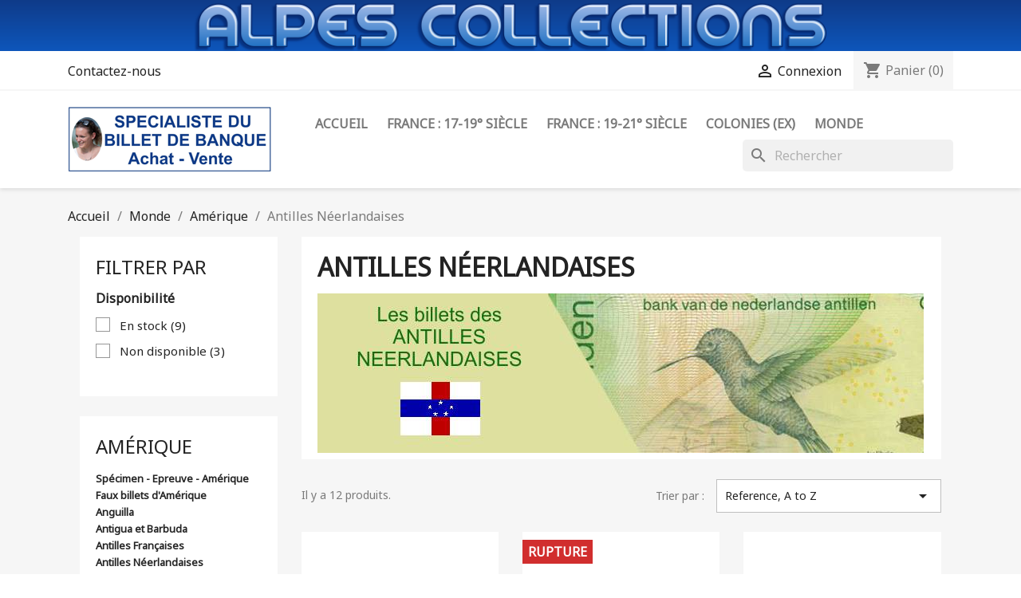

--- FILE ---
content_type: text/html; charset=utf-8
request_url: https://www.alpes-collections.com/82-antilles-neerlandaises
body_size: 393779
content:
<!doctype html>
<html lang="fr-FR">

  <head>
    
      
  <meta charset="utf-8">


  <meta http-equiv="x-ua-compatible" content="ie=edge">



  <title>Antilles Néerlandaises</title>
  
    
  
  <meta name="description" content="">
  <meta name="keywords" content="">
        <link rel="canonical" href="https://www.alpes-collections.com/82-antilles-neerlandaises">
    
      
  
  
    <script type="application/ld+json">
  {
    "@context": "https://schema.org",
    "@type": "Organization",
    "name" : "Alpes Collections",
    "url" : "https://www.alpes-collections.com/",
          "logo": {
        "@type": "ImageObject",
        "url":"https://www.alpes-collections.com/img/alpes-collections-logo-1623765950.jpg"
      }
      }
</script>

<script type="application/ld+json">
  {
    "@context": "https://schema.org",
    "@type": "WebPage",
    "isPartOf": {
      "@type": "WebSite",
      "url":  "https://www.alpes-collections.com/",
      "name": "Alpes Collections"
    },
    "name": "Antilles Néerlandaises",
    "url":  "https://www.alpes-collections.com/82-antilles-neerlandaises"
  }
</script>


  <script type="application/ld+json">
    {
      "@context": "https://schema.org",
      "@type": "BreadcrumbList",
      "itemListElement": [
                  {
            "@type": "ListItem",
            "position": 1,
            "name": "Accueil",
            "item": "https://www.alpes-collections.com/"
          },                  {
            "@type": "ListItem",
            "position": 2,
            "name": "Monde",
            "item": "https://www.alpes-collections.com/14-monde"
          },                  {
            "@type": "ListItem",
            "position": 3,
            "name": "Amérique",
            "item": "https://www.alpes-collections.com/30-amerique"
          },                  {
            "@type": "ListItem",
            "position": 4,
            "name": "Antilles Néerlandaises",
            "item": "https://www.alpes-collections.com/82-antilles-neerlandaises"
          }              ]
    }
  </script>
  
  
  
  <script type="application/ld+json">
  {
    "@context": "https://schema.org",
    "@type": "ItemList",
    "itemListElement": [
          {
        "@type": "ListItem",
        "position": 1,
        "name": "Antilles Néerlandaises - Pick 15b - 5 gulden - 01/06/1984 - Etat : NEUF",
        "url": "https://www.alpes-collections.com/antilles-neerlandaises/50001-antilles-neerlandaises-pick-15b-5-gulden-01-06-1984-etat-neuf-3000000500019.html"
      },          {
        "@type": "ListItem",
        "position": 2,
        "name": "Antilles Néerlandaises - Pick 19b - 100 gulden - 09/12/1981 - Etat : NEUF",
        "url": "https://www.alpes-collections.com/antilles-neerlandaises/50002-antilles-neerlandaises-pick-19b-100-gulden-09-12-1981-etat-neuf-3000000500026.html"
      },          {
        "@type": "ListItem",
        "position": 3,
        "name": "Antilles Néerlandaises - Pick 20a - 1 gulden - Série D - 08/09/1970 - Etat : NEUF",
        "url": "https://www.alpes-collections.com/antilles-neerlandaises/50003-antilles-neerlandaises-pick-20a-1-gulden-serie-d-08-09-1970-etat-neuf-3000000500033.html"
      },          {
        "@type": "ListItem",
        "position": 4,
        "name": "Antilles Néerlandaises - Pick 20a - 1 gulden - Série E - 08/09/1970 - Etat : NEUF",
        "url": "https://www.alpes-collections.com/antilles-neerlandaises/52071-antilles-neerlandaises-pick-20a-1-gulden-serie-e-08-09-1970-etat-neuf-3000000520710.html"
      },          {
        "@type": "ListItem",
        "position": 5,
        "name": "Antilles Néerlandaises - Pick 21a - 2 1/2 gulden - Série D - 08/09/1970 - Etat : NEUF",
        "url": "https://www.alpes-collections.com/antilles-neerlandaises/50004-antilles-neerlandaises-pick-21a-2-1-2-gulden-serie-d-08-09-1970-etat-neuf-3000000500040.html"
      },          {
        "@type": "ListItem",
        "position": 6,
        "name": "Antilles Néerlandaises - Pick 22a - 5 gulden - 31/03/1986 - Etat : NEUF",
        "url": "https://www.alpes-collections.com/antilles-neerlandaises/51135-antilles-neerlandaises-pick-22a-5-gulden-31-03-1986-etat-neuf-3000000511350.html"
      },          {
        "@type": "ListItem",
        "position": 7,
        "name": "Antilles Néerlandaises - Pick 23a - 10 gulden - 31/03/1986 - Etat : NEUF",
        "url": "https://www.alpes-collections.com/antilles-neerlandaises/51136-antilles-neerlandaises-pick-23a-10-gulden-31-03-1986-etat-neuf-3000000511367.html"
      },          {
        "@type": "ListItem",
        "position": 8,
        "name": "Antilles Néerlandaises - Pick 24a - 25 gulden - 31/03/1986 - Etat : SUP+",
        "url": "https://www.alpes-collections.com/antilles-neerlandaises/51137-antilles-neerlandaises-pick-24a-25-gulden-31-03-1986-etat-neuf-3000000511374.html"
      },          {
        "@type": "ListItem",
        "position": 9,
        "name": "Antilles Néerlandaises - Pick 25a - 50 gulden - 31/03/1986 - Etat : SUP",
        "url": "https://www.alpes-collections.com/antilles-neerlandaises/51138-antilles-neerlandaises-pick-25a-50-gulden-31-03-1986-etat-sup-3000000511381.html"
      },          {
        "@type": "ListItem",
        "position": 10,
        "name": "Antilles Néerlandaises - Pick 26a - 100 gulden - 31/03/1986 - Etat : TTB+ à SUP",
        "url": "https://www.alpes-collections.com/antilles-neerlandaises/51139-antilles-neerlandaises-pick-26a-100-gulden-31-03-1986-etat-ttb-a-sup-3000000511398.html"
      },          {
        "@type": "ListItem",
        "position": 11,
        "name": "Antilles Néerlandaises - Pick 28c - 10 gulden - 01/12/2003 - Etat : NEUF",
        "url": "https://www.alpes-collections.com/antilles-neerlandaises/50005-antilles-neerlandaises-pick-28c-10-gulden-01-12-2003-etat-neuf-3000000500057.html"
      },          {
        "@type": "ListItem",
        "position": 12,
        "name": "Antilles Néerlandaises - Pick 28d - 10 gulden - 01/01/2006 - Etat : NEUF",
        "url": "https://www.alpes-collections.com/antilles-neerlandaises/52072-antilles-neerlandaises-pick-28d-10-gulden-01-01-2006-etat-neuf-3000000520727.html"
      }        ]
  }
</script>

  
  
    
  

  
    <meta property="og:title" content="Antilles Néerlandaises" />
    <meta property="og:description" content="" />
    <meta property="og:url" content="https://www.alpes-collections.com/82-antilles-neerlandaises" />
    <meta property="og:site_name" content="Alpes Collections" />
    <meta property="og:type" content="website" />    



  <meta name="viewport" content="width=device-width, initial-scale=1">



  <link rel="icon" type="image/vnd.microsoft.icon" href="https://www.alpes-collections.com/img/favicon.ico?1626896739">
  <link rel="shortcut icon" type="image/x-icon" href="https://www.alpes-collections.com/img/favicon.ico?1626896739">



    <link rel="stylesheet" href="https://www.alpes-collections.com/themes/classic/assets/css/theme.css" type="text/css" media="all">
  <link rel="stylesheet" href="https://www.alpes-collections.com/modules/ps_socialfollow/views/css/ps_socialfollow.css" type="text/css" media="all">
  <link rel="stylesheet" href="https://www.alpes-collections.com/modules/ps_searchbar/ps_searchbar.css" type="text/css" media="all">
  <link rel="stylesheet" href="https://www.alpes-collections.com/modules/ps_facetedsearch/views/dist/front.css" type="text/css" media="all">
  <link rel="stylesheet" href="https://www.alpes-collections.com/modules/payplug/views//css/front-v4.21.0.css" type="text/css" media="all">
  <link rel="stylesheet" href="https://www.alpes-collections.com/js/jquery/ui/themes/base/minified/jquery-ui.min.css" type="text/css" media="all">
  <link rel="stylesheet" href="https://www.alpes-collections.com/js/jquery/ui/themes/base/minified/jquery.ui.theme.min.css" type="text/css" media="all">
  <link rel="stylesheet" href="https://www.alpes-collections.com/modules/ps_imageslider/css/homeslider.css" type="text/css" media="all">
  <link rel="stylesheet" href="https://www.alpes-collections.com/themes/classic/assets/css/custom.css" type="text/css" media="all">




  

  <script type="text/javascript">
        var PAYPLUG_DOMAIN = "https:\/\/secure.payplug.com";
        var is_sandbox_mode = false;
        var module_name = "payplug";
        var payplug_ajax_url = "https:\/\/www.alpes-collections.com\/module\/payplug\/ajax";
        var prestashop = {"cart":{"products":[],"totals":{"total":{"type":"total","label":"Total","amount":0,"value":"0,00\u00a0\u20ac"},"total_including_tax":{"type":"total","label":"Total TTC","amount":0,"value":"0,00\u00a0\u20ac"},"total_excluding_tax":{"type":"total","label":"Total HT :","amount":0,"value":"0,00\u00a0\u20ac"}},"subtotals":{"products":{"type":"products","label":"Sous-total","amount":0,"value":"0,00\u00a0\u20ac"},"discounts":null,"shipping":{"type":"shipping","label":"Livraison","amount":0,"value":""},"tax":null},"products_count":0,"summary_string":"0 articles","vouchers":{"allowed":1,"added":[]},"discounts":[],"minimalPurchase":0,"minimalPurchaseRequired":""},"currency":{"id":1,"name":"Euro","iso_code":"EUR","iso_code_num":"978","sign":"\u20ac"},"customer":{"lastname":null,"firstname":null,"email":null,"birthday":null,"newsletter":null,"newsletter_date_add":null,"optin":null,"website":null,"company":null,"siret":null,"ape":null,"is_logged":false,"gender":{"type":null,"name":null},"addresses":[]},"language":{"name":"Fran\u00e7ais (French)","iso_code":"fr","locale":"fr-FR","language_code":"fr","is_rtl":"0","date_format_lite":"d\/m\/Y","date_format_full":"d\/m\/Y H:i:s","id":1},"page":{"title":"","canonical":"https:\/\/www.alpes-collections.com\/82-antilles-neerlandaises","meta":{"title":"Antilles N\u00e9erlandaises","description":"","keywords":"","robots":"index"},"page_name":"category","body_classes":{"lang-fr":true,"lang-rtl":false,"country-FR":true,"currency-EUR":true,"layout-left-column":true,"page-category":true,"tax-display-disabled":true,"category-id-82":true,"category-Antilles N\u00e9erlandaises":true,"category-id-parent-30":true,"category-depth-level-4":true},"admin_notifications":[]},"shop":{"name":"Alpes Collections","logo":"https:\/\/www.alpes-collections.com\/img\/alpes-collections-logo-1623765950.jpg","stores_icon":"https:\/\/www.alpes-collections.com\/img\/logo_stores.png","favicon":"https:\/\/www.alpes-collections.com\/img\/favicon.ico"},"urls":{"base_url":"https:\/\/www.alpes-collections.com\/","current_url":"https:\/\/www.alpes-collections.com\/82-antilles-neerlandaises","shop_domain_url":"https:\/\/www.alpes-collections.com","img_ps_url":"https:\/\/www.alpes-collections.com\/img\/","img_cat_url":"https:\/\/www.alpes-collections.com\/img\/c\/","img_lang_url":"https:\/\/www.alpes-collections.com\/img\/l\/","img_prod_url":"https:\/\/www.alpes-collections.com\/img\/p\/","img_manu_url":"https:\/\/www.alpes-collections.com\/img\/m\/","img_sup_url":"https:\/\/www.alpes-collections.com\/img\/su\/","img_ship_url":"https:\/\/www.alpes-collections.com\/img\/s\/","img_store_url":"https:\/\/www.alpes-collections.com\/img\/st\/","img_col_url":"https:\/\/www.alpes-collections.com\/img\/co\/","img_url":"https:\/\/www.alpes-collections.com\/themes\/classic\/assets\/img\/","css_url":"https:\/\/www.alpes-collections.com\/themes\/classic\/assets\/css\/","js_url":"https:\/\/www.alpes-collections.com\/themes\/classic\/assets\/js\/","pic_url":"https:\/\/www.alpes-collections.com\/upload\/","pages":{"address":"https:\/\/www.alpes-collections.com\/adresse","addresses":"https:\/\/www.alpes-collections.com\/adresses","authentication":"https:\/\/www.alpes-collections.com\/connexion","cart":"https:\/\/www.alpes-collections.com\/panier","category":"https:\/\/www.alpes-collections.com\/index.php?controller=category","cms":"https:\/\/www.alpes-collections.com\/index.php?controller=cms","contact":"https:\/\/www.alpes-collections.com\/nous-contacter","discount":"https:\/\/www.alpes-collections.com\/reduction","guest_tracking":"https:\/\/www.alpes-collections.com\/suivi-commande-invite","history":"https:\/\/www.alpes-collections.com\/historique-commandes","identity":"https:\/\/www.alpes-collections.com\/identite","index":"https:\/\/www.alpes-collections.com\/","my_account":"https:\/\/www.alpes-collections.com\/mon-compte","order_confirmation":"https:\/\/www.alpes-collections.com\/confirmation-commande","order_detail":"https:\/\/www.alpes-collections.com\/index.php?controller=order-detail","order_follow":"https:\/\/www.alpes-collections.com\/suivi-commande","order":"https:\/\/www.alpes-collections.com\/commande","order_return":"https:\/\/www.alpes-collections.com\/index.php?controller=order-return","order_slip":"https:\/\/www.alpes-collections.com\/avoirs","pagenotfound":"https:\/\/www.alpes-collections.com\/page-introuvable","password":"https:\/\/www.alpes-collections.com\/recuperation-mot-de-passe","pdf_invoice":"https:\/\/www.alpes-collections.com\/index.php?controller=pdf-invoice","pdf_order_return":"https:\/\/www.alpes-collections.com\/index.php?controller=pdf-order-return","pdf_order_slip":"https:\/\/www.alpes-collections.com\/index.php?controller=pdf-order-slip","prices_drop":"https:\/\/www.alpes-collections.com\/promotions","product":"https:\/\/www.alpes-collections.com\/index.php?controller=product","search":"https:\/\/www.alpes-collections.com\/recherche","sitemap":"https:\/\/www.alpes-collections.com\/plan-site","stores":"https:\/\/www.alpes-collections.com\/magasins","supplier":"https:\/\/www.alpes-collections.com\/fournisseur","register":"https:\/\/www.alpes-collections.com\/connexion?create_account=1","order_login":"https:\/\/www.alpes-collections.com\/commande?login=1"},"alternative_langs":[],"theme_assets":"\/themes\/classic\/assets\/","actions":{"logout":"https:\/\/www.alpes-collections.com\/?mylogout="},"no_picture_image":{"bySize":{"small_default":{"url":"https:\/\/www.alpes-collections.com\/img\/p\/fr-default-small_default.jpg","width":98,"height":98},"cart_default":{"url":"https:\/\/www.alpes-collections.com\/img\/p\/fr-default-cart_default.jpg","width":125,"height":125},"home_default":{"url":"https:\/\/www.alpes-collections.com\/img\/p\/fr-default-home_default.jpg","width":250,"height":250},"medium_default":{"url":"https:\/\/www.alpes-collections.com\/img\/p\/fr-default-medium_default.jpg","width":452,"height":452},"large_default":{"url":"https:\/\/www.alpes-collections.com\/img\/p\/fr-default-large_default.jpg","width":800,"height":800}},"small":{"url":"https:\/\/www.alpes-collections.com\/img\/p\/fr-default-small_default.jpg","width":98,"height":98},"medium":{"url":"https:\/\/www.alpes-collections.com\/img\/p\/fr-default-home_default.jpg","width":250,"height":250},"large":{"url":"https:\/\/www.alpes-collections.com\/img\/p\/fr-default-large_default.jpg","width":800,"height":800},"legend":""}},"configuration":{"display_taxes_label":false,"display_prices_tax_incl":true,"is_catalog":false,"show_prices":true,"opt_in":{"partner":false},"quantity_discount":{"type":"discount","label":"Remise sur prix unitaire"},"voucher_enabled":1,"return_enabled":1},"field_required":[],"breadcrumb":{"links":[{"title":"Accueil","url":"https:\/\/www.alpes-collections.com\/"},{"title":"Monde","url":"https:\/\/www.alpes-collections.com\/14-monde"},{"title":"Am\u00e9rique","url":"https:\/\/www.alpes-collections.com\/30-amerique"},{"title":"Antilles N\u00e9erlandaises","url":"https:\/\/www.alpes-collections.com\/82-antilles-neerlandaises"}],"count":4},"link":{"protocol_link":"https:\/\/","protocol_content":"https:\/\/"},"time":1769107770,"static_token":"d2f7f568169885aeb950769fd1fd8e95","token":"03e482eba6643c950a00e1f6ccf16f19","debug":false};
        var psemailsubscription_subscription = "https:\/\/www.alpes-collections.com\/module\/ps_emailsubscription\/subscription";
      </script>



  


    
  </head>

  <body id="category" class="lang-fr country-fr currency-eur layout-left-column page-category tax-display-disabled category-id-82 category-antilles-neerlandaises category-id-parent-30 category-depth-level-4">

    
      
    

    <main>
      
              

      <header id="header">
        
          
  <div class="header-banner">
        <a class="banner" href="/" title="">
      <img src="/themes/banner.png" alt="" title="" class="img-fluid">
    </a>
  </div>




  <nav class="header-nav">
    <div class="container">
      <div class="row">
        <div class="hidden-sm-down">
          <div class="col-md-5 col-xs-12">
            <div id="_desktop_contact_link">
  <div id="contact-link">
  
      <a href="https://www.alpes-collections.com/nous-contacter">Contactez-nous</a>
    
  </div>
</div>


          </div>
          <div class="col-md-7 right-nav">
              <div id="_desktop_user_info">
  <div class="user-info">
          <a
        href="https://www.alpes-collections.com/mon-compte"
        title="Identifiez-vous"
        rel="nofollow"
      >
        <i class="material-icons">&#xE7FF;</i>
        <span class="hidden-sm-down">Connexion</span>
      </a>
      </div>
</div>
<div id="_desktop_cart">
  <div class="blockcart cart-preview inactive" data-refresh-url="//www.alpes-collections.com/module/ps_shoppingcart/ajax">
    <div class="header">
              <i class="material-icons shopping-cart" aria-hidden="true">shopping_cart</i>
        <span class="hidden-sm-down">Panier</span>
        <span class="cart-products-count">(0)</span>
          </div>
  </div>
</div>

          </div>
        </div>
        <div class="hidden-md-up text-sm-center mobile">
          <div class="float-xs-left" id="menu-icon">
            <i class="material-icons d-inline">&#xE5D2;</i>
          </div>
          <div class="float-xs-right" id="_mobile_cart"></div>
          <div class="float-xs-right" id="_mobile_user_info"></div>
          <div class="top-logo" id="_mobile_logo"></div>
          <div class="clearfix"></div>
        </div>
      </div>
    </div>
  </nav>



  <div class="header-top">
    <div class="container">
       <div class="row">
        <div class="col-md-2 hidden-sm-down" id="_desktop_logo">
                                    
  <a href="https://www.alpes-collections.com/">
    <img
      class="logo img-fluid"
      src="https://www.alpes-collections.com/img/alpes-collections-logo-1623765950.jpg"
      alt="Alpes Collections"
      width="255"
      height="82">
  </a>

                              </div>
        <div class="header-top-right col-md-10 col-sm-12 position-static">
          

<div class="menu js-top-menu position-static hidden-sm-down" id="_desktop_top_menu">
    
          <ul class="top-menu" id="top-menu" data-depth="0">
                    <li class="link" id="lnk-accueil">
                          <a
                class="dropdown-item"
                href="https://www.alpes-collections.com/" data-depth="0"
                              >
                                ACCUEIL
              </a>
                          </li>
                    <li class="category" id="category-12">
                          <a
                class="dropdown-item"
                href="https://www.alpes-collections.com/12-france-17-19-siecle" data-depth="0"
                              >
                                                                      <span class="float-xs-right hidden-md-up">
                    <span data-target="#top_sub_menu_4211" data-toggle="collapse" class="navbar-toggler collapse-icons">
                      <i class="material-icons add">&#xE313;</i>
                      <i class="material-icons remove">&#xE316;</i>
                    </span>
                  </span>
                                FRANCE : 17-19° siècle
              </a>
                            <div  class="popover sub-menu js-sub-menu collapse" id="top_sub_menu_4211">
                
          <ul class="top-menu"  data-depth="1">
                    <li class="category" id="category-61">
                          <a
                class="dropdown-item dropdown-submenu"
                href="https://www.alpes-collections.com/61-xvii-au-xixeme-siecle" data-depth="1"
                              >
                                                                      <span class="float-xs-right hidden-md-up">
                    <span data-target="#top_sub_menu_98559" data-toggle="collapse" class="navbar-toggler collapse-icons">
                      <i class="material-icons add">&#xE313;</i>
                      <i class="material-icons remove">&#xE316;</i>
                    </span>
                  </span>
                                XVII au XIXème siècle
              </a>
                            <div  class="collapse" id="top_sub_menu_98559">
                
          <ul class="top-menu"  data-depth="2">
                    <li class="category" id="category-6">
                          <a
                class="dropdown-item"
                href="https://www.alpes-collections.com/6-banque-de-law" data-depth="2"
                              >
                                Banque de Law
              </a>
                          </li>
                    <li class="category" id="category-644">
                          <a
                class="dropdown-item"
                href="https://www.alpes-collections.com/644-caisse-d-escompte" data-depth="2"
                              >
                                Caisse d&#039;Escompte
              </a>
                          </li>
                    <li class="category" id="category-9">
                          <a
                class="dropdown-item"
                href="https://www.alpes-collections.com/9-billets-vendeens" data-depth="2"
                              >
                                Billets vendéens
              </a>
                          </li>
                    <li class="category" id="category-8">
                          <a
                class="dropdown-item"
                href="https://www.alpes-collections.com/8-billets-obsidionaux" data-depth="2"
                              >
                                Billets obsidionaux
              </a>
                          </li>
                    <li class="category" id="category-7">
                          <a
                class="dropdown-item"
                href="https://www.alpes-collections.com/7-caisse-d-echange-des-villes" data-depth="2"
                              >
                                Caisse d&#039;échange des villes
              </a>
                          </li>
                    <li class="category" id="category-3">
                          <a
                class="dropdown-item"
                href="https://www.alpes-collections.com/3-guerre-de-1870" data-depth="2"
                              >
                                Guerre de 1870
              </a>
                          </li>
                    <li class="category" id="category-645">
                          <a
                class="dropdown-item"
                href="https://www.alpes-collections.com/645-billets-a-ordre" data-depth="2"
                              >
                                Billets à ordre
              </a>
                          </li>
                    <li class="category" id="category-944">
                          <a
                class="dropdown-item"
                href="https://www.alpes-collections.com/944-autres-billets-et-bons" data-depth="2"
                              >
                                Autres billets et bons
              </a>
                          </li>
              </ul>
    
              </div>
                          </li>
                    <li class="category" id="category-10">
                          <a
                class="dropdown-item dropdown-submenu"
                href="https://www.alpes-collections.com/10-assignats" data-depth="1"
                              >
                                                                      <span class="float-xs-right hidden-md-up">
                    <span data-target="#top_sub_menu_97482" data-toggle="collapse" class="navbar-toggler collapse-icons">
                      <i class="material-icons add">&#xE313;</i>
                      <i class="material-icons remove">&#xE316;</i>
                    </span>
                  </span>
                                Assignats
              </a>
                            <div  class="collapse" id="top_sub_menu_97482">
                
          <ul class="top-menu"  data-depth="2">
                    <li class="category" id="category-719">
                          <a
                class="dropdown-item"
                href="https://www.alpes-collections.com/719-assignat-verificateur" data-depth="2"
                              >
                                Assignat vérificateur
              </a>
                          </li>
                    <li class="category" id="category-992">
                          <a
                class="dropdown-item"
                href="https://www.alpes-collections.com/992-faux-assignats" data-depth="2"
                              >
                                Faux assignats
              </a>
                          </li>
                    <li class="category" id="category-698">
                          <a
                class="dropdown-item"
                href="https://www.alpes-collections.com/698-assignat-avec-endos" data-depth="2"
                              >
                                Assignat avec endos
              </a>
                          </li>
                    <li class="category" id="category-684">
                          <a
                class="dropdown-item"
                href="https://www.alpes-collections.com/684--200-livres-1789-1790" data-depth="2"
                              >
                                °°° 200 livres - 1789-1790
              </a>
                          </li>
                    <li class="category" id="category-685">
                          <a
                class="dropdown-item"
                href="https://www.alpes-collections.com/685--300-livres-1789-1790" data-depth="2"
                              >
                                °°° 300 livres - 1789-1790
              </a>
                          </li>
                    <li class="category" id="category-699">
                          <a
                class="dropdown-item"
                href="https://www.alpes-collections.com/699-assignat-a-face-royale" data-depth="2"
                              >
                                Assignat à face royale
              </a>
                          </li>
                    <li class="category" id="category-705">
                          <a
                class="dropdown-item"
                href="https://www.alpes-collections.com/705--25-livres-1791-1792" data-depth="2"
                              >
                                °°° 25 livres - 1791-1792
              </a>
                          </li>
                    <li class="category" id="category-687">
                          <a
                class="dropdown-item"
                href="https://www.alpes-collections.com/687--50-livres-1790-1792" data-depth="2"
                              >
                                °°° 50 livres - 1790-1792
              </a>
                          </li>
                    <li class="category" id="category-688">
                          <a
                class="dropdown-item"
                href="https://www.alpes-collections.com/688--60-livres-1790-1791" data-depth="2"
                              >
                                °°° 60 livres - 1790-1791
              </a>
                          </li>
                    <li class="category" id="category-689">
                          <a
                class="dropdown-item"
                href="https://www.alpes-collections.com/689--70-livres-1790-1791" data-depth="2"
                              >
                                °°° 70 livres - 1790-1791
              </a>
                          </li>
                    <li class="category" id="category-690">
                          <a
                class="dropdown-item"
                href="https://www.alpes-collections.com/690--80-livres-1790-1791" data-depth="2"
                              >
                                °°° 80 livres - 1790-1791
              </a>
                          </li>
                    <li class="category" id="category-691">
                          <a
                class="dropdown-item"
                href="https://www.alpes-collections.com/691--90-livres-1790-1791" data-depth="2"
                              >
                                °°° 90 livres - 1790-1791
              </a>
                          </li>
                    <li class="category" id="category-692">
                          <a
                class="dropdown-item"
                href="https://www.alpes-collections.com/692--100-livres-1790-1791" data-depth="2"
                              >
                                °°° 100 livres - 1790-1791
              </a>
                          </li>
                    <li class="category" id="category-693">
                          <a
                class="dropdown-item"
                href="https://www.alpes-collections.com/693--200-livres-1791-1792" data-depth="2"
                              >
                                °°° 200 livres - 1791-1792
              </a>
                          </li>
                    <li class="category" id="category-694">
                          <a
                class="dropdown-item"
                href="https://www.alpes-collections.com/694--300-livres-1791" data-depth="2"
                              >
                                °°° 300 livres - 1791
              </a>
                          </li>
                    <li class="category" id="category-696">
                          <a
                class="dropdown-item"
                href="https://www.alpes-collections.com/696--500-livres-1790-1791" data-depth="2"
                              >
                                °°° 500 livres - 1790-1791
              </a>
                          </li>
                    <li class="category" id="category-697">
                          <a
                class="dropdown-item"
                href="https://www.alpes-collections.com/697--2000-livres-1790" data-depth="2"
                              >
                                °°° 2000 livres - 1790
              </a>
                          </li>
                    <li class="category" id="category-700">
                          <a
                class="dropdown-item"
                href="https://www.alpes-collections.com/700-assignat-en-sous-et-sols" data-depth="2"
                              >
                                Assignat en sous et sols
              </a>
                          </li>
                    <li class="category" id="category-706">
                          <a
                class="dropdown-item"
                href="https://www.alpes-collections.com/706--10-sous-1792-1793" data-depth="2"
                              >
                                °°° 10 sous - 1792-1793
              </a>
                          </li>
                    <li class="category" id="category-707">
                          <a
                class="dropdown-item"
                href="https://www.alpes-collections.com/707--15-sols-1792-1793" data-depth="2"
                              >
                                °°° 15 sols - 1792-1793
              </a>
                          </li>
                    <li class="category" id="category-708">
                          <a
                class="dropdown-item"
                href="https://www.alpes-collections.com/708--25-sols-1792" data-depth="2"
                              >
                                °°° 25 sols - 1792
              </a>
                          </li>
                    <li class="category" id="category-709">
                          <a
                class="dropdown-item"
                href="https://www.alpes-collections.com/709--50-sols-1792-1793" data-depth="2"
                              >
                                °°° 50 sols - 1792-1793
              </a>
                          </li>
                    <li class="category" id="category-701">
                          <a
                class="dropdown-item"
                href="https://www.alpes-collections.com/701-assignat-en-livres" data-depth="2"
                              >
                                Assignat en livres
              </a>
                          </li>
                    <li class="category" id="category-695">
                          <a
                class="dropdown-item"
                href="https://www.alpes-collections.com/695--5-livres-1791-1792" data-depth="2"
                              >
                                °°° 5 livres - 1791-1792
              </a>
                          </li>
                    <li class="category" id="category-729">
                          <a
                class="dropdown-item"
                href="https://www.alpes-collections.com/729--5-livres-an-ii" data-depth="2"
                              >
                                °°° 5 livres - An II
              </a>
                          </li>
                    <li class="category" id="category-704">
                          <a
                class="dropdown-item"
                href="https://www.alpes-collections.com/704--10-livres-1791-1792" data-depth="2"
                              >
                                °°° 10 livres - 1791-1792
              </a>
                          </li>
                    <li class="category" id="category-726">
                          <a
                class="dropdown-item"
                href="https://www.alpes-collections.com/726--25-livres-1793" data-depth="2"
                              >
                                °°° 25 livres - 1793
              </a>
                          </li>
                    <li class="category" id="category-727">
                          <a
                class="dropdown-item"
                href="https://www.alpes-collections.com/727--125-livres-an-ii" data-depth="2"
                              >
                                °°° 125 livres - An II
              </a>
                          </li>
                    <li class="category" id="category-728">
                          <a
                class="dropdown-item"
                href="https://www.alpes-collections.com/728--250-livres-an-ii" data-depth="2"
                              >
                                °°° 250 livres - An II
              </a>
                          </li>
                    <li class="category" id="category-721">
                          <a
                class="dropdown-item"
                href="https://www.alpes-collections.com/721--400-livres-1792" data-depth="2"
                              >
                                °°° 400 livres - 1792
              </a>
                          </li>
                    <li class="category" id="category-702">
                          <a
                class="dropdown-item"
                href="https://www.alpes-collections.com/702-assignat-en-francs" data-depth="2"
                              >
                                Assignat en francs
              </a>
                          </li>
                    <li class="category" id="category-732">
                          <a
                class="dropdown-item"
                href="https://www.alpes-collections.com/732--750-francs-an-iii" data-depth="2"
                              >
                                °°° 750 francs - An III
              </a>
                          </li>
                    <li class="category" id="category-733">
                          <a
                class="dropdown-item"
                href="https://www.alpes-collections.com/733--1000-francs-an-iii" data-depth="2"
                              >
                                °°° 1000 francs - An III
              </a>
                          </li>
                    <li class="category" id="category-734">
                          <a
                class="dropdown-item"
                href="https://www.alpes-collections.com/734--2000-francs-an-iii" data-depth="2"
                              >
                                °°° 2000 francs - An III
              </a>
                          </li>
                    <li class="category" id="category-735">
                          <a
                class="dropdown-item"
                href="https://www.alpes-collections.com/735--10000-francs-an-iii" data-depth="2"
                              >
                                °°° 10000 francs - An III
              </a>
                          </li>
                    <li class="category" id="category-703">
                          <a
                class="dropdown-item"
                href="https://www.alpes-collections.com/703-rescription-de-l-emprunt-force" data-depth="2"
                              >
                                Rescription de l&#039;emprunt forcé
              </a>
                          </li>
                    <li class="category" id="category-736">
                          <a
                class="dropdown-item"
                href="https://www.alpes-collections.com/736--res-25-francs-an-iv" data-depth="2"
                              >
                                °°° Res. 25 francs - An IV
              </a>
                          </li>
                    <li class="category" id="category-737">
                          <a
                class="dropdown-item"
                href="https://www.alpes-collections.com/737--res-50-francs-an-iv" data-depth="2"
                              >
                                °°° Res. 50 francs - An IV
              </a>
                          </li>
                    <li class="category" id="category-738">
                          <a
                class="dropdown-item"
                href="https://www.alpes-collections.com/738--res-100-francs-an-iv" data-depth="2"
                              >
                                °°° Res. 100 francs - An IV
              </a>
                          </li>
                    <li class="category" id="category-710">
                          <a
                class="dropdown-item"
                href="https://www.alpes-collections.com/710-promesse-de-mandat" data-depth="2"
                              >
                                Promesse de mandat
              </a>
                          </li>
                    <li class="category" id="category-742">
                          <a
                class="dropdown-item"
                href="https://www.alpes-collections.com/742--prom-25-francs-an-iv" data-depth="2"
                              >
                                °°° Prom. 25 francs - An IV
              </a>
                          </li>
                    <li class="category" id="category-743">
                          <a
                class="dropdown-item"
                href="https://www.alpes-collections.com/743--prom-100-francs-an-iv" data-depth="2"
                              >
                                °°° Prom. 100 francs - An IV
              </a>
                          </li>
                    <li class="category" id="category-744">
                          <a
                class="dropdown-item"
                href="https://www.alpes-collections.com/744--prom-250-francs-an-iv" data-depth="2"
                              >
                                °°° Prom. 250 francs - An IV
              </a>
                          </li>
                    <li class="category" id="category-745">
                          <a
                class="dropdown-item"
                href="https://www.alpes-collections.com/745--prom-500-francs-an-iv" data-depth="2"
                              >
                                °°° Prom. 500 francs - An IV
              </a>
                          </li>
                    <li class="category" id="category-711">
                          <a
                class="dropdown-item"
                href="https://www.alpes-collections.com/711-mandat-territorial" data-depth="2"
                              >
                                Mandat territorial
              </a>
                          </li>
                    <li class="category" id="category-746">
                          <a
                class="dropdown-item"
                href="https://www.alpes-collections.com/746--mandat-5-francs-an-iv" data-depth="2"
                              >
                                °°° Mandat 5 francs - An IV
              </a>
                          </li>
                    <li class="category" id="category-747">
                          <a
                class="dropdown-item"
                href="https://www.alpes-collections.com/747-documents" data-depth="2"
                              >
                                Documents
              </a>
                          </li>
                    <li class="category" id="category-712">
                          <a
                class="dropdown-item"
                href="https://www.alpes-collections.com/712-proces-verbaux" data-depth="2"
                              >
                                Procès-verbaux
              </a>
                          </li>
                    <li class="category" id="category-748">
                          <a
                class="dropdown-item"
                href="https://www.alpes-collections.com/748-textes-de-loi" data-depth="2"
                              >
                                Textes de loi
              </a>
                          </li>
              </ul>
    
              </div>
                          </li>
                    <li class="category" id="category-11">
                          <a
                class="dropdown-item dropdown-submenu"
                href="https://www.alpes-collections.com/11-billets-de-confiance" data-depth="1"
                              >
                                                                      <span class="float-xs-right hidden-md-up">
                    <span data-target="#top_sub_menu_39529" data-toggle="collapse" class="navbar-toggler collapse-icons">
                      <i class="material-icons add">&#xE313;</i>
                      <i class="material-icons remove">&#xE316;</i>
                    </span>
                  </span>
                                Billets de confiance
              </a>
                            <div  class="collapse" id="top_sub_menu_39529">
                
          <ul class="top-menu"  data-depth="2">
                    <li class="category" id="category-749">
                          <a
                class="dropdown-item"
                href="https://www.alpes-collections.com/749-01-ain" data-depth="2"
                              >
                                01-Ain.
              </a>
                          </li>
                    <li class="category" id="category-750">
                          <a
                class="dropdown-item"
                href="https://www.alpes-collections.com/750-02-aisne" data-depth="2"
                              >
                                02-Aisne.
              </a>
                          </li>
                    <li class="category" id="category-751">
                          <a
                class="dropdown-item"
                href="https://www.alpes-collections.com/751-03-allier" data-depth="2"
                              >
                                03-Allier.
              </a>
                          </li>
                    <li class="category" id="category-753">
                          <a
                class="dropdown-item"
                href="https://www.alpes-collections.com/753-05-hautes-alpes" data-depth="2"
                              >
                                05-Hautes-Alpes.
              </a>
                          </li>
                    <li class="category" id="category-755">
                          <a
                class="dropdown-item"
                href="https://www.alpes-collections.com/755-07-ardeche" data-depth="2"
                              >
                                07-Ardèche.
              </a>
                          </li>
                    <li class="category" id="category-756">
                          <a
                class="dropdown-item"
                href="https://www.alpes-collections.com/756-08-ardennes" data-depth="2"
                              >
                                08-Ardennes.
              </a>
                          </li>
                    <li class="category" id="category-759">
                          <a
                class="dropdown-item"
                href="https://www.alpes-collections.com/759-11-aude" data-depth="2"
                              >
                                11-Aude.
              </a>
                          </li>
                    <li class="category" id="category-760">
                          <a
                class="dropdown-item"
                href="https://www.alpes-collections.com/760-12-aveyron" data-depth="2"
                              >
                                12-Aveyron.
              </a>
                          </li>
                    <li class="category" id="category-761">
                          <a
                class="dropdown-item"
                href="https://www.alpes-collections.com/761-13-bouches-du-rhone" data-depth="2"
                              >
                                13-Bouches-du-Rhône.
              </a>
                          </li>
                    <li class="category" id="category-762">
                          <a
                class="dropdown-item"
                href="https://www.alpes-collections.com/762-14-calvados" data-depth="2"
                              >
                                14-Calvados.
              </a>
                          </li>
                    <li class="category" id="category-772">
                          <a
                class="dropdown-item"
                href="https://www.alpes-collections.com/772-26-drome" data-depth="2"
                              >
                                26-Drôme.
              </a>
                          </li>
                    <li class="category" id="category-776">
                          <a
                class="dropdown-item"
                href="https://www.alpes-collections.com/776-30-gard" data-depth="2"
                              >
                                30-Gard.
              </a>
                          </li>
                    <li class="category" id="category-780">
                          <a
                class="dropdown-item"
                href="https://www.alpes-collections.com/780-34-herault" data-depth="2"
                              >
                                34-Hérault.
              </a>
                          </li>
                    <li class="category" id="category-784">
                          <a
                class="dropdown-item"
                href="https://www.alpes-collections.com/784-38-isere" data-depth="2"
                              >
                                38-Isère.
              </a>
                          </li>
                    <li class="category" id="category-797">
                          <a
                class="dropdown-item"
                href="https://www.alpes-collections.com/797-51-marne" data-depth="2"
                              >
                                51-Marne.
              </a>
                          </li>
                    <li class="category" id="category-798">
                          <a
                class="dropdown-item"
                href="https://www.alpes-collections.com/798-52-haute-marne" data-depth="2"
                              >
                                52-Haute-Marne.
              </a>
                          </li>
                    <li class="category" id="category-800">
                          <a
                class="dropdown-item"
                href="https://www.alpes-collections.com/800-54-meurthe-et-moselle" data-depth="2"
                              >
                                54-Meurthe-et-Moselle.
              </a>
                          </li>
                    <li class="category" id="category-803">
                          <a
                class="dropdown-item"
                href="https://www.alpes-collections.com/803-57-moselle" data-depth="2"
                              >
                                57-Moselle.
              </a>
                          </li>
                    <li class="category" id="category-809">
                          <a
                class="dropdown-item"
                href="https://www.alpes-collections.com/809-63-puy-de-dome" data-depth="2"
                              >
                                63-Puy-de-Dôme.
              </a>
                          </li>
                    <li class="category" id="category-817">
                          <a
                class="dropdown-item"
                href="https://www.alpes-collections.com/817-71-saone-et-loire" data-depth="2"
                              >
                                71-Saône-et-Loire.
              </a>
                          </li>
                    <li class="category" id="category-818">
                          <a
                class="dropdown-item"
                href="https://www.alpes-collections.com/818-72-sarthe" data-depth="2"
                              >
                                72-Sarthe.
              </a>
                          </li>
                    <li class="category" id="category-819">
                          <a
                class="dropdown-item"
                href="https://www.alpes-collections.com/819-75-paris" data-depth="2"
                              >
                                75-Paris.
              </a>
                          </li>
                    <li class="category" id="category-820">
                          <a
                class="dropdown-item"
                href="https://www.alpes-collections.com/820-76-seine-maritime" data-depth="2"
                              >
                                76-Seine-Maritime.
              </a>
                          </li>
                    <li class="category" id="category-824">
                          <a
                class="dropdown-item"
                href="https://www.alpes-collections.com/824-80-somme" data-depth="2"
                              >
                                80-Somme.
              </a>
                          </li>
                    <li class="category" id="category-825">
                          <a
                class="dropdown-item"
                href="https://www.alpes-collections.com/825-81-tarn" data-depth="2"
                              >
                                81-Tarn.
              </a>
                          </li>
                    <li class="category" id="category-826">
                          <a
                class="dropdown-item"
                href="https://www.alpes-collections.com/826-82-tarn-et-garonne" data-depth="2"
                              >
                                82-Tarn-et-Garonne.
              </a>
                          </li>
                    <li class="category" id="category-832">
                          <a
                class="dropdown-item"
                href="https://www.alpes-collections.com/832-88-vosges" data-depth="2"
                              >
                                88-Vosges.
              </a>
                          </li>
              </ul>
    
              </div>
                          </li>
                    <li class="category" id="category-5">
                          <a
                class="dropdown-item dropdown-submenu"
                href="https://www.alpes-collections.com/5-billets-divers" data-depth="1"
                              >
                                                                      <span class="float-xs-right hidden-md-up">
                    <span data-target="#top_sub_menu_68313" data-toggle="collapse" class="navbar-toggler collapse-icons">
                      <i class="material-icons add">&#xE313;</i>
                      <i class="material-icons remove">&#xE316;</i>
                    </span>
                  </span>
                                Billets divers
              </a>
                            <div  class="collapse" id="top_sub_menu_68313">
                
          <ul class="top-menu"  data-depth="2">
                    <li class="category" id="category-839">
                          <a
                class="dropdown-item"
                href="https://www.alpes-collections.com/839-00-dept-non-indique-" data-depth="2"
                              >
                                00-Dépt. non indiqué-
              </a>
                          </li>
                    <li class="category" id="category-840">
                          <a
                class="dropdown-item"
                href="https://www.alpes-collections.com/840-01-ain-" data-depth="2"
                              >
                                01-Ain-
              </a>
                          </li>
                    <li class="category" id="category-841">
                          <a
                class="dropdown-item"
                href="https://www.alpes-collections.com/841-02-aisne-" data-depth="2"
                              >
                                02-Aisne-
              </a>
                          </li>
                    <li class="category" id="category-842">
                          <a
                class="dropdown-item"
                href="https://www.alpes-collections.com/842-03-allier-" data-depth="2"
                              >
                                03-Allier-
              </a>
                          </li>
                    <li class="category" id="category-845">
                          <a
                class="dropdown-item"
                href="https://www.alpes-collections.com/845-06-alpes-maritimes-" data-depth="2"
                              >
                                06-Alpes-Maritimes-
              </a>
                          </li>
                    <li class="category" id="category-846">
                          <a
                class="dropdown-item"
                href="https://www.alpes-collections.com/846-07-ardeche-" data-depth="2"
                              >
                                07-Ardèche-
              </a>
                          </li>
                    <li class="category" id="category-848">
                          <a
                class="dropdown-item"
                href="https://www.alpes-collections.com/848-09-ariege-" data-depth="2"
                              >
                                09-Ariège-
              </a>
                          </li>
                    <li class="category" id="category-850">
                          <a
                class="dropdown-item"
                href="https://www.alpes-collections.com/850-11-aude-" data-depth="2"
                              >
                                11-Aude-
              </a>
                          </li>
                    <li class="category" id="category-851">
                          <a
                class="dropdown-item"
                href="https://www.alpes-collections.com/851-12-aveyron-" data-depth="2"
                              >
                                12-Aveyron-
              </a>
                          </li>
                    <li class="category" id="category-852">
                          <a
                class="dropdown-item"
                href="https://www.alpes-collections.com/852-13-bouches-du-rhone-" data-depth="2"
                              >
                                13-Bouches-du-Rhône-
              </a>
                          </li>
                    <li class="category" id="category-853">
                          <a
                class="dropdown-item"
                href="https://www.alpes-collections.com/853-14-calvados-" data-depth="2"
                              >
                                14-Calvados-
              </a>
                          </li>
                    <li class="category" id="category-854">
                          <a
                class="dropdown-item"
                href="https://www.alpes-collections.com/854-15-cantal-" data-depth="2"
                              >
                                15-Cantal-
              </a>
                          </li>
                    <li class="category" id="category-855">
                          <a
                class="dropdown-item"
                href="https://www.alpes-collections.com/855-16-charente-" data-depth="2"
                              >
                                16-Charente-
              </a>
                          </li>
                    <li class="category" id="category-856">
                          <a
                class="dropdown-item"
                href="https://www.alpes-collections.com/856-17-charente-maritime-" data-depth="2"
                              >
                                17-Charente-Maritime-
              </a>
                          </li>
                    <li class="category" id="category-857">
                          <a
                class="dropdown-item"
                href="https://www.alpes-collections.com/857-18-cher-" data-depth="2"
                              >
                                18-Cher-
              </a>
                          </li>
                    <li class="category" id="category-860">
                          <a
                class="dropdown-item"
                href="https://www.alpes-collections.com/860-21-cote-d-or-" data-depth="2"
                              >
                                21-Côte-d&#039;Or-
              </a>
                          </li>
                    <li class="category" id="category-863">
                          <a
                class="dropdown-item"
                href="https://www.alpes-collections.com/863-24-dordogne-" data-depth="2"
                              >
                                24-Dordogne-
              </a>
                          </li>
                    <li class="category" id="category-865">
                          <a
                class="dropdown-item"
                href="https://www.alpes-collections.com/865-26-drome-" data-depth="2"
                              >
                                26-Drôme-
              </a>
                          </li>
                    <li class="category" id="category-866">
                          <a
                class="dropdown-item"
                href="https://www.alpes-collections.com/866-27-eure-" data-depth="2"
                              >
                                27-Eure-
              </a>
                          </li>
                    <li class="category" id="category-867">
                          <a
                class="dropdown-item"
                href="https://www.alpes-collections.com/867-28-eure-et-loir-" data-depth="2"
                              >
                                28-Eure-et-Loir-
              </a>
                          </li>
                    <li class="category" id="category-868">
                          <a
                class="dropdown-item"
                href="https://www.alpes-collections.com/868-29-finistere-" data-depth="2"
                              >
                                29-Finistère-
              </a>
                          </li>
                    <li class="category" id="category-869">
                          <a
                class="dropdown-item"
                href="https://www.alpes-collections.com/869-30-gard-" data-depth="2"
                              >
                                30-Gard-
              </a>
                          </li>
                    <li class="category" id="category-870">
                          <a
                class="dropdown-item"
                href="https://www.alpes-collections.com/870-31-haute-garonne-" data-depth="2"
                              >
                                31-Haute-Garonne-
              </a>
                          </li>
                    <li class="category" id="category-871">
                          <a
                class="dropdown-item"
                href="https://www.alpes-collections.com/871-32-gers-" data-depth="2"
                              >
                                32-Gers-
              </a>
                          </li>
                    <li class="category" id="category-872">
                          <a
                class="dropdown-item"
                href="https://www.alpes-collections.com/872-33-gironde-" data-depth="2"
                              >
                                33-Gironde-
              </a>
                          </li>
                    <li class="category" id="category-873">
                          <a
                class="dropdown-item"
                href="https://www.alpes-collections.com/873-34-herault-" data-depth="2"
                              >
                                34-Hérault-
              </a>
                          </li>
                    <li class="category" id="category-874">
                          <a
                class="dropdown-item"
                href="https://www.alpes-collections.com/874-35-ille-et-vilaine-" data-depth="2"
                              >
                                35-Ille-et-Vilaine-
              </a>
                          </li>
                    <li class="category" id="category-876">
                          <a
                class="dropdown-item"
                href="https://www.alpes-collections.com/876-37-indre-et-loire-" data-depth="2"
                              >
                                37-Indre-et-Loire-
              </a>
                          </li>
                    <li class="category" id="category-877">
                          <a
                class="dropdown-item"
                href="https://www.alpes-collections.com/877-38-isere-" data-depth="2"
                              >
                                38-Isère-
              </a>
                          </li>
                    <li class="category" id="category-879">
                          <a
                class="dropdown-item"
                href="https://www.alpes-collections.com/879-40-landes-" data-depth="2"
                              >
                                40-Landes-
              </a>
                          </li>
                    <li class="category" id="category-881">
                          <a
                class="dropdown-item"
                href="https://www.alpes-collections.com/881-42-loire-" data-depth="2"
                              >
                                42-Loire-
              </a>
                          </li>
                    <li class="category" id="category-882">
                          <a
                class="dropdown-item"
                href="https://www.alpes-collections.com/882-43-haute-loire-" data-depth="2"
                              >
                                43-Haute-Loire-
              </a>
                          </li>
                    <li class="category" id="category-884">
                          <a
                class="dropdown-item"
                href="https://www.alpes-collections.com/884-45-loiret-" data-depth="2"
                              >
                                45-Loiret-
              </a>
                          </li>
                    <li class="category" id="category-886">
                          <a
                class="dropdown-item"
                href="https://www.alpes-collections.com/886-47-lot-et-garonne-" data-depth="2"
                              >
                                47-Lot-et-Garonne-
              </a>
                          </li>
                    <li class="category" id="category-889">
                          <a
                class="dropdown-item"
                href="https://www.alpes-collections.com/889-50-manche-" data-depth="2"
                              >
                                50-Manche-
              </a>
                          </li>
                    <li class="category" id="category-890">
                          <a
                class="dropdown-item"
                href="https://www.alpes-collections.com/890-51-marne-" data-depth="2"
                              >
                                51-Marne-
              </a>
                          </li>
                    <li class="category" id="category-892">
                          <a
                class="dropdown-item"
                href="https://www.alpes-collections.com/892-53-mayenne-" data-depth="2"
                              >
                                53-Mayenne-
              </a>
                          </li>
                    <li class="category" id="category-896">
                          <a
                class="dropdown-item"
                href="https://www.alpes-collections.com/896-57-moselle-" data-depth="2"
                              >
                                57-Moselle-
              </a>
                          </li>
                    <li class="category" id="category-898">
                          <a
                class="dropdown-item"
                href="https://www.alpes-collections.com/898-59-nord-" data-depth="2"
                              >
                                59-Nord-
              </a>
                          </li>
                    <li class="category" id="category-901">
                          <a
                class="dropdown-item"
                href="https://www.alpes-collections.com/901-62-pas-de-calais-" data-depth="2"
                              >
                                62-Pas-de-Calais-
              </a>
                          </li>
                    <li class="category" id="category-902">
                          <a
                class="dropdown-item"
                href="https://www.alpes-collections.com/902-63-puy-de-dome-" data-depth="2"
                              >
                                63-Puy-de-Dôme-
              </a>
                          </li>
                    <li class="category" id="category-907">
                          <a
                class="dropdown-item"
                href="https://www.alpes-collections.com/907-68-haut-rhin-" data-depth="2"
                              >
                                68-Haut-Rhin-
              </a>
                          </li>
                    <li class="category" id="category-908">
                          <a
                class="dropdown-item"
                href="https://www.alpes-collections.com/908-69-rhone-" data-depth="2"
                              >
                                69-Rhône-
              </a>
                          </li>
                    <li class="category" id="category-909">
                          <a
                class="dropdown-item"
                href="https://www.alpes-collections.com/909-70-haute-saone-" data-depth="2"
                              >
                                70-Haute-Saône-
              </a>
                          </li>
                    <li class="category" id="category-910">
                          <a
                class="dropdown-item"
                href="https://www.alpes-collections.com/910-71-saone-et-loire-" data-depth="2"
                              >
                                71-Saône-et-Loire-
              </a>
                          </li>
                    <li class="category" id="category-911">
                          <a
                class="dropdown-item"
                href="https://www.alpes-collections.com/911-72-sarthe-" data-depth="2"
                              >
                                72-Sarthe-
              </a>
                          </li>
                    <li class="category" id="category-912">
                          <a
                class="dropdown-item"
                href="https://www.alpes-collections.com/912-73-savoie-" data-depth="2"
                              >
                                73-Savoie-
              </a>
                          </li>
                    <li class="category" id="category-913">
                          <a
                class="dropdown-item"
                href="https://www.alpes-collections.com/913-74-haute-savoie-" data-depth="2"
                              >
                                74-Haute-Savoie-
              </a>
                          </li>
                    <li class="category" id="category-914">
                          <a
                class="dropdown-item"
                href="https://www.alpes-collections.com/914-75-paris-" data-depth="2"
                              >
                                75-Paris-
              </a>
                          </li>
                    <li class="category" id="category-915">
                          <a
                class="dropdown-item"
                href="https://www.alpes-collections.com/915-76-seine-maritime-" data-depth="2"
                              >
                                76-Seine-Maritime-
              </a>
                          </li>
                    <li class="category" id="category-916">
                          <a
                class="dropdown-item"
                href="https://www.alpes-collections.com/916-77-seine-et-marne-" data-depth="2"
                              >
                                77-Seine-et-Marne-
              </a>
                          </li>
                    <li class="category" id="category-917">
                          <a
                class="dropdown-item"
                href="https://www.alpes-collections.com/917-78-yvelines-" data-depth="2"
                              >
                                78-Yvelines-
              </a>
                          </li>
                    <li class="category" id="category-918">
                          <a
                class="dropdown-item"
                href="https://www.alpes-collections.com/918-79-deux-sevres-" data-depth="2"
                              >
                                79-Deux-Sèvres-
              </a>
                          </li>
                    <li class="category" id="category-919">
                          <a
                class="dropdown-item"
                href="https://www.alpes-collections.com/919-80-somme-" data-depth="2"
                              >
                                80-Somme-
              </a>
                          </li>
                    <li class="category" id="category-922">
                          <a
                class="dropdown-item"
                href="https://www.alpes-collections.com/922-83-var-" data-depth="2"
                              >
                                83-Var-
              </a>
                          </li>
                    <li class="category" id="category-923">
                          <a
                class="dropdown-item"
                href="https://www.alpes-collections.com/923-84-vaucluse-" data-depth="2"
                              >
                                84-Vaucluse-
              </a>
                          </li>
                    <li class="category" id="category-924">
                          <a
                class="dropdown-item"
                href="https://www.alpes-collections.com/924-85-vendee-" data-depth="2"
                              >
                                85-Vendée-
              </a>
                          </li>
                    <li class="category" id="category-925">
                          <a
                class="dropdown-item"
                href="https://www.alpes-collections.com/925-86-vienne-" data-depth="2"
                              >
                                86-Vienne-
              </a>
                          </li>
                    <li class="category" id="category-926">
                          <a
                class="dropdown-item"
                href="https://www.alpes-collections.com/926-87-haute-vienne-" data-depth="2"
                              >
                                87-Haute-Vienne-
              </a>
                          </li>
                    <li class="category" id="category-928">
                          <a
                class="dropdown-item"
                href="https://www.alpes-collections.com/928-89-yonne-" data-depth="2"
                              >
                                89-Yonne-
              </a>
                          </li>
                    <li class="category" id="category-934">
                          <a
                class="dropdown-item"
                href="https://www.alpes-collections.com/934-95-val-d-oise-" data-depth="2"
                              >
                                95-Val-d&#039;Oise-
              </a>
                          </li>
                    <li class="category" id="category-935">
                          <a
                class="dropdown-item"
                href="https://www.alpes-collections.com/935-99-etranger-" data-depth="2"
                              >
                                99-Etranger-
              </a>
                          </li>
              </ul>
    
              </div>
                          </li>
              </ul>
    
              </div>
                          </li>
                    <li class="category" id="category-683">
                          <a
                class="dropdown-item"
                href="https://www.alpes-collections.com/683-france-19-21-siecle" data-depth="0"
                              >
                                                                      <span class="float-xs-right hidden-md-up">
                    <span data-target="#top_sub_menu_70011" data-toggle="collapse" class="navbar-toggler collapse-icons">
                      <i class="material-icons add">&#xE313;</i>
                      <i class="material-icons remove">&#xE316;</i>
                    </span>
                  </span>
                                FRANCE : 19-21° siècle
              </a>
                            <div  class="popover sub-menu js-sub-menu collapse" id="top_sub_menu_70011">
                
          <ul class="top-menu"  data-depth="1">
                    <li class="category" id="category-15">
                          <a
                class="dropdown-item dropdown-submenu"
                href="https://www.alpes-collections.com/15-banque-de-france" data-depth="1"
                              >
                                                                      <span class="float-xs-right hidden-md-up">
                    <span data-target="#top_sub_menu_25427" data-toggle="collapse" class="navbar-toggler collapse-icons">
                      <i class="material-icons add">&#xE313;</i>
                      <i class="material-icons remove">&#xE316;</i>
                    </span>
                  </span>
                                Banque de France
              </a>
                            <div  class="collapse" id="top_sub_menu_25427">
                
          <ul class="top-menu"  data-depth="2">
                    <li class="category" id="category-948">
                          <a
                class="dropdown-item"
                href="https://www.alpes-collections.com/948-bdf-specimen-epreuve" data-depth="2"
                              >
                                BDF - Spécimen Epreuve
              </a>
                          </li>
                    <li class="category" id="category-949">
                          <a
                class="dropdown-item"
                href="https://www.alpes-collections.com/949-bdf-billets-avec-variete" data-depth="2"
                              >
                                BDF - Billets avec variété
              </a>
                          </li>
                    <li class="category" id="category-198">
                          <a
                class="dropdown-item"
                href="https://www.alpes-collections.com/198-bdf-faux-billets" data-depth="2"
                              >
                                BDF - Faux billets
              </a>
                          </li>
                    <li class="category" id="category-110">
                          <a
                class="dropdown-item"
                href="https://www.alpes-collections.com/110-a39-100-francs-indice-noir" data-depth="2"
                              >
                                A.39 - 100 francs indice noir
              </a>
                          </li>
                    <li class="category" id="category-112">
                          <a
                class="dropdown-item"
                href="https://www.alpes-collections.com/112-a46-20-francs-type-1871" data-depth="2"
                              >
                                A.46 - 20 francs type 1871
              </a>
                          </li>
                    <li class="category" id="category-113">
                          <a
                class="dropdown-item"
                href="https://www.alpes-collections.com/113-f01-5-francs-noir" data-depth="2"
                              >
                                F.01 - 5 francs Noir
              </a>
                          </li>
                    <li class="category" id="category-114">
                          <a
                class="dropdown-item"
                href="https://www.alpes-collections.com/114-f02-5-francs-bleu" data-depth="2"
                              >
                                F.02 - 5 francs Bleu
              </a>
                          </li>
                    <li class="category" id="category-115">
                          <a
                class="dropdown-item"
                href="https://www.alpes-collections.com/115-f03-5-francs-violet" data-depth="2"
                              >
                                F.03 - 5 francs Violet
              </a>
                          </li>
                    <li class="category" id="category-116">
                          <a
                class="dropdown-item"
                href="https://www.alpes-collections.com/116-f04-5-francs-violet-mod" data-depth="2"
                              >
                                F.04 - 5 francs Violet mod.
              </a>
                          </li>
                    <li class="category" id="category-117">
                          <a
                class="dropdown-item"
                href="https://www.alpes-collections.com/117-f05-5-francs-berger" data-depth="2"
                              >
                                F.05 - 5 francs Berger
              </a>
                          </li>
                    <li class="category" id="category-118">
                          <a
                class="dropdown-item"
                href="https://www.alpes-collections.com/118-f06-10-francs-minerve" data-depth="2"
                              >
                                F.06 - 10 francs Minerve
              </a>
                          </li>
                    <li class="category" id="category-119">
                          <a
                class="dropdown-item"
                href="https://www.alpes-collections.com/119-f07-10-francs-minerve-mod" data-depth="2"
                              >
                                F.07 - 10 francs Minerve mod.
              </a>
                          </li>
                    <li class="category" id="category-120">
                          <a
                class="dropdown-item"
                href="https://www.alpes-collections.com/120-f08-10-francs-mineur" data-depth="2"
                              >
                                F.08 - 10 francs Mineur
              </a>
                          </li>
                    <li class="category" id="category-121">
                          <a
                class="dropdown-item"
                href="https://www.alpes-collections.com/121-f09-20-francs-noir" data-depth="2"
                              >
                                F.09 - 20 francs Noir
              </a>
                          </li>
                    <li class="category" id="category-122">
                          <a
                class="dropdown-item"
                href="https://www.alpes-collections.com/122-f10-20-francs-bleu" data-depth="2"
                              >
                                F.10 - 20 francs Bleu
              </a>
                          </li>
                    <li class="category" id="category-123">
                          <a
                class="dropdown-item"
                href="https://www.alpes-collections.com/123-f11-20-francs-bayard" data-depth="2"
                              >
                                F.11 - 20 francs Bayard
              </a>
                          </li>
                    <li class="category" id="category-124">
                          <a
                class="dropdown-item"
                href="https://www.alpes-collections.com/124-f12-20-francs-science-et-tr" data-depth="2"
                              >
                                F.12 - 20 francs Science et Tr.
              </a>
                          </li>
                    <li class="category" id="category-125">
                          <a
                class="dropdown-item"
                href="https://www.alpes-collections.com/125-f13-20-francs-pecheur" data-depth="2"
                              >
                                F.13 - 20 francs Pêcheur
              </a>
                          </li>
                    <li class="category" id="category-126">
                          <a
                class="dropdown-item"
                href="https://www.alpes-collections.com/126-f14-50-francs-bleu-rose" data-depth="2"
                              >
                                F.14 - 50 francs Bleu &amp; Rose
              </a>
                          </li>
                    <li class="category" id="category-127">
                          <a
                class="dropdown-item"
                href="https://www.alpes-collections.com/127-f15-50-francs-merson" data-depth="2"
                              >
                                F.15 - 50 francs Merson
              </a>
                          </li>
                    <li class="category" id="category-128">
                          <a
                class="dropdown-item"
                href="https://www.alpes-collections.com/128-f16-50-francs-merson-mod" data-depth="2"
                              >
                                F.16 - 50 francs Merson mod.
              </a>
                          </li>
                    <li class="category" id="category-129">
                          <a
                class="dropdown-item"
                href="https://www.alpes-collections.com/129-f17-50-francs-ceres" data-depth="2"
                              >
                                F.17 - 50 francs Cérès
              </a>
                          </li>
                    <li class="category" id="category-130">
                          <a
                class="dropdown-item"
                href="https://www.alpes-collections.com/130-f18-50-francs-ceres-mod" data-depth="2"
                              >
                                F.18 - 50 francs Cérès mod.
              </a>
                          </li>
                    <li class="category" id="category-131">
                          <a
                class="dropdown-item"
                href="https://www.alpes-collections.com/131-f19-50-francs-jacques-coeur" data-depth="2"
                              >
                                F.19 - 50 francs Jacques Coeur
              </a>
                          </li>
                    <li class="category" id="category-132">
                          <a
                class="dropdown-item"
                href="https://www.alpes-collections.com/132-f20-50-francs-le-verrier" data-depth="2"
                              >
                                F.20 - 50 francs Le Verrier
              </a>
                          </li>
                    <li class="category" id="category-133">
                          <a
                class="dropdown-item"
                href="https://www.alpes-collections.com/133-f21-100-francs-bleu-rose" data-depth="2"
                              >
                                F.21 - 100 francs Bleu &amp; Rose
              </a>
                          </li>
                    <li class="category" id="category-134">
                          <a
                class="dropdown-item"
                href="https://www.alpes-collections.com/134-f22-100-francs-merson-lom" data-depth="2"
                              >
                                F.22 - 100 francs Merson LOM
              </a>
                          </li>
                    <li class="category" id="category-135">
                          <a
                class="dropdown-item"
                href="https://www.alpes-collections.com/135-f23-100-francs-merson-mod1" data-depth="2"
                              >
                                F.23 - 100 francs Merson mod1
              </a>
                          </li>
                    <li class="category" id="category-136">
                          <a
                class="dropdown-item"
                href="https://www.alpes-collections.com/136-f24-100-francs-merson-mod2" data-depth="2"
                              >
                                F.24 - 100 francs Merson mod2
              </a>
                          </li>
                    <li class="category" id="category-138">
                          <a
                class="dropdown-item"
                href="https://www.alpes-collections.com/138-f26-100-francs-sully" data-depth="2"
                              >
                                F.26 - 100 francs Sully
              </a>
                          </li>
                    <li class="category" id="category-139">
                          <a
                class="dropdown-item"
                href="https://www.alpes-collections.com/139-f27-100-francs-descartes" data-depth="2"
                              >
                                F.27 - 100 francs Descartes
              </a>
                          </li>
                    <li class="category" id="category-140">
                          <a
                class="dropdown-item"
                href="https://www.alpes-collections.com/140-f28-100-francs-jeune-paysan" data-depth="2"
                              >
                                F.28 - 100 francs Jeune Paysan
              </a>
                          </li>
                    <li class="category" id="category-142">
                          <a
                class="dropdown-item"
                href="https://www.alpes-collections.com/142-f29-300-francs" data-depth="2"
                              >
                                F.29 - 300 francs
              </a>
                          </li>
                    <li class="category" id="category-145">
                          <a
                class="dropdown-item"
                href="https://www.alpes-collections.com/145-f32-500-francs-la-paix" data-depth="2"
                              >
                                F.32 - 500 francs La Paix
              </a>
                          </li>
                    <li class="category" id="category-147">
                          <a
                class="dropdown-item"
                href="https://www.alpes-collections.com/147-f34-500-francs-chateaubri" data-depth="2"
                              >
                                F.34 - 500 francs Chateaubri.
              </a>
                          </li>
                    <li class="category" id="category-148">
                          <a
                class="dropdown-item"
                href="https://www.alpes-collections.com/148-f35-500-francs-victor-hugo" data-depth="2"
                              >
                                F.35 - 500 francs Victor Hugo
              </a>
                          </li>
                    <li class="category" id="category-152">
                          <a
                class="dropdown-item"
                href="https://www.alpes-collections.com/152-f39-1000-francs-commerce" data-depth="2"
                              >
                                F.39 - 1000 francs Commerce
              </a>
                          </li>
                    <li class="category" id="category-154">
                          <a
                class="dropdown-item"
                href="https://www.alpes-collections.com/154-f41-1000-francs-minerve" data-depth="2"
                              >
                                F.41 - 1000 francs Minerve
              </a>
                          </li>
                    <li class="category" id="category-155">
                          <a
                class="dropdown-item"
                href="https://www.alpes-collections.com/155-f42-1000-francs-richelieu" data-depth="2"
                              >
                                F.42 - 1000 francs Richelieu
              </a>
                          </li>
                    <li class="category" id="category-156">
                          <a
                class="dropdown-item"
                href="https://www.alpes-collections.com/156-f43-5000-francs-flameng" data-depth="2"
                              >
                                F.43 - 5000 francs Flameng
              </a>
                          </li>
                    <li class="category" id="category-160">
                          <a
                class="dropdown-item"
                href="https://www.alpes-collections.com/160-f47-5000-francs-empire-fr" data-depth="2"
                              >
                                F.47 - 5000 francs Empire Fr.
              </a>
                          </li>
                    <li class="category" id="category-161">
                          <a
                class="dropdown-item"
                href="https://www.alpes-collections.com/161-f48-5000-francs-terre-m" data-depth="2"
                              >
                                F.48 - 5000 francs Terre &amp; M.
              </a>
                          </li>
                    <li class="category" id="category-162">
                          <a
                class="dropdown-item"
                href="https://www.alpes-collections.com/162-f49-5000-francs-henri-iv" data-depth="2"
                              >
                                F.49 - 5000 francs Henri IV
              </a>
                          </li>
                    <li class="category" id="category-163">
                          <a
                class="dropdown-item"
                href="https://www.alpes-collections.com/163-f50-10000-francs-genie-fr" data-depth="2"
                              >
                                F.50 - 10000 francs Génie Fr.
              </a>
                          </li>
                    <li class="category" id="category-164">
                          <a
                class="dropdown-item"
                href="https://www.alpes-collections.com/164-f51-10000-francs-bonaparte" data-depth="2"
                              >
                                F.51 - 10000 francs Bonaparte
              </a>
                          </li>
                    <li class="category" id="category-165">
                          <a
                class="dropdown-item"
                href="https://www.alpes-collections.com/165-f52-5-nf-victor-hugo-surch" data-depth="2"
                              >
                                F.52 - 5 NF Victor Hugo surch.
              </a>
                          </li>
                    <li class="category" id="category-166">
                          <a
                class="dropdown-item"
                href="https://www.alpes-collections.com/166-f53-10-nf-richelieu-surch" data-depth="2"
                              >
                                F.53 - 10 NF Richelieu surch.
              </a>
                          </li>
                    <li class="category" id="category-167">
                          <a
                class="dropdown-item"
                href="https://www.alpes-collections.com/167-f54-50-nf-henri-iv-surch" data-depth="2"
                              >
                                F.54 - 50 NF Henri IV surch.
              </a>
                          </li>
                    <li class="category" id="category-168">
                          <a
                class="dropdown-item"
                href="https://www.alpes-collections.com/168-f55-100-nf-bonaparte-surch" data-depth="2"
                              >
                                F.55 - 100 NF Bonaparte surch
              </a>
                          </li>
                    <li class="category" id="category-169">
                          <a
                class="dropdown-item"
                href="https://www.alpes-collections.com/169-f56-5-nf-victor-hugo" data-depth="2"
                              >
                                F.56 - 5 NF Victor Hugo
              </a>
                          </li>
                    <li class="category" id="category-170">
                          <a
                class="dropdown-item"
                href="https://www.alpes-collections.com/170-f57-10-nf-richelieu" data-depth="2"
                              >
                                F.57 - 10 NF Richelieu
              </a>
                          </li>
                    <li class="category" id="category-171">
                          <a
                class="dropdown-item"
                href="https://www.alpes-collections.com/171-f58-50-nf-henri-iv" data-depth="2"
                              >
                                F.58 - 50 NF Henri IV
              </a>
                          </li>
                    <li class="category" id="category-172">
                          <a
                class="dropdown-item"
                href="https://www.alpes-collections.com/172-f59-100-nf-bonaparte" data-depth="2"
                              >
                                F.59 - 100 NF Bonaparte
              </a>
                          </li>
                    <li class="category" id="category-173">
                          <a
                class="dropdown-item"
                href="https://www.alpes-collections.com/173-f60-500-nf-moliere" data-depth="2"
                              >
                                F.60 - 500 NF Molière
              </a>
                          </li>
                    <li class="category" id="category-174">
                          <a
                class="dropdown-item"
                href="https://www.alpes-collections.com/174-f61-5-francs-pasteur" data-depth="2"
                              >
                                F.61 - 5 francs Pasteur
              </a>
                          </li>
                    <li class="category" id="category-175">
                          <a
                class="dropdown-item"
                href="https://www.alpes-collections.com/175-f62-10-francs-voltaire" data-depth="2"
                              >
                                F.62 - 10 francs Voltaire
              </a>
                          </li>
                    <li class="category" id="category-177">
                          <a
                class="dropdown-item"
                href="https://www.alpes-collections.com/177-f63-10-francs-berlioz" data-depth="2"
                              >
                                F.63 - 10 francs Berlioz
              </a>
                          </li>
                    <li class="category" id="category-178">
                          <a
                class="dropdown-item"
                href="https://www.alpes-collections.com/178-f64-50-francs-racine" data-depth="2"
                              >
                                F.64 - 50 francs Racine
              </a>
                          </li>
                    <li class="category" id="category-179">
                          <a
                class="dropdown-item"
                href="https://www.alpes-collections.com/179-f65-100-francs-corneille" data-depth="2"
                              >
                                F.65 - 100 francs Corneille
              </a>
                          </li>
                    <li class="category" id="category-180">
                          <a
                class="dropdown-item"
                href="https://www.alpes-collections.com/180-f66-20-francs-debussy" data-depth="2"
                              >
                                F.66 - 20 francs Debussy
              </a>
                          </li>
                    <li class="category" id="category-183">
                          <a
                class="dropdown-item"
                href="https://www.alpes-collections.com/183-f67-50-francs-quentin-de-la-t" data-depth="2"
                              >
                                F.67 - 50 francs Quentin de la T.
              </a>
                          </li>
                    <li class="category" id="category-184">
                          <a
                class="dropdown-item"
                href="https://www.alpes-collections.com/184-f68-100-francs-delacroix" data-depth="2"
                              >
                                F.68 - 100 francs Delacroix
              </a>
                          </li>
                    <li class="category" id="category-185">
                          <a
                class="dropdown-item"
                href="https://www.alpes-collections.com/185-f69-100-francs-delacroix-mod" data-depth="2"
                              >
                                F.69 - 100 francs Delacroix mod
              </a>
                          </li>
                    <li class="category" id="category-188">
                          <a
                class="dropdown-item"
                href="https://www.alpes-collections.com/188-f70-200-francs-montesquieu" data-depth="2"
                              >
                                F.70 - 200 francs Montesquieu
              </a>
                          </li>
                    <li class="category" id="category-190">
                          <a
                class="dropdown-item"
                href="https://www.alpes-collections.com/190-f71-500-francs-pascal" data-depth="2"
                              >
                                F.71 - 500 francs Pascal
              </a>
                          </li>
                    <li class="category" id="category-191">
                          <a
                class="dropdown-item"
                href="https://www.alpes-collections.com/191-f72-50-francs-saint-exupery" data-depth="2"
                              >
                                F.72 - 50 francs Saint-Exupéry
              </a>
                          </li>
                    <li class="category" id="category-192">
                          <a
                class="dropdown-item"
                href="https://www.alpes-collections.com/192-f73-50-francs-saint-ex-mod" data-depth="2"
                              >
                                F.73 - 50 francs Saint-Ex. mod
              </a>
                          </li>
                    <li class="category" id="category-75">
                          <a
                class="dropdown-item"
                href="https://www.alpes-collections.com/75-f74-100-francs-cezanne" data-depth="2"
                              >
                                F.74 - 100 francs Cézanne
              </a>
                          </li>
                    <li class="category" id="category-194">
                          <a
                class="dropdown-item"
                href="https://www.alpes-collections.com/194-f75-200-francs-eiffel" data-depth="2"
                              >
                                F.75 - 200 francs Eiffel
              </a>
                          </li>
                    <li class="category" id="category-73">
                          <a
                class="dropdown-item"
                href="https://www.alpes-collections.com/73-f76-500-francs-p-m-curie" data-depth="2"
                              >
                                F.76 - 500 francs P. &amp; M. Curie
              </a>
                          </li>
              </ul>
    
              </div>
                          </li>
                    <li class="category" id="category-936">
                          <a
                class="dropdown-item dropdown-submenu"
                href="https://www.alpes-collections.com/936-billets-du-tresor" data-depth="1"
                              >
                                                                      <span class="float-xs-right hidden-md-up">
                    <span data-target="#top_sub_menu_34110" data-toggle="collapse" class="navbar-toggler collapse-icons">
                      <i class="material-icons add">&#xE313;</i>
                      <i class="material-icons remove">&#xE316;</i>
                    </span>
                  </span>
                                Billets du Trésor
              </a>
                            <div  class="collapse" id="top_sub_menu_34110">
                
          <ul class="top-menu"  data-depth="2">
                    <li class="category" id="category-968">
                          <a
                class="dropdown-item"
                href="https://www.alpes-collections.com/968-tresor-specimen-epreuve" data-depth="2"
                              >
                                Trésor - Spécimen Epreuve
              </a>
                          </li>
                    <li class="category" id="category-989">
                          <a
                class="dropdown-item"
                href="https://www.alpes-collections.com/989-tresor-billets-avec-variete" data-depth="2"
                              >
                                Trésor - Billets avec variété
              </a>
                          </li>
                    <li class="category" id="category-990">
                          <a
                class="dropdown-item"
                href="https://www.alpes-collections.com/990-tresor-faux-billets" data-depth="2"
                              >
                                Trésor - Faux billets
              </a>
                          </li>
                    <li class="category" id="category-391">
                          <a
                class="dropdown-item"
                href="https://www.alpes-collections.com/391-vf01-50-ct-tresorerie-1917" data-depth="2"
                              >
                                VF.01 - 50 ct. Trésorerie 1917
              </a>
                          </li>
                    <li class="category" id="category-392">
                          <a
                class="dropdown-item"
                href="https://www.alpes-collections.com/392-vf02-50-ct-tresorerie-1919" data-depth="2"
                              >
                                VF.02 - 50 ct. Trésorerie 1919
              </a>
                          </li>
                    <li class="category" id="category-393">
                          <a
                class="dropdown-item"
                href="https://www.alpes-collections.com/393-vf03-1-fr-tresorerie-1917" data-depth="2"
                              >
                                VF.03 - 1 fr. Trésorerie 1917
              </a>
                          </li>
                    <li class="category" id="category-394">
                          <a
                class="dropdown-item"
                href="https://www.alpes-collections.com/394-vf04-1-fr-tresorerie-1919" data-depth="2"
                              >
                                VF.04 - 1 fr. Trésorerie 1919
              </a>
                          </li>
                    <li class="category" id="category-395">
                          <a
                class="dropdown-item"
                href="https://www.alpes-collections.com/395-vf05-2-fr-tresorerie-1917" data-depth="2"
                              >
                                VF.05 - 2 fr. Trésorerie 1917
              </a>
                          </li>
                    <li class="category" id="category-396">
                          <a
                class="dropdown-item"
                href="https://www.alpes-collections.com/396-vf06-100-francs-marianne" data-depth="2"
                              >
                                VF.06 - 100 francs Marianne
              </a>
                          </li>
                    <li class="category" id="category-400">
                          <a
                class="dropdown-item"
                href="https://www.alpes-collections.com/400-vf10-1000-fr-algerie-surch" data-depth="2"
                              >
                                VF.10 - 1000 fr. Algérie surch
              </a>
                          </li>
                    <li class="category" id="category-401">
                          <a
                class="dropdown-item"
                href="https://www.alpes-collections.com/401-vf11-500-francs-marianne" data-depth="2"
                              >
                                VF.11 - 500 francs Marianne
              </a>
                          </li>
                    <li class="category" id="category-402">
                          <a
                class="dropdown-item"
                href="https://www.alpes-collections.com/402-vf12-1000-francs-marianne" data-depth="2"
                              >
                                VF.12 - 1000 francs Marianne
              </a>
                          </li>
                    <li class="category" id="category-403">
                          <a
                class="dropdown-item"
                href="https://www.alpes-collections.com/403-vf13-1000-francs-marianne" data-depth="2"
                              >
                                VF.13 - 1000 francs Marianne
              </a>
                          </li>
                    <li class="category" id="category-406">
                          <a
                class="dropdown-item"
                href="https://www.alpes-collections.com/406-vf16-2-francs-drapeau" data-depth="2"
                              >
                                VF.16 - 2 francs Drapeau
              </a>
                          </li>
                    <li class="category" id="category-407">
                          <a
                class="dropdown-item"
                href="https://www.alpes-collections.com/407-vf17-5-francs-drapeau" data-depth="2"
                              >
                                VF.17 - 5 francs Drapeau
              </a>
                          </li>
                    <li class="category" id="category-408">
                          <a
                class="dropdown-item"
                href="https://www.alpes-collections.com/408-vf18-10-francs-drapeau" data-depth="2"
                              >
                                VF.18 - 10 francs Drapeau
              </a>
                          </li>
                    <li class="category" id="category-409">
                          <a
                class="dropdown-item"
                href="https://www.alpes-collections.com/409-vf19-50-francs-drapeau" data-depth="2"
                              >
                                VF.19 - 50 francs Drapeau
              </a>
                          </li>
                    <li class="category" id="category-410">
                          <a
                class="dropdown-item"
                href="https://www.alpes-collections.com/410-vf20-100-francs-drapeau" data-depth="2"
                              >
                                VF.20 - 100 francs Drapeau
              </a>
                          </li>
                    <li class="category" id="category-411">
                          <a
                class="dropdown-item"
                href="https://www.alpes-collections.com/411-vf21-500-francs-drapeau" data-depth="2"
                              >
                                VF.21 - 500 francs Drapeau
              </a>
                          </li>
                    <li class="category" id="category-414">
                          <a
                class="dropdown-item"
                href="https://www.alpes-collections.com/414-vf24-50-francs-france" data-depth="2"
                              >
                                VF.24 - 50 francs France
              </a>
                          </li>
                    <li class="category" id="category-415">
                          <a
                class="dropdown-item"
                href="https://www.alpes-collections.com/415-vf25-100-francs-france" data-depth="2"
                              >
                                VF.25 - 100 francs France
              </a>
                          </li>
                    <li class="category" id="category-417">
                          <a
                class="dropdown-item"
                href="https://www.alpes-collections.com/417-vf27-1000-francs-france" data-depth="2"
                              >
                                VF.27 - 1000 francs France
              </a>
                          </li>
                    <li class="category" id="category-419">
                          <a
                class="dropdown-item"
                href="https://www.alpes-collections.com/419-vf29-5-francs-tresor-fran" data-depth="2"
                              >
                                VF.29 - 5 francs Trésor fran.
              </a>
                          </li>
                    <li class="category" id="category-420">
                          <a
                class="dropdown-item"
                href="https://www.alpes-collections.com/420-vf30-10-francs-tresor-fran" data-depth="2"
                              >
                                VF.30 - 10 francs Trésor fran.
              </a>
                          </li>
                    <li class="category" id="category-421">
                          <a
                class="dropdown-item"
                href="https://www.alpes-collections.com/421-vf31-50-francs-tresor-fran" data-depth="2"
                              >
                                VF.31 - 50 francs Trésor fran.
              </a>
                          </li>
                    <li class="category" id="category-422">
                          <a
                class="dropdown-item"
                href="https://www.alpes-collections.com/422-vf32-100-francs-tresor-fran" data-depth="2"
                              >
                                VF.32 - 100 francs Trésor fran.
              </a>
                          </li>
                    <li class="category" id="category-423">
                          <a
                class="dropdown-item"
                href="https://www.alpes-collections.com/423-vf33-1000-francs-tresor-fran" data-depth="2"
                              >
                                VF.33 - 1000 francs Trésor fran.
              </a>
                          </li>
                    <li class="category" id="category-424">
                          <a
                class="dropdown-item"
                href="https://www.alpes-collections.com/424-vf34-100-francs-tresor-pub" data-depth="2"
                              >
                                VF.34 - 100 francs Trésor pub.
              </a>
                          </li>
                    <li class="category" id="category-425">
                          <a
                class="dropdown-item"
                href="https://www.alpes-collections.com/425-vf35-1000-francs-tresor-pub" data-depth="2"
                              >
                                VF.35 - 1000 francs Trésor pub.
              </a>
                          </li>
                    <li class="category" id="category-427">
                          <a
                class="dropdown-item"
                href="https://www.alpes-collections.com/427-vf37-5-nf-tresor-pub-surch" data-depth="2"
                              >
                                VF.37 - 5 NF Trésor pub surch
              </a>
                          </li>
                    <li class="category" id="category-431">
                          <a
                class="dropdown-item"
                href="https://www.alpes-collections.com/431-vf41-50-francs-suez" data-depth="2"
                              >
                                VF.41 - 50 francs Suez
              </a>
                          </li>
                    <li class="category" id="category-432">
                          <a
                class="dropdown-item"
                href="https://www.alpes-collections.com/432-vf42-100-francs-suez" data-depth="2"
                              >
                                VF.42 - 100 francs Suez
              </a>
                          </li>
                    <li class="category" id="category-434">
                          <a
                class="dropdown-item"
                href="https://www.alpes-collections.com/434-vf44-1-mark-sarre" data-depth="2"
                              >
                                VF.44 - 1 mark Sarre
              </a>
                          </li>
                    <li class="category" id="category-435">
                          <a
                class="dropdown-item"
                href="https://www.alpes-collections.com/435-vf45-2-mark-sarre" data-depth="2"
                              >
                                VF.45 - 2 mark Sarre
              </a>
                          </li>
                    <li class="category" id="category-437">
                          <a
                class="dropdown-item"
                href="https://www.alpes-collections.com/437-vf47-10-mark-sarre" data-depth="2"
                              >
                                VF.47 - 10 mark Sarre
              </a>
                          </li>
                    <li class="category" id="category-440">
                          <a
                class="dropdown-item"
                href="https://www.alpes-collections.com/440-vf50-50-ct-mines-dom-sarre" data-depth="2"
                              >
                                VF.50 - 50 ct. Mines Dom Sarre
              </a>
                          </li>
                    <li class="category" id="category-441">
                          <a
                class="dropdown-item"
                href="https://www.alpes-collections.com/441-vf51-1-fr-mines-dom-sarre" data-depth="2"
                              >
                                VF.51 - 1 fr. Mines Dom Sarre
              </a>
                          </li>
              </ul>
    
              </div>
                          </li>
                    <li class="category" id="category-17">
                          <a
                class="dropdown-item dropdown-submenu"
                href="https://www.alpes-collections.com/17-chambres-de-commerce" data-depth="1"
                              >
                                                                      <span class="float-xs-right hidden-md-up">
                    <span data-target="#top_sub_menu_39944" data-toggle="collapse" class="navbar-toggler collapse-icons">
                      <i class="material-icons add">&#xE313;</i>
                      <i class="material-icons remove">&#xE316;</i>
                    </span>
                  </span>
                                Chambres de Commerce
              </a>
                            <div  class="collapse" id="top_sub_menu_39944">
                
          <ul class="top-menu"  data-depth="2">
                    <li class="category" id="category-991">
                          <a
                class="dropdown-item"
                href="https://www.alpes-collections.com/991-specimen-annule-epreuve" data-depth="2"
                              >
                                Spécimen - Annulé - Epreuve
              </a>
                          </li>
                    <li class="category" id="category-66">
                          <a
                class="dropdown-item"
                href="https://www.alpes-collections.com/66-abbeville" data-depth="2"
                              >
                                ABBEVILLE
              </a>
                          </li>
                    <li class="category" id="category-67">
                          <a
                class="dropdown-item"
                href="https://www.alpes-collections.com/67-agen" data-depth="2"
                              >
                                AGEN
              </a>
                          </li>
                    <li class="category" id="category-68">
                          <a
                class="dropdown-item"
                href="https://www.alpes-collections.com/68-ajaccio-et-bastia" data-depth="2"
                              >
                                AJACCIO et BASTIA
              </a>
                          </li>
                    <li class="category" id="category-69">
                          <a
                class="dropdown-item"
                href="https://www.alpes-collections.com/69-alais" data-depth="2"
                              >
                                ALAIS
              </a>
                          </li>
                    <li class="category" id="category-80">
                          <a
                class="dropdown-item"
                href="https://www.alpes-collections.com/80-albi-castres-mazamet-tarn" data-depth="2"
                              >
                                ALBI - CASTRES - MAZAMET Tarn
              </a>
                          </li>
                    <li class="category" id="category-81">
                          <a
                class="dropdown-item"
                href="https://www.alpes-collections.com/81-alencon-et-flers" data-depth="2"
                              >
                                ALENÇON et FLERS
              </a>
                          </li>
                    <li class="category" id="category-83">
                          <a
                class="dropdown-item"
                href="https://www.alpes-collections.com/83-amiens" data-depth="2"
                              >
                                AMIENS
              </a>
                          </li>
                    <li class="category" id="category-85">
                          <a
                class="dropdown-item"
                href="https://www.alpes-collections.com/85-angers" data-depth="2"
                              >
                                ANGERS
              </a>
                          </li>
                    <li class="category" id="category-86">
                          <a
                class="dropdown-item"
                href="https://www.alpes-collections.com/86-angouleme" data-depth="2"
                              >
                                ANGOULEME
              </a>
                          </li>
                    <li class="category" id="category-87">
                          <a
                class="dropdown-item"
                href="https://www.alpes-collections.com/87-annecy" data-depth="2"
                              >
                                ANNECY
              </a>
                          </li>
                    <li class="category" id="category-88">
                          <a
                class="dropdown-item"
                href="https://www.alpes-collections.com/88-annonay" data-depth="2"
                              >
                                ANNONAY
              </a>
                          </li>
                    <li class="category" id="category-90">
                          <a
                class="dropdown-item"
                href="https://www.alpes-collections.com/90-arras" data-depth="2"
                              >
                                ARRAS
              </a>
                          </li>
                    <li class="category" id="category-91">
                          <a
                class="dropdown-item"
                href="https://www.alpes-collections.com/91-aubenas" data-depth="2"
                              >
                                AUBENAS
              </a>
                          </li>
                    <li class="category" id="category-92">
                          <a
                class="dropdown-item"
                href="https://www.alpes-collections.com/92-auch-gers" data-depth="2"
                              >
                                AUCH Gers
              </a>
                          </li>
                    <li class="category" id="category-93">
                          <a
                class="dropdown-item"
                href="https://www.alpes-collections.com/93-aurillac" data-depth="2"
                              >
                                AURILLAC
              </a>
                          </li>
                    <li class="category" id="category-94">
                          <a
                class="dropdown-item"
                href="https://www.alpes-collections.com/94-auxerre" data-depth="2"
                              >
                                AUXERRE
              </a>
                          </li>
                    <li class="category" id="category-95">
                          <a
                class="dropdown-item"
                href="https://www.alpes-collections.com/95-avignon" data-depth="2"
                              >
                                AVIGNON
              </a>
                          </li>
                    <li class="category" id="category-214">
                          <a
                class="dropdown-item"
                href="https://www.alpes-collections.com/214-bar-le-duc" data-depth="2"
                              >
                                BAR-LE-DUC
              </a>
                          </li>
                    <li class="category" id="category-200">
                          <a
                class="dropdown-item"
                href="https://www.alpes-collections.com/200-basses-alpes" data-depth="2"
                              >
                                BASSES-ALPES
              </a>
                          </li>
                    <li class="category" id="category-201">
                          <a
                class="dropdown-item"
                href="https://www.alpes-collections.com/201-bayonne" data-depth="2"
                              >
                                BAYONNE
              </a>
                          </li>
                    <li class="category" id="category-202">
                          <a
                class="dropdown-item"
                href="https://www.alpes-collections.com/202-beauvais" data-depth="2"
                              >
                                BEAUVAIS
              </a>
                          </li>
                    <li class="category" id="category-203">
                          <a
                class="dropdown-item"
                href="https://www.alpes-collections.com/203-belfort" data-depth="2"
                              >
                                BELFORT
              </a>
                          </li>
                    <li class="category" id="category-204">
                          <a
                class="dropdown-item"
                href="https://www.alpes-collections.com/204-bergerac" data-depth="2"
                              >
                                BERGERAC
              </a>
                          </li>
                    <li class="category" id="category-205">
                          <a
                class="dropdown-item"
                href="https://www.alpes-collections.com/205-besancon" data-depth="2"
                              >
                                BESANÇON
              </a>
                          </li>
                    <li class="category" id="category-206">
                          <a
                class="dropdown-item"
                href="https://www.alpes-collections.com/206-bethune" data-depth="2"
                              >
                                BETHUNE
              </a>
                          </li>
                    <li class="category" id="category-207">
                          <a
                class="dropdown-item"
                href="https://www.alpes-collections.com/207-beziers" data-depth="2"
                              >
                                BEZIERS
              </a>
                          </li>
                    <li class="category" id="category-208">
                          <a
                class="dropdown-item"
                href="https://www.alpes-collections.com/208-blois" data-depth="2"
                              >
                                BLOIS
              </a>
                          </li>
                    <li class="category" id="category-209">
                          <a
                class="dropdown-item"
                href="https://www.alpes-collections.com/209-bolbec" data-depth="2"
                              >
                                BOLBEC
              </a>
                          </li>
                    <li class="category" id="category-210">
                          <a
                class="dropdown-item"
                href="https://www.alpes-collections.com/210-bordeaux" data-depth="2"
                              >
                                BORDEAUX
              </a>
                          </li>
                    <li class="category" id="category-211">
                          <a
                class="dropdown-item"
                href="https://www.alpes-collections.com/211-boulogne-sur-mer" data-depth="2"
                              >
                                BOULOGNE-SUR-MER
              </a>
                          </li>
                    <li class="category" id="category-212">
                          <a
                class="dropdown-item"
                href="https://www.alpes-collections.com/212-bourges" data-depth="2"
                              >
                                BOURGES
              </a>
                          </li>
                    <li class="category" id="category-213">
                          <a
                class="dropdown-item"
                href="https://www.alpes-collections.com/213-brive" data-depth="2"
                              >
                                BRIVE
              </a>
                          </li>
                    <li class="category" id="category-442">
                          <a
                class="dropdown-item"
                href="https://www.alpes-collections.com/442-caen-et-honfleur" data-depth="2"
                              >
                                CAEN et HONFLEUR
              </a>
                          </li>
                    <li class="category" id="category-443">
                          <a
                class="dropdown-item"
                href="https://www.alpes-collections.com/443-cahors" data-depth="2"
                              >
                                CAHORS
              </a>
                          </li>
                    <li class="category" id="category-444">
                          <a
                class="dropdown-item"
                href="https://www.alpes-collections.com/444-calais" data-depth="2"
                              >
                                CALAIS
              </a>
                          </li>
                    <li class="category" id="category-445">
                          <a
                class="dropdown-item"
                href="https://www.alpes-collections.com/445-cambrai" data-depth="2"
                              >
                                CAMBRAI
              </a>
                          </li>
                    <li class="category" id="category-446">
                          <a
                class="dropdown-item"
                href="https://www.alpes-collections.com/446-carcassonne" data-depth="2"
                              >
                                CARCASSONNE
              </a>
                          </li>
                    <li class="category" id="category-448">
                          <a
                class="dropdown-item"
                href="https://www.alpes-collections.com/448-centre" data-depth="2"
                              >
                                CENTRE
              </a>
                          </li>
                    <li class="category" id="category-449">
                          <a
                class="dropdown-item"
                href="https://www.alpes-collections.com/449-cette" data-depth="2"
                              >
                                CETTE
              </a>
                          </li>
                    <li class="category" id="category-450">
                          <a
                class="dropdown-item"
                href="https://www.alpes-collections.com/450-chalon-sur-saone" data-depth="2"
                              >
                                CHALON-SUR-SAONE
              </a>
                          </li>
                    <li class="category" id="category-451">
                          <a
                class="dropdown-item"
                href="https://www.alpes-collections.com/451-chalons-epernay-reims" data-depth="2"
                              >
                                CHÂLONS - EPERNAY - REIMS
              </a>
                          </li>
                    <li class="category" id="category-452">
                          <a
                class="dropdown-item"
                href="https://www.alpes-collections.com/452-chambery" data-depth="2"
                              >
                                CHAMBERY
              </a>
                          </li>
                    <li class="category" id="category-453">
                          <a
                class="dropdown-item"
                href="https://www.alpes-collections.com/453-chartres-eure-et-loir" data-depth="2"
                              >
                                CHARTRES Eure-et-Loir
              </a>
                          </li>
                    <li class="category" id="category-454">
                          <a
                class="dropdown-item"
                href="https://www.alpes-collections.com/454-chateauroux" data-depth="2"
                              >
                                CHATEAUROUX
              </a>
                          </li>
                    <li class="category" id="category-456">
                          <a
                class="dropdown-item"
                href="https://www.alpes-collections.com/456-clermont-ferrand-issoire" data-depth="2"
                              >
                                CLERMONT-FERRAND - ISSOIRE
              </a>
                          </li>
                    <li class="category" id="category-457">
                          <a
                class="dropdown-item"
                href="https://www.alpes-collections.com/457-cognac" data-depth="2"
                              >
                                COGNAC
              </a>
                          </li>
                    <li class="category" id="category-458">
                          <a
                class="dropdown-item"
                href="https://www.alpes-collections.com/458-corbeil" data-depth="2"
                              >
                                CORBEIL
              </a>
                          </li>
                    <li class="category" id="category-459">
                          <a
                class="dropdown-item"
                href="https://www.alpes-collections.com/459-correze-brive-tulle" data-depth="2"
                              >
                                CORREZE Brive-Tulle
              </a>
                          </li>
                    <li class="category" id="category-460">
                          <a
                class="dropdown-item"
                href="https://www.alpes-collections.com/460-dieppe" data-depth="2"
                              >
                                DIEPPE
              </a>
                          </li>
                    <li class="category" id="category-461">
                          <a
                class="dropdown-item"
                href="https://www.alpes-collections.com/461-dijon" data-depth="2"
                              >
                                DIJON
              </a>
                          </li>
                    <li class="category" id="category-462">
                          <a
                class="dropdown-item"
                href="https://www.alpes-collections.com/462-dunkerque" data-depth="2"
                              >
                                DUNKERQUE
              </a>
                          </li>
                    <li class="category" id="category-463">
                          <a
                class="dropdown-item"
                href="https://www.alpes-collections.com/463-elbeuf" data-depth="2"
                              >
                                ELBEUF
              </a>
                          </li>
                    <li class="category" id="category-464">
                          <a
                class="dropdown-item"
                href="https://www.alpes-collections.com/464-epinal" data-depth="2"
                              >
                                EPINAL
              </a>
                          </li>
                    <li class="category" id="category-465">
                          <a
                class="dropdown-item"
                href="https://www.alpes-collections.com/465-evreux" data-depth="2"
                              >
                                EVREUX
              </a>
                          </li>
                    <li class="category" id="category-466">
                          <a
                class="dropdown-item"
                href="https://www.alpes-collections.com/466-fecamp" data-depth="2"
                              >
                                FECAMP
              </a>
                          </li>
                    <li class="category" id="category-467">
                          <a
                class="dropdown-item"
                href="https://www.alpes-collections.com/467-foix" data-depth="2"
                              >
                                FOIX
              </a>
                          </li>
                    <li class="category" id="category-468">
                          <a
                class="dropdown-item"
                href="https://www.alpes-collections.com/468-granville" data-depth="2"
                              >
                                GRANVILLE
              </a>
                          </li>
                    <li class="category" id="category-469">
                          <a
                class="dropdown-item"
                href="https://www.alpes-collections.com/469-granville-et-cherbourg" data-depth="2"
                              >
                                GRANVILLE et CHERBOURG
              </a>
                          </li>
                    <li class="category" id="category-470">
                          <a
                class="dropdown-item"
                href="https://www.alpes-collections.com/470-gray-et-vesoul" data-depth="2"
                              >
                                GRAY et VESOUL
              </a>
                          </li>
                    <li class="category" id="category-471">
                          <a
                class="dropdown-item"
                href="https://www.alpes-collections.com/471-grenoble" data-depth="2"
                              >
                                GRENOBLE
              </a>
                          </li>
                    <li class="category" id="category-472">
                          <a
                class="dropdown-item"
                href="https://www.alpes-collections.com/472-gueret-creuse" data-depth="2"
                              >
                                GUERET Creuse
              </a>
                          </li>
                    <li class="category" id="category-473">
                          <a
                class="dropdown-item"
                href="https://www.alpes-collections.com/473-la-roche-sur-yon" data-depth="2"
                              >
                                LA ROCHE-SUR-YON
              </a>
                          </li>
                    <li class="category" id="category-474">
                          <a
                class="dropdown-item"
                href="https://www.alpes-collections.com/474-la-rochelle" data-depth="2"
                              >
                                LA ROCHELLE
              </a>
                          </li>
                    <li class="category" id="category-475">
                          <a
                class="dropdown-item"
                href="https://www.alpes-collections.com/475-laval" data-depth="2"
                              >
                                LAVAL
              </a>
                          </li>
                    <li class="category" id="category-476">
                          <a
                class="dropdown-item"
                href="https://www.alpes-collections.com/476-le-havre" data-depth="2"
                              >
                                LE HAVRE
              </a>
                          </li>
                    <li class="category" id="category-477">
                          <a
                class="dropdown-item"
                href="https://www.alpes-collections.com/477-le-mans" data-depth="2"
                              >
                                LE MANS
              </a>
                          </li>
                    <li class="category" id="category-478">
                          <a
                class="dropdown-item"
                href="https://www.alpes-collections.com/478-le-puy" data-depth="2"
                              >
                                LE PUY
              </a>
                          </li>
                    <li class="category" id="category-479">
                          <a
                class="dropdown-item"
                href="https://www.alpes-collections.com/479-le-treport" data-depth="2"
                              >
                                LE TREPORT
              </a>
                          </li>
                    <li class="category" id="category-480">
                          <a
                class="dropdown-item"
                href="https://www.alpes-collections.com/480-libourne" data-depth="2"
                              >
                                LIBOURNE
              </a>
                          </li>
                    <li class="category" id="category-481">
                          <a
                class="dropdown-item"
                href="https://www.alpes-collections.com/481-limoges" data-depth="2"
                              >
                                LIMOGES
              </a>
                          </li>
                    <li class="category" id="category-482">
                          <a
                class="dropdown-item"
                href="https://www.alpes-collections.com/482-lons-le-saunier" data-depth="2"
                              >
                                LONS-LE-SAUNIER
              </a>
                          </li>
                    <li class="category" id="category-483">
                          <a
                class="dropdown-item"
                href="https://www.alpes-collections.com/483-lorient" data-depth="2"
                              >
                                LORIENT
              </a>
                          </li>
                    <li class="category" id="category-484">
                          <a
                class="dropdown-item"
                href="https://www.alpes-collections.com/484-lure" data-depth="2"
                              >
                                LURE
              </a>
                          </li>
                    <li class="category" id="category-485">
                          <a
                class="dropdown-item"
                href="https://www.alpes-collections.com/485-lyon" data-depth="2"
                              >
                                LYON
              </a>
                          </li>
                    <li class="category" id="category-587">
                          <a
                class="dropdown-item"
                href="https://www.alpes-collections.com/587-macon-et-bourg" data-depth="2"
                              >
                                MACON et BOURG
              </a>
                          </li>
                    <li class="category" id="category-588">
                          <a
                class="dropdown-item"
                href="https://www.alpes-collections.com/588-marseille" data-depth="2"
                              >
                                MARSEILLE
              </a>
                          </li>
                    <li class="category" id="category-589">
                          <a
                class="dropdown-item"
                href="https://www.alpes-collections.com/589-melun" data-depth="2"
                              >
                                MELUN
              </a>
                          </li>
                    <li class="category" id="category-590">
                          <a
                class="dropdown-item"
                href="https://www.alpes-collections.com/590-mende" data-depth="2"
                              >
                                MENDE
              </a>
                          </li>
                    <li class="category" id="category-591">
                          <a
                class="dropdown-item"
                href="https://www.alpes-collections.com/591-mont-de-marsan" data-depth="2"
                              >
                                MONT-DE-MARSAN
              </a>
                          </li>
                    <li class="category" id="category-592">
                          <a
                class="dropdown-item"
                href="https://www.alpes-collections.com/592-montauban" data-depth="2"
                              >
                                MONTAUBAN
              </a>
                          </li>
                    <li class="category" id="category-593">
                          <a
                class="dropdown-item"
                href="https://www.alpes-collections.com/593-montlucon-gannat" data-depth="2"
                              >
                                MONTLUÇON-GANNAT
              </a>
                          </li>
                    <li class="category" id="category-594">
                          <a
                class="dropdown-item"
                href="https://www.alpes-collections.com/594-montpellier" data-depth="2"
                              >
                                MONTPELLIER
              </a>
                          </li>
                    <li class="category" id="category-595">
                          <a
                class="dropdown-item"
                href="https://www.alpes-collections.com/595-moulins-et-lapalisse" data-depth="2"
                              >
                                MOULINS et LAPALISSE
              </a>
                          </li>
                    <li class="category" id="category-596">
                          <a
                class="dropdown-item"
                href="https://www.alpes-collections.com/596-nancy" data-depth="2"
                              >
                                NANCY
              </a>
                          </li>
                    <li class="category" id="category-597">
                          <a
                class="dropdown-item"
                href="https://www.alpes-collections.com/597-nantes" data-depth="2"
                              >
                                NANTES
              </a>
                          </li>
                    <li class="category" id="category-598">
                          <a
                class="dropdown-item"
                href="https://www.alpes-collections.com/598-narbonne" data-depth="2"
                              >
                                NARBONNE
              </a>
                          </li>
                    <li class="category" id="category-599">
                          <a
                class="dropdown-item"
                href="https://www.alpes-collections.com/599-nevers" data-depth="2"
                              >
                                NEVERS
              </a>
                          </li>
                    <li class="category" id="category-600">
                          <a
                class="dropdown-item"
                href="https://www.alpes-collections.com/600-nice" data-depth="2"
                              >
                                NICE
              </a>
                          </li>
                    <li class="category" id="category-601">
                          <a
                class="dropdown-item"
                href="https://www.alpes-collections.com/601-nimes" data-depth="2"
                              >
                                NIMES
              </a>
                          </li>
                    <li class="category" id="category-602">
                          <a
                class="dropdown-item"
                href="https://www.alpes-collections.com/602-niort-deux-sevres" data-depth="2"
                              >
                                NIORT Deux-Sèvres
              </a>
                          </li>
                    <li class="category" id="category-603">
                          <a
                class="dropdown-item"
                href="https://www.alpes-collections.com/603-nord-et-pas-de-calais" data-depth="2"
                              >
                                NORD et PAS-DE-CALAIS
              </a>
                          </li>
                    <li class="category" id="category-604">
                          <a
                class="dropdown-item"
                href="https://www.alpes-collections.com/604-orleans" data-depth="2"
                              >
                                ORLEANS
              </a>
                          </li>
                    <li class="category" id="category-605">
                          <a
                class="dropdown-item"
                href="https://www.alpes-collections.com/605-orleans-et-blois" data-depth="2"
                              >
                                ORLEANS et BLOIS
              </a>
                          </li>
                    <li class="category" id="category-606">
                          <a
                class="dropdown-item"
                href="https://www.alpes-collections.com/606-paris" data-depth="2"
                              >
                                PARIS
              </a>
                          </li>
                    <li class="category" id="category-607">
                          <a
                class="dropdown-item"
                href="https://www.alpes-collections.com/607-perigueux" data-depth="2"
                              >
                                PERIGUEUX
              </a>
                          </li>
                    <li class="category" id="category-608">
                          <a
                class="dropdown-item"
                href="https://www.alpes-collections.com/608-peronne" data-depth="2"
                              >
                                PERONNE
              </a>
                          </li>
                    <li class="category" id="category-609">
                          <a
                class="dropdown-item"
                href="https://www.alpes-collections.com/609-perpignan" data-depth="2"
                              >
                                PERPIGNAN
              </a>
                          </li>
                    <li class="category" id="category-610">
                          <a
                class="dropdown-item"
                href="https://www.alpes-collections.com/610-poitiers-vienne" data-depth="2"
                              >
                                POITIERS Vienne
              </a>
                          </li>
                    <li class="category" id="category-611">
                          <a
                class="dropdown-item"
                href="https://www.alpes-collections.com/611-region-provencale" data-depth="2"
                              >
                                Région PROVENÇALE
              </a>
                          </li>
                    <li class="category" id="category-612">
                          <a
                class="dropdown-item"
                href="https://www.alpes-collections.com/612-puy-de-dome" data-depth="2"
                              >
                                PUY-DE-DOME
              </a>
                          </li>
                    <li class="category" id="category-613">
                          <a
                class="dropdown-item"
                href="https://www.alpes-collections.com/613-quimper-et-brest" data-depth="2"
                              >
                                QUIMPER et BREST
              </a>
                          </li>
                    <li class="category" id="category-614">
                          <a
                class="dropdown-item"
                href="https://www.alpes-collections.com/614-rennes-et-saint-malo" data-depth="2"
                              >
                                RENNES et SAINT-MALO
              </a>
                          </li>
                    <li class="category" id="category-615">
                          <a
                class="dropdown-item"
                href="https://www.alpes-collections.com/615-roanne" data-depth="2"
                              >
                                ROANNE
              </a>
                          </li>
                    <li class="category" id="category-616">
                          <a
                class="dropdown-item"
                href="https://www.alpes-collections.com/616-rochefort-sur-mer" data-depth="2"
                              >
                                ROCHEFORT-SUR-MER
              </a>
                          </li>
                    <li class="category" id="category-617">
                          <a
                class="dropdown-item"
                href="https://www.alpes-collections.com/617-rodez-et-millau-aveyron" data-depth="2"
                              >
                                RODEZ et MILLAU Aveyron
              </a>
                          </li>
                    <li class="category" id="category-619">
                          <a
                class="dropdown-item"
                href="https://www.alpes-collections.com/619-rouen" data-depth="2"
                              >
                                ROUEN
              </a>
                          </li>
                    <li class="category" id="category-620">
                          <a
                class="dropdown-item"
                href="https://www.alpes-collections.com/620-saint-brieuc" data-depth="2"
                              >
                                SAINT-BRIEUC
              </a>
                          </li>
                    <li class="category" id="category-621">
                          <a
                class="dropdown-item"
                href="https://www.alpes-collections.com/621-saint-die" data-depth="2"
                              >
                                SAINT-DIE
              </a>
                          </li>
                    <li class="category" id="category-622">
                          <a
                class="dropdown-item"
                href="https://www.alpes-collections.com/622-saint-dizier" data-depth="2"
                              >
                                SAINT-DIZIER
              </a>
                          </li>
                    <li class="category" id="category-623">
                          <a
                class="dropdown-item"
                href="https://www.alpes-collections.com/623-saint-etienne" data-depth="2"
                              >
                                SAINT-ETIENNE
              </a>
                          </li>
                    <li class="category" id="category-624">
                          <a
                class="dropdown-item"
                href="https://www.alpes-collections.com/624-saint-omer" data-depth="2"
                              >
                                SAINT-OMER
              </a>
                          </li>
                    <li class="category" id="category-625">
                          <a
                class="dropdown-item"
                href="https://www.alpes-collections.com/625-saint-quentin-aisne" data-depth="2"
                              >
                                SAINT-QUENTIN Aisne
              </a>
                          </li>
                    <li class="category" id="category-627">
                          <a
                class="dropdown-item"
                href="https://www.alpes-collections.com/627-sens" data-depth="2"
                              >
                                SENS
              </a>
                          </li>
                    <li class="category" id="category-628">
                          <a
                class="dropdown-item"
                href="https://www.alpes-collections.com/628-tarare" data-depth="2"
                              >
                                TARARE
              </a>
                          </li>
                    <li class="category" id="category-629">
                          <a
                class="dropdown-item"
                href="https://www.alpes-collections.com/629-tarbes" data-depth="2"
                              >
                                TARBES
              </a>
                          </li>
                    <li class="category" id="category-630">
                          <a
                class="dropdown-item"
                href="https://www.alpes-collections.com/630-toulon" data-depth="2"
                              >
                                TOULON
              </a>
                          </li>
                    <li class="category" id="category-631">
                          <a
                class="dropdown-item"
                href="https://www.alpes-collections.com/631-toulouse" data-depth="2"
                              >
                                TOULOUSE
              </a>
                          </li>
                    <li class="category" id="category-632">
                          <a
                class="dropdown-item"
                href="https://www.alpes-collections.com/632-tours" data-depth="2"
                              >
                                TOURS
              </a>
                          </li>
                    <li class="category" id="category-633">
                          <a
                class="dropdown-item"
                href="https://www.alpes-collections.com/633-troyes" data-depth="2"
                              >
                                TROYES
              </a>
                          </li>
                    <li class="category" id="category-634">
                          <a
                class="dropdown-item"
                href="https://www.alpes-collections.com/634-tulle" data-depth="2"
                              >
                                TULLE
              </a>
                          </li>
                    <li class="category" id="category-635">
                          <a
                class="dropdown-item"
                href="https://www.alpes-collections.com/635-tulle-et-ussel" data-depth="2"
                              >
                                TULLE et USSEL
              </a>
                          </li>
                    <li class="category" id="category-636">
                          <a
                class="dropdown-item"
                href="https://www.alpes-collections.com/636-valence" data-depth="2"
                              >
                                VALENCE
              </a>
                          </li>
                    <li class="category" id="category-637">
                          <a
                class="dropdown-item"
                href="https://www.alpes-collections.com/637-vienne" data-depth="2"
                              >
                                VIENNE
              </a>
                          </li>
                    <li class="category" id="category-638">
                          <a
                class="dropdown-item"
                href="https://www.alpes-collections.com/638-villefranche-sur-saone" data-depth="2"
                              >
                                VILLEFRANCHE-SUR-SAONE
              </a>
                          </li>
                    <li class="category" id="category-639">
                          <a
                class="dropdown-item"
                href="https://www.alpes-collections.com/639-alsace-lorraine-colmar" data-depth="2"
                              >
                                Alsace-Lorraine COLMAR
              </a>
                          </li>
                    <li class="category" id="category-640">
                          <a
                class="dropdown-item"
                href="https://www.alpes-collections.com/640-alsace-lorraine-metz" data-depth="2"
                              >
                                Alsace-Lorraine METZ
              </a>
                          </li>
                    <li class="category" id="category-641">
                          <a
                class="dropdown-item"
                href="https://www.alpes-collections.com/641-alsace-lorraine-mulhouse" data-depth="2"
                              >
                                Alsace-Lorraine MULHOUSE
              </a>
                          </li>
                    <li class="category" id="category-642">
                          <a
                class="dropdown-item"
                href="https://www.alpes-collections.com/642-alsace-lorraine-strasbourg" data-depth="2"
                              >
                                Alsace-Lorraine STRASBOURG
              </a>
                          </li>
                    <li class="category" id="category-669">
                          <a
                class="dropdown-item"
                href="https://www.alpes-collections.com/669-principaute-de-monaco" data-depth="2"
                              >
                                Principauté de MONACO
              </a>
                          </li>
              </ul>
    
              </div>
                          </li>
                    <li class="category" id="category-4">
                          <a
                class="dropdown-item dropdown-submenu"
                href="https://www.alpes-collections.com/4-billets-des-villes" data-depth="1"
                              >
                                                                      <span class="float-xs-right hidden-md-up">
                    <span data-target="#top_sub_menu_65599" data-toggle="collapse" class="navbar-toggler collapse-icons">
                      <i class="material-icons add">&#xE313;</i>
                      <i class="material-icons remove">&#xE316;</i>
                    </span>
                  </span>
                                Billets des villes
              </a>
                            <div  class="collapse" id="top_sub_menu_65599">
                
          <ul class="top-menu"  data-depth="2">
                    <li class="category" id="category-1047">
                          <a
                class="dropdown-item"
                href="https://www.alpes-collections.com/1047-specimen-annule-epreuve" data-depth="2"
                              >
                                Spécimen - Annulé - Epreuve.
              </a>
                          </li>
                    <li class="category" id="category-494">
                          <a
                class="dropdown-item"
                href="https://www.alpes-collections.com/494-01-ain" data-depth="2"
                              >
                                01-Ain
              </a>
                          </li>
                    <li class="category" id="category-495">
                          <a
                class="dropdown-item"
                href="https://www.alpes-collections.com/495-02-aisne" data-depth="2"
                              >
                                02-Aisne
              </a>
                          </li>
                    <li class="category" id="category-496">
                          <a
                class="dropdown-item"
                href="https://www.alpes-collections.com/496-03-allier" data-depth="2"
                              >
                                03-Allier
              </a>
                          </li>
                    <li class="category" id="category-497">
                          <a
                class="dropdown-item"
                href="https://www.alpes-collections.com/497-04-alpes-de-haute-provence" data-depth="2"
                              >
                                04-Alpes-de-Haute-Provence
              </a>
                          </li>
                    <li class="category" id="category-498">
                          <a
                class="dropdown-item"
                href="https://www.alpes-collections.com/498-05-hautes-alpes" data-depth="2"
                              >
                                05-Hautes-Alpes
              </a>
                          </li>
                    <li class="category" id="category-499">
                          <a
                class="dropdown-item"
                href="https://www.alpes-collections.com/499-06-alpes-maritimes" data-depth="2"
                              >
                                06-Alpes-Maritimes
              </a>
                          </li>
                    <li class="category" id="category-500">
                          <a
                class="dropdown-item"
                href="https://www.alpes-collections.com/500-07-ardeche" data-depth="2"
                              >
                                07-Ardèche
              </a>
                          </li>
                    <li class="category" id="category-501">
                          <a
                class="dropdown-item"
                href="https://www.alpes-collections.com/501-08-ardennes" data-depth="2"
                              >
                                08-Ardennes
              </a>
                          </li>
                    <li class="category" id="category-502">
                          <a
                class="dropdown-item"
                href="https://www.alpes-collections.com/502-09-ariege" data-depth="2"
                              >
                                09-Ariège
              </a>
                          </li>
                    <li class="category" id="category-503">
                          <a
                class="dropdown-item"
                href="https://www.alpes-collections.com/503-10-aube" data-depth="2"
                              >
                                10-Aube
              </a>
                          </li>
                    <li class="category" id="category-504">
                          <a
                class="dropdown-item"
                href="https://www.alpes-collections.com/504-11-aude" data-depth="2"
                              >
                                11-Aude
              </a>
                          </li>
                    <li class="category" id="category-505">
                          <a
                class="dropdown-item"
                href="https://www.alpes-collections.com/505-12-aveyron" data-depth="2"
                              >
                                12-Aveyron
              </a>
                          </li>
                    <li class="category" id="category-506">
                          <a
                class="dropdown-item"
                href="https://www.alpes-collections.com/506-13-bouches-du-rhone" data-depth="2"
                              >
                                13-Bouches-du-Rhône
              </a>
                          </li>
                    <li class="category" id="category-507">
                          <a
                class="dropdown-item"
                href="https://www.alpes-collections.com/507-14-calvados" data-depth="2"
                              >
                                14-Calvados
              </a>
                          </li>
                    <li class="category" id="category-508">
                          <a
                class="dropdown-item"
                href="https://www.alpes-collections.com/508-15-cantal" data-depth="2"
                              >
                                15-Cantal
              </a>
                          </li>
                    <li class="category" id="category-509">
                          <a
                class="dropdown-item"
                href="https://www.alpes-collections.com/509-16-charente" data-depth="2"
                              >
                                16-Charente
              </a>
                          </li>
                    <li class="category" id="category-510">
                          <a
                class="dropdown-item"
                href="https://www.alpes-collections.com/510-17-charente-maritime" data-depth="2"
                              >
                                17-Charente-Maritime
              </a>
                          </li>
                    <li class="category" id="category-511">
                          <a
                class="dropdown-item"
                href="https://www.alpes-collections.com/511-18-cher" data-depth="2"
                              >
                                18-Cher
              </a>
                          </li>
                    <li class="category" id="category-512">
                          <a
                class="dropdown-item"
                href="https://www.alpes-collections.com/512-19-correze" data-depth="2"
                              >
                                19-Corrèze
              </a>
                          </li>
                    <li class="category" id="category-513">
                          <a
                class="dropdown-item"
                href="https://www.alpes-collections.com/513-20-corse" data-depth="2"
                              >
                                20-Corse
              </a>
                          </li>
                    <li class="category" id="category-515">
                          <a
                class="dropdown-item"
                href="https://www.alpes-collections.com/515-21-cote-d-or" data-depth="2"
                              >
                                21-Côte-d&#039;Or
              </a>
                          </li>
                    <li class="category" id="category-516">
                          <a
                class="dropdown-item"
                href="https://www.alpes-collections.com/516-22-cotes-d-armor" data-depth="2"
                              >
                                22-Côtes-d&#039;Armor
              </a>
                          </li>
                    <li class="category" id="category-517">
                          <a
                class="dropdown-item"
                href="https://www.alpes-collections.com/517-23-creuse" data-depth="2"
                              >
                                23-Creuse
              </a>
                          </li>
                    <li class="category" id="category-518">
                          <a
                class="dropdown-item"
                href="https://www.alpes-collections.com/518-24-dordogne" data-depth="2"
                              >
                                24-Dordogne
              </a>
                          </li>
                    <li class="category" id="category-519">
                          <a
                class="dropdown-item"
                href="https://www.alpes-collections.com/519-25-doubs" data-depth="2"
                              >
                                25-Doubs
              </a>
                          </li>
                    <li class="category" id="category-520">
                          <a
                class="dropdown-item"
                href="https://www.alpes-collections.com/520-26-drome" data-depth="2"
                              >
                                26-Drôme
              </a>
                          </li>
                    <li class="category" id="category-521">
                          <a
                class="dropdown-item"
                href="https://www.alpes-collections.com/521-27-eure" data-depth="2"
                              >
                                27-Eure
              </a>
                          </li>
                    <li class="category" id="category-522">
                          <a
                class="dropdown-item"
                href="https://www.alpes-collections.com/522-28-eure-et-loir" data-depth="2"
                              >
                                28-Eure-et-Loir
              </a>
                          </li>
                    <li class="category" id="category-523">
                          <a
                class="dropdown-item"
                href="https://www.alpes-collections.com/523-29-finistere" data-depth="2"
                              >
                                29-Finistère
              </a>
                          </li>
                    <li class="category" id="category-524">
                          <a
                class="dropdown-item"
                href="https://www.alpes-collections.com/524-30-gard" data-depth="2"
                              >
                                30-Gard
              </a>
                          </li>
                    <li class="category" id="category-525">
                          <a
                class="dropdown-item"
                href="https://www.alpes-collections.com/525-31-haute-garonne" data-depth="2"
                              >
                                31-Haute-Garonne
              </a>
                          </li>
                    <li class="category" id="category-490">
                          <a
                class="dropdown-item"
                href="https://www.alpes-collections.com/490-32-gers" data-depth="2"
                              >
                                32-Gers
              </a>
                          </li>
                    <li class="category" id="category-526">
                          <a
                class="dropdown-item"
                href="https://www.alpes-collections.com/526-33-gironde" data-depth="2"
                              >
                                33-Gironde
              </a>
                          </li>
                    <li class="category" id="category-527">
                          <a
                class="dropdown-item"
                href="https://www.alpes-collections.com/527-34-herault" data-depth="2"
                              >
                                34-Hérault
              </a>
                          </li>
                    <li class="category" id="category-528">
                          <a
                class="dropdown-item"
                href="https://www.alpes-collections.com/528-35-ille-et-vilaine" data-depth="2"
                              >
                                35-Ille-et-Vilaine
              </a>
                          </li>
                    <li class="category" id="category-530">
                          <a
                class="dropdown-item"
                href="https://www.alpes-collections.com/530-37-indre-et-loire" data-depth="2"
                              >
                                37-Indre-et-Loire
              </a>
                          </li>
                    <li class="category" id="category-529">
                          <a
                class="dropdown-item"
                href="https://www.alpes-collections.com/529-36-indre" data-depth="2"
                              >
                                36-Indre
              </a>
                          </li>
                    <li class="category" id="category-531">
                          <a
                class="dropdown-item"
                href="https://www.alpes-collections.com/531-38-isere" data-depth="2"
                              >
                                38-Isère
              </a>
                          </li>
                    <li class="category" id="category-532">
                          <a
                class="dropdown-item"
                href="https://www.alpes-collections.com/532-39-jura" data-depth="2"
                              >
                                39-Jura
              </a>
                          </li>
                    <li class="category" id="category-533">
                          <a
                class="dropdown-item"
                href="https://www.alpes-collections.com/533-40-landes" data-depth="2"
                              >
                                40-Landes
              </a>
                          </li>
                    <li class="category" id="category-534">
                          <a
                class="dropdown-item"
                href="https://www.alpes-collections.com/534-41-loir-et-cher" data-depth="2"
                              >
                                41-Loir-et-Cher
              </a>
                          </li>
                    <li class="category" id="category-535">
                          <a
                class="dropdown-item"
                href="https://www.alpes-collections.com/535-42-loire" data-depth="2"
                              >
                                42-Loire
              </a>
                          </li>
                    <li class="category" id="category-536">
                          <a
                class="dropdown-item"
                href="https://www.alpes-collections.com/536-43-haute-loire" data-depth="2"
                              >
                                43-Haute-Loire
              </a>
                          </li>
                    <li class="category" id="category-537">
                          <a
                class="dropdown-item"
                href="https://www.alpes-collections.com/537-44-loire-atlantique" data-depth="2"
                              >
                                44-Loire-Atlantique
              </a>
                          </li>
                    <li class="category" id="category-538">
                          <a
                class="dropdown-item"
                href="https://www.alpes-collections.com/538-45-loiret" data-depth="2"
                              >
                                45-Loiret
              </a>
                          </li>
                    <li class="category" id="category-539">
                          <a
                class="dropdown-item"
                href="https://www.alpes-collections.com/539-46-lot" data-depth="2"
                              >
                                46-Lot
              </a>
                          </li>
                    <li class="category" id="category-492">
                          <a
                class="dropdown-item"
                href="https://www.alpes-collections.com/492-47-lot-et-garonne" data-depth="2"
                              >
                                47-Lot-et-Garonne
              </a>
                          </li>
                    <li class="category" id="category-540">
                          <a
                class="dropdown-item"
                href="https://www.alpes-collections.com/540-48-lozere" data-depth="2"
                              >
                                48-Lozère
              </a>
                          </li>
                    <li class="category" id="category-542">
                          <a
                class="dropdown-item"
                href="https://www.alpes-collections.com/542-50-manche" data-depth="2"
                              >
                                50-Manche
              </a>
                          </li>
                    <li class="category" id="category-541">
                          <a
                class="dropdown-item"
                href="https://www.alpes-collections.com/541-49-maine-et-loire" data-depth="2"
                              >
                                49-Maine-et-Loire
              </a>
                          </li>
                    <li class="category" id="category-543">
                          <a
                class="dropdown-item"
                href="https://www.alpes-collections.com/543-51-marne" data-depth="2"
                              >
                                51-Marne
              </a>
                          </li>
                    <li class="category" id="category-544">
                          <a
                class="dropdown-item"
                href="https://www.alpes-collections.com/544-52-haute-marne" data-depth="2"
                              >
                                52-Haute-Marne
              </a>
                          </li>
                    <li class="category" id="category-545">
                          <a
                class="dropdown-item"
                href="https://www.alpes-collections.com/545-53-mayenne" data-depth="2"
                              >
                                53-Mayenne
              </a>
                          </li>
                    <li class="category" id="category-546">
                          <a
                class="dropdown-item"
                href="https://www.alpes-collections.com/546-54-meurthe-et-moselle" data-depth="2"
                              >
                                54-Meurthe-et-Moselle
              </a>
                          </li>
                    <li class="category" id="category-547">
                          <a
                class="dropdown-item"
                href="https://www.alpes-collections.com/547-55-meuse" data-depth="2"
                              >
                                55-Meuse
              </a>
                          </li>
                    <li class="category" id="category-548">
                          <a
                class="dropdown-item"
                href="https://www.alpes-collections.com/548-56-morbihan" data-depth="2"
                              >
                                56-Morbihan
              </a>
                          </li>
                    <li class="category" id="category-549">
                          <a
                class="dropdown-item"
                href="https://www.alpes-collections.com/549-57-moselle" data-depth="2"
                              >
                                57-Moselle
              </a>
                          </li>
                    <li class="category" id="category-550">
                          <a
                class="dropdown-item"
                href="https://www.alpes-collections.com/550-58-nievre" data-depth="2"
                              >
                                58-Nièvre
              </a>
                          </li>
                    <li class="category" id="category-551">
                          <a
                class="dropdown-item"
                href="https://www.alpes-collections.com/551-59-nord" data-depth="2"
                              >
                                59-Nord
              </a>
                          </li>
                    <li class="category" id="category-552">
                          <a
                class="dropdown-item"
                href="https://www.alpes-collections.com/552-60-oise" data-depth="2"
                              >
                                60-Oise
              </a>
                          </li>
                    <li class="category" id="category-553">
                          <a
                class="dropdown-item"
                href="https://www.alpes-collections.com/553-61-orne" data-depth="2"
                              >
                                61-Orne
              </a>
                          </li>
                    <li class="category" id="category-554">
                          <a
                class="dropdown-item"
                href="https://www.alpes-collections.com/554-62-pas-de-calais" data-depth="2"
                              >
                                62-Pas-de-Calais
              </a>
                          </li>
                    <li class="category" id="category-555">
                          <a
                class="dropdown-item"
                href="https://www.alpes-collections.com/555-63-puy-de-dome" data-depth="2"
                              >
                                63-Puy-de-Dôme
              </a>
                          </li>
                    <li class="category" id="category-556">
                          <a
                class="dropdown-item"
                href="https://www.alpes-collections.com/556-64-pyrenees-atlantiques" data-depth="2"
                              >
                                64-Pyrénées-Atlantiques
              </a>
                          </li>
                    <li class="category" id="category-557">
                          <a
                class="dropdown-item"
                href="https://www.alpes-collections.com/557-65-hautes-pyrenees" data-depth="2"
                              >
                                65-Hautes-Pyrénées
              </a>
                          </li>
                    <li class="category" id="category-558">
                          <a
                class="dropdown-item"
                href="https://www.alpes-collections.com/558-66-pyrenees-orientales" data-depth="2"
                              >
                                66-Pyrénées-Orientales
              </a>
                          </li>
                    <li class="category" id="category-559">
                          <a
                class="dropdown-item"
                href="https://www.alpes-collections.com/559-67-bas-rhin" data-depth="2"
                              >
                                67-Bas-Rhin
              </a>
                          </li>
                    <li class="category" id="category-560">
                          <a
                class="dropdown-item"
                href="https://www.alpes-collections.com/560-68-haut-rhin" data-depth="2"
                              >
                                68-Haut-Rhin
              </a>
                          </li>
                    <li class="category" id="category-561">
                          <a
                class="dropdown-item"
                href="https://www.alpes-collections.com/561-69-rhone" data-depth="2"
                              >
                                69-Rhône
              </a>
                          </li>
                    <li class="category" id="category-562">
                          <a
                class="dropdown-item"
                href="https://www.alpes-collections.com/562-70-haute-saone" data-depth="2"
                              >
                                70-Haute-Saône
              </a>
                          </li>
                    <li class="category" id="category-563">
                          <a
                class="dropdown-item"
                href="https://www.alpes-collections.com/563-71-saone-et-loire" data-depth="2"
                              >
                                71-Saône-et-Loire
              </a>
                          </li>
                    <li class="category" id="category-564">
                          <a
                class="dropdown-item"
                href="https://www.alpes-collections.com/564-72-sarthe" data-depth="2"
                              >
                                72-Sarthe
              </a>
                          </li>
                    <li class="category" id="category-565">
                          <a
                class="dropdown-item"
                href="https://www.alpes-collections.com/565-73-savoie" data-depth="2"
                              >
                                73-Savoie
              </a>
                          </li>
                    <li class="category" id="category-566">
                          <a
                class="dropdown-item"
                href="https://www.alpes-collections.com/566-74-haute-savoie" data-depth="2"
                              >
                                74-Haute-Savoie
              </a>
                          </li>
                    <li class="category" id="category-567">
                          <a
                class="dropdown-item"
                href="https://www.alpes-collections.com/567-75-paris" data-depth="2"
                              >
                                75-Paris
              </a>
                          </li>
                    <li class="category" id="category-568">
                          <a
                class="dropdown-item"
                href="https://www.alpes-collections.com/568-76-seine-maritime" data-depth="2"
                              >
                                76-Seine-Maritime
              </a>
                          </li>
                    <li class="category" id="category-569">
                          <a
                class="dropdown-item"
                href="https://www.alpes-collections.com/569-77-seine-et-marne" data-depth="2"
                              >
                                77-Seine-et-Marne
              </a>
                          </li>
                    <li class="category" id="category-570">
                          <a
                class="dropdown-item"
                href="https://www.alpes-collections.com/570-78-yvelines" data-depth="2"
                              >
                                78-Yvelines
              </a>
                          </li>
                    <li class="category" id="category-571">
                          <a
                class="dropdown-item"
                href="https://www.alpes-collections.com/571-79-deux-sevres" data-depth="2"
                              >
                                79-Deux-Sèvres
              </a>
                          </li>
                    <li class="category" id="category-572">
                          <a
                class="dropdown-item"
                href="https://www.alpes-collections.com/572-80-somme" data-depth="2"
                              >
                                80-Somme
              </a>
                          </li>
                    <li class="category" id="category-573">
                          <a
                class="dropdown-item"
                href="https://www.alpes-collections.com/573-81-tarn" data-depth="2"
                              >
                                81-Tarn
              </a>
                          </li>
                    <li class="category" id="category-491">
                          <a
                class="dropdown-item"
                href="https://www.alpes-collections.com/491-82-tarn-et-garonne" data-depth="2"
                              >
                                82-Tarn-et-Garonne
              </a>
                          </li>
                    <li class="category" id="category-574">
                          <a
                class="dropdown-item"
                href="https://www.alpes-collections.com/574-83-var" data-depth="2"
                              >
                                83-Var
              </a>
                          </li>
                    <li class="category" id="category-575">
                          <a
                class="dropdown-item"
                href="https://www.alpes-collections.com/575-84-vaucluse" data-depth="2"
                              >
                                84-Vaucluse
              </a>
                          </li>
                    <li class="category" id="category-576">
                          <a
                class="dropdown-item"
                href="https://www.alpes-collections.com/576-85-vendee" data-depth="2"
                              >
                                85-Vendée
              </a>
                          </li>
                    <li class="category" id="category-577">
                          <a
                class="dropdown-item"
                href="https://www.alpes-collections.com/577-86-vienne" data-depth="2"
                              >
                                86-Vienne
              </a>
                          </li>
                    <li class="category" id="category-578">
                          <a
                class="dropdown-item"
                href="https://www.alpes-collections.com/578-87-haute-vienne" data-depth="2"
                              >
                                87-Haute-Vienne
              </a>
                          </li>
                    <li class="category" id="category-579">
                          <a
                class="dropdown-item"
                href="https://www.alpes-collections.com/579-88-vosges" data-depth="2"
                              >
                                88-Vosges
              </a>
                          </li>
                    <li class="category" id="category-580">
                          <a
                class="dropdown-item"
                href="https://www.alpes-collections.com/580-89-yonne" data-depth="2"
                              >
                                89-Yonne
              </a>
                          </li>
                    <li class="category" id="category-581">
                          <a
                class="dropdown-item"
                href="https://www.alpes-collections.com/581-90-territoire-de-belfort" data-depth="2"
                              >
                                90-Territoire-de-Belfort
              </a>
                          </li>
                    <li class="category" id="category-582">
                          <a
                class="dropdown-item"
                href="https://www.alpes-collections.com/582-91-essonne" data-depth="2"
                              >
                                91-Essonne
              </a>
                          </li>
                    <li class="category" id="category-583">
                          <a
                class="dropdown-item"
                href="https://www.alpes-collections.com/583-92-hauts-de-seine" data-depth="2"
                              >
                                92-Hauts-de-Seine
              </a>
                          </li>
                    <li class="category" id="category-584">
                          <a
                class="dropdown-item"
                href="https://www.alpes-collections.com/584-93-seine-saint-denis" data-depth="2"
                              >
                                93-Seine-Saint-Denis
              </a>
                          </li>
                    <li class="category" id="category-585">
                          <a
                class="dropdown-item"
                href="https://www.alpes-collections.com/585-94-val-de-marne" data-depth="2"
                              >
                                94-Val-de-Marne
              </a>
                          </li>
                    <li class="category" id="category-586">
                          <a
                class="dropdown-item"
                href="https://www.alpes-collections.com/586-95-val-d-oise" data-depth="2"
                              >
                                95-Val-d&#039;Oise
              </a>
                          </li>
              </ul>
    
              </div>
                          </li>
                    <li class="category" id="category-16">
                          <a
                class="dropdown-item dropdown-submenu"
                href="https://www.alpes-collections.com/16-billets-et-bons-divers" data-depth="1"
                              >
                                                                      <span class="float-xs-right hidden-md-up">
                    <span data-target="#top_sub_menu_70910" data-toggle="collapse" class="navbar-toggler collapse-icons">
                      <i class="material-icons add">&#xE313;</i>
                      <i class="material-icons remove">&#xE316;</i>
                    </span>
                  </span>
                                Billets et bons divers
              </a>
                            <div  class="collapse" id="top_sub_menu_70910">
                
          <ul class="top-menu"  data-depth="2">
                    <li class="category" id="category-995">
                          <a
                class="dropdown-item"
                href="https://www.alpes-collections.com/995-specimen-annule-epreuve-" data-depth="2"
                              >
                                Spécimen - Annulé - Epreuve -
              </a>
                          </li>
                    <li class="category" id="category-493">
                          <a
                class="dropdown-item"
                href="https://www.alpes-collections.com/493-guerre-14-18" data-depth="2"
                              >
                                Guerre 14-18
              </a>
                          </li>
                    <li class="category" id="category-941">
                          <a
                class="dropdown-item"
                href="https://www.alpes-collections.com/941-guerre-39-45" data-depth="2"
                              >
                                Guerre 39-45
              </a>
                          </li>
                    <li class="category" id="category-488">
                          <a
                class="dropdown-item"
                href="https://www.alpes-collections.com/488-billets-des-territoires-occupes" data-depth="2"
                              >
                                Billets des territoires occupés
              </a>
                          </li>
                    <li class="category" id="category-937">
                          <a
                class="dropdown-item"
                href="https://www.alpes-collections.com/937-navires-militaires" data-depth="2"
                              >
                                Navires militaires
              </a>
                          </li>
                    <li class="category" id="category-197">
                          <a
                class="dropdown-item"
                href="https://www.alpes-collections.com/197-billets-a-caracteres-politiques" data-depth="2"
                              >
                                Billets à caractères politiques
              </a>
                          </li>
                    <li class="category" id="category-487">
                          <a
                class="dropdown-item"
                href="https://www.alpes-collections.com/487-billets-matiere-et-carburant" data-depth="2"
                              >
                                Billets matière et carburant
              </a>
                          </li>
                    <li class="category" id="category-986">
                          <a
                class="dropdown-item"
                href="https://www.alpes-collections.com/986-tickets-rationnement-1914-1922" data-depth="2"
                              >
                                Tickets rationnement 1914-1922
              </a>
                          </li>
                    <li class="category" id="category-942">
                          <a
                class="dropdown-item"
                href="https://www.alpes-collections.com/942-tickets-rationnement-1939-1963" data-depth="2"
                              >
                                Tickets rationnement 1939-1963
              </a>
                          </li>
                    <li class="category" id="category-196">
                          <a
                class="dropdown-item"
                href="https://www.alpes-collections.com/196-billets-tests-des-distributeurs" data-depth="2"
                              >
                                Billets tests des distributeurs
              </a>
                          </li>
                    <li class="category" id="category-939">
                          <a
                class="dropdown-item"
                href="https://www.alpes-collections.com/939-cheques-divers" data-depth="2"
                              >
                                Chèques divers
              </a>
                          </li>
                    <li class="category" id="category-199">
                          <a
                class="dropdown-item"
                href="https://www.alpes-collections.com/199-billets-a-caracteres-educatifs" data-depth="2"
                              >
                                Billets à caractères éducatifs
              </a>
                          </li>
                    <li class="category" id="category-215">
                          <a
                class="dropdown-item"
                href="https://www.alpes-collections.com/215-billets-coeur-vaillant" data-depth="2"
                              >
                                Billets Coeur Vaillant
              </a>
                          </li>
                    <li class="category" id="category-646">
                          <a
                class="dropdown-item"
                href="https://www.alpes-collections.com/646-billets-de-loterie" data-depth="2"
                              >
                                Billets de Loterie
              </a>
                          </li>
                    <li class="category" id="category-947">
                          <a
                class="dropdown-item"
                href="https://www.alpes-collections.com/947-billets-0-euro" data-depth="2"
                              >
                                Billets 0 euro
              </a>
                          </li>
                    <li class="category" id="category-940">
                          <a
                class="dropdown-item"
                href="https://www.alpes-collections.com/940-actions-titres-obligations" data-depth="2"
                              >
                                Actions. Titres. Obligations
              </a>
                          </li>
                    <li class="category" id="category-489">
                          <a
                class="dropdown-item"
                href="https://www.alpes-collections.com/489-autres-bons-et-billets" data-depth="2"
                              >
                                Autres bons et billets
              </a>
                          </li>
              </ul>
    
              </div>
                          </li>
              </ul>
    
              </div>
                          </li>
                    <li class="category" id="category-13">
                          <a
                class="dropdown-item"
                href="https://www.alpes-collections.com/13-colonies-ex" data-depth="0"
                              >
                                                                      <span class="float-xs-right hidden-md-up">
                    <span data-target="#top_sub_menu_36401" data-toggle="collapse" class="navbar-toggler collapse-icons">
                      <i class="material-icons add">&#xE313;</i>
                      <i class="material-icons remove">&#xE316;</i>
                    </span>
                  </span>
                                Colonies (ex)
              </a>
                            <div  class="popover sub-menu js-sub-menu collapse" id="top_sub_menu_36401">
                
          <ul class="top-menu"  data-depth="1">
                    <li class="category" id="category-24">
                          <a
                class="dropdown-item dropdown-submenu"
                href="https://www.alpes-collections.com/24-afrique-" data-depth="1"
                              >
                                                                      <span class="float-xs-right hidden-md-up">
                    <span data-target="#top_sub_menu_12605" data-toggle="collapse" class="navbar-toggler collapse-icons">
                      <i class="material-icons add">&#xE313;</i>
                      <i class="material-icons remove">&#xE316;</i>
                    </span>
                  </span>
                                Afrique -
              </a>
                            <div  class="collapse" id="top_sub_menu_12605">
                
          <ul class="top-menu"  data-depth="2">
                    <li class="category" id="category-978">
                          <a
                class="dropdown-item"
                href="https://www.alpes-collections.com/978-specimen-epreuve-afrique-" data-depth="2"
                              >
                                Spécimen - Epreuve - Afrique -
              </a>
                          </li>
                    <li class="category" id="category-1024">
                          <a
                class="dropdown-item"
                href="https://www.alpes-collections.com/1024-faux-billets-d-afrique-" data-depth="2"
                              >
                                Faux billets d&#039;Afrique -
              </a>
                          </li>
                    <li class="category" id="category-671">
                          <a
                class="dropdown-item"
                href="https://www.alpes-collections.com/671-afars-et-issas-" data-depth="2"
                              >
                                Afars et Issas -
              </a>
                          </li>
                    <li class="category" id="category-666">
                          <a
                class="dropdown-item"
                href="https://www.alpes-collections.com/666-afr-centrale-etats-de-l-" data-depth="2"
                              >
                                Afr. Centrale (Etats de l&#039;) -
              </a>
                          </li>
                    <li class="category" id="category-1049">
                          <a
                class="dropdown-item"
                href="https://www.alpes-collections.com/1049-afr-centrale-sans-pays-" data-depth="2"
                              >
                                Afr. Centrale (sans pays) -
              </a>
                          </li>
                    <li class="category" id="category-658">
                          <a
                class="dropdown-item"
                href="https://www.alpes-collections.com/658-afr-de-l-ouest-etats-de-l-" data-depth="2"
                              >
                                Afr. de l&#039;Ouest (Etats de l&#039;) -
              </a>
                          </li>
                    <li class="category" id="category-661">
                          <a
                class="dropdown-item"
                href="https://www.alpes-collections.com/661-afr-de-l-ouest-sans-pays-" data-depth="2"
                              >
                                Afr. de l&#039;Ouest (sans pays) -
              </a>
                          </li>
                    <li class="category" id="category-667">
                          <a
                class="dropdown-item"
                href="https://www.alpes-collections.com/667-afr-equatoriale-etats-de-l-" data-depth="2"
                              >
                                Afr. Equatoriale (Etats de l&#039;) -
              </a>
                          </li>
                    <li class="category" id="category-668">
                          <a
                class="dropdown-item"
                href="https://www.alpes-collections.com/668-afr-equatoriale-sans-pays-" data-depth="2"
                              >
                                Afr. Equatoriale (sans pays) -
              </a>
                          </li>
                    <li class="category" id="category-18">
                          <a
                class="dropdown-item"
                href="https://www.alpes-collections.com/18-afr-equatoriale-francaise-" data-depth="2"
                              >
                                Afr. Equatoriale Française -
              </a>
                          </li>
                    <li class="category" id="category-19">
                          <a
                class="dropdown-item"
                href="https://www.alpes-collections.com/19-afr-occidentale-francaise-" data-depth="2"
                              >
                                Afr. Occidentale Française -
              </a>
                          </li>
                    <li class="category" id="category-20">
                          <a
                class="dropdown-item"
                href="https://www.alpes-collections.com/20-algerie-" data-depth="2"
                              >
                                Algérie -
              </a>
                          </li>
                    <li class="category" id="category-65">
                          <a
                class="dropdown-item"
                href="https://www.alpes-collections.com/65-algerie-billets-des-villes-" data-depth="2"
                              >
                                Algérie - Billets des villes -
              </a>
                          </li>
                    <li class="category" id="category-64">
                          <a
                class="dropdown-item"
                href="https://www.alpes-collections.com/64-algerie-ch-de-commerce-" data-depth="2"
                              >
                                Algérie - Ch. de commerce -
              </a>
                          </li>
                    <li class="category" id="category-1031">
                          <a
                class="dropdown-item"
                href="https://www.alpes-collections.com/1031-algerie-divers-" data-depth="2"
                              >
                                Algérie - Divers -
              </a>
                          </li>
                    <li class="category" id="category-21">
                          <a
                class="dropdown-item"
                href="https://www.alpes-collections.com/21-benin-dahomey-" data-depth="2"
                              >
                                Bénin (Dahomey) -
              </a>
                          </li>
                    <li class="category" id="category-38">
                          <a
                class="dropdown-item"
                href="https://www.alpes-collections.com/38-burkina-faso-" data-depth="2"
                              >
                                Burkina Faso -
              </a>
                          </li>
                    <li class="category" id="category-39">
                          <a
                class="dropdown-item"
                href="https://www.alpes-collections.com/39-cameroun-" data-depth="2"
                              >
                                Cameroun -
              </a>
                          </li>
                    <li class="category" id="category-40">
                          <a
                class="dropdown-item"
                href="https://www.alpes-collections.com/40-centrafrique-" data-depth="2"
                              >
                                Centrafrique -
              </a>
                          </li>
                    <li class="category" id="category-41">
                          <a
                class="dropdown-item"
                href="https://www.alpes-collections.com/41-comores-" data-depth="2"
                              >
                                Comores -
              </a>
                          </li>
                    <li class="category" id="category-42">
                          <a
                class="dropdown-item"
                href="https://www.alpes-collections.com/42-congo-brazzaville-" data-depth="2"
                              >
                                Congo (Brazzaville) -
              </a>
                          </li>
                    <li class="category" id="category-34">
                          <a
                class="dropdown-item"
                href="https://www.alpes-collections.com/34-cote-d-ivoire-" data-depth="2"
                              >
                                Côte d&#039;Ivoire -
              </a>
                          </li>
                    <li class="category" id="category-971">
                          <a
                class="dropdown-item"
                href="https://www.alpes-collections.com/971-cote-francaise-des-somalis-" data-depth="2"
                              >
                                Côte Française des Somalis -
              </a>
                          </li>
                    <li class="category" id="category-649">
                          <a
                class="dropdown-item"
                href="https://www.alpes-collections.com/649-dahomey-benin-" data-depth="2"
                              >
                                Dahomey (Bénin) -
              </a>
                          </li>
                    <li class="category" id="category-43">
                          <a
                class="dropdown-item"
                href="https://www.alpes-collections.com/43-djibouti-" data-depth="2"
                              >
                                Djibouti -
              </a>
                          </li>
                    <li class="category" id="category-44">
                          <a
                class="dropdown-item"
                href="https://www.alpes-collections.com/44-gabon-" data-depth="2"
                              >
                                Gabon -
              </a>
                          </li>
                    <li class="category" id="category-45">
                          <a
                class="dropdown-item"
                href="https://www.alpes-collections.com/45-guinee-" data-depth="2"
                              >
                                Guinée -
              </a>
                          </li>
                    <li class="category" id="category-46">
                          <a
                class="dropdown-item"
                href="https://www.alpes-collections.com/46-guinee-bissau-" data-depth="2"
                              >
                                Guinée Bissau -
              </a>
                          </li>
                    <li class="category" id="category-35">
                          <a
                class="dropdown-item"
                href="https://www.alpes-collections.com/35-guinee-equatoriale-" data-depth="2"
                              >
                                Guinée Equatoriale -
              </a>
                          </li>
                    <li class="category" id="category-1004">
                          <a
                class="dropdown-item"
                href="https://www.alpes-collections.com/1004-iles-de-france-et-bourbon-" data-depth="2"
                              >
                                Iles de France et Bourbon -
              </a>
                          </li>
                    <li class="category" id="category-47">
                          <a
                class="dropdown-item"
                href="https://www.alpes-collections.com/47-madagascar-" data-depth="2"
                              >
                                Madagascar -
              </a>
                          </li>
                    <li class="category" id="category-1029">
                          <a
                class="dropdown-item"
                href="https://www.alpes-collections.com/1029-madagascar-divers-" data-depth="2"
                              >
                                Madagascar - Divers -
              </a>
                          </li>
                    <li class="category" id="category-48">
                          <a
                class="dropdown-item"
                href="https://www.alpes-collections.com/48-mali-" data-depth="2"
                              >
                                Mali -
              </a>
                          </li>
                    <li class="category" id="category-49">
                          <a
                class="dropdown-item"
                href="https://www.alpes-collections.com/49-maroc-" data-depth="2"
                              >
                                Maroc -
              </a>
                          </li>
                    <li class="category" id="category-51">
                          <a
                class="dropdown-item"
                href="https://www.alpes-collections.com/51-mauritanie-" data-depth="2"
                              >
                                Mauritanie -
              </a>
                          </li>
                    <li class="category" id="category-52">
                          <a
                class="dropdown-item"
                href="https://www.alpes-collections.com/52-niger-" data-depth="2"
                              >
                                Niger -
              </a>
                          </li>
                    <li class="category" id="category-23">
                          <a
                class="dropdown-item"
                href="https://www.alpes-collections.com/23-reunion-la-" data-depth="2"
                              >
                                Réunion (La) -
              </a>
                          </li>
                    <li class="category" id="category-36">
                          <a
                class="dropdown-item"
                href="https://www.alpes-collections.com/36-senegal-" data-depth="2"
                              >
                                Sénégal -
              </a>
                          </li>
                    <li class="category" id="category-53">
                          <a
                class="dropdown-item"
                href="https://www.alpes-collections.com/53-tchad-" data-depth="2"
                              >
                                Tchad -
              </a>
                          </li>
                    <li class="category" id="category-975">
                          <a
                class="dropdown-item"
                href="https://www.alpes-collections.com/975-togo-" data-depth="2"
                              >
                                Togo -
              </a>
                          </li>
                    <li class="category" id="category-37">
                          <a
                class="dropdown-item"
                href="https://www.alpes-collections.com/37-tunisie-" data-depth="2"
                              >
                                Tunisie -
              </a>
                          </li>
              </ul>
    
              </div>
                          </li>
                    <li class="category" id="category-25">
                          <a
                class="dropdown-item dropdown-submenu"
                href="https://www.alpes-collections.com/25-amerique-" data-depth="1"
                              >
                                                                      <span class="float-xs-right hidden-md-up">
                    <span data-target="#top_sub_menu_23463" data-toggle="collapse" class="navbar-toggler collapse-icons">
                      <i class="material-icons add">&#xE313;</i>
                      <i class="material-icons remove">&#xE316;</i>
                    </span>
                  </span>
                                Amérique -
              </a>
                            <div  class="collapse" id="top_sub_menu_23463">
                
          <ul class="top-menu"  data-depth="2">
                    <li class="category" id="category-979">
                          <a
                class="dropdown-item"
                href="https://www.alpes-collections.com/979-specimen-epreuve-amerique-" data-depth="2"
                              >
                                Spécimen - Epreuve - Amérique -
              </a>
                          </li>
                    <li class="category" id="category-961">
                          <a
                class="dropdown-item"
                href="https://www.alpes-collections.com/961-antilles-francaises-" data-depth="2"
                              >
                                Antilles Françaises -
              </a>
                          </li>
                    <li class="category" id="category-54">
                          <a
                class="dropdown-item"
                href="https://www.alpes-collections.com/54-departements-d-outre-mer-" data-depth="2"
                              >
                                Départements d&#039;Outre-mer -
              </a>
                          </li>
                    <li class="category" id="category-55">
                          <a
                class="dropdown-item"
                href="https://www.alpes-collections.com/55-guadeloupe-" data-depth="2"
                              >
                                Guadeloupe -
              </a>
                          </li>
                    <li class="category" id="category-22">
                          <a
                class="dropdown-item"
                href="https://www.alpes-collections.com/22-guyane-francaise-" data-depth="2"
                              >
                                Guyane Française -
              </a>
                          </li>
                    <li class="category" id="category-50">
                          <a
                class="dropdown-item"
                href="https://www.alpes-collections.com/50-martinique-" data-depth="2"
                              >
                                Martinique -
              </a>
                          </li>
                    <li class="category" id="category-59">
                          <a
                class="dropdown-item"
                href="https://www.alpes-collections.com/59-saint-pierre-et-miquelon-" data-depth="2"
                              >
                                Saint-Pierre et Miquelon -
              </a>
                          </li>
              </ul>
    
              </div>
                          </li>
                    <li class="category" id="category-26">
                          <a
                class="dropdown-item dropdown-submenu"
                href="https://www.alpes-collections.com/26-asie-" data-depth="1"
                              >
                                                                      <span class="float-xs-right hidden-md-up">
                    <span data-target="#top_sub_menu_757" data-toggle="collapse" class="navbar-toggler collapse-icons">
                      <i class="material-icons add">&#xE313;</i>
                      <i class="material-icons remove">&#xE316;</i>
                    </span>
                  </span>
                                Asie -
              </a>
                            <div  class="collapse" id="top_sub_menu_757">
                
          <ul class="top-menu"  data-depth="2">
                    <li class="category" id="category-980">
                          <a
                class="dropdown-item"
                href="https://www.alpes-collections.com/980-specimen-epreuve-asie-" data-depth="2"
                              >
                                Spécimen - Epreuve - Asie -
              </a>
                          </li>
                    <li class="category" id="category-1054">
                          <a
                class="dropdown-item"
                href="https://www.alpes-collections.com/1054-faux-billets-d-asie-" data-depth="2"
                              >
                                Faux billets d&#039;Asie -
              </a>
                          </li>
                    <li class="category" id="category-63">
                          <a
                class="dropdown-item"
                href="https://www.alpes-collections.com/63-inde-francaise-" data-depth="2"
                              >
                                Inde Française -
              </a>
                          </li>
                    <li class="category" id="category-33">
                          <a
                class="dropdown-item"
                href="https://www.alpes-collections.com/33-indochine-francaise-" data-depth="2"
                              >
                                Indochine Française -
              </a>
                          </li>
              </ul>
    
              </div>
                          </li>
                    <li class="category" id="category-27">
                          <a
                class="dropdown-item dropdown-submenu"
                href="https://www.alpes-collections.com/27-oceanie-" data-depth="1"
                              >
                                                                      <span class="float-xs-right hidden-md-up">
                    <span data-target="#top_sub_menu_88451" data-toggle="collapse" class="navbar-toggler collapse-icons">
                      <i class="material-icons add">&#xE313;</i>
                      <i class="material-icons remove">&#xE316;</i>
                    </span>
                  </span>
                                Océanie -
              </a>
                            <div  class="collapse" id="top_sub_menu_88451">
                
          <ul class="top-menu"  data-depth="2">
                    <li class="category" id="category-981">
                          <a
                class="dropdown-item"
                href="https://www.alpes-collections.com/981-specimen-epreuve-oceanie-" data-depth="2"
                              >
                                Spécimen - Epreuve - Océanie -
              </a>
                          </li>
                    <li class="category" id="category-1036">
                          <a
                class="dropdown-item"
                href="https://www.alpes-collections.com/1036-kerguelen-iles-" data-depth="2"
                              >
                                Kerguelen (îles) -
              </a>
                          </li>
                    <li class="category" id="category-56">
                          <a
                class="dropdown-item"
                href="https://www.alpes-collections.com/56-nouvelle-caledonie-" data-depth="2"
                              >
                                Nouvelle Calédonie -
              </a>
                          </li>
                    <li class="category" id="category-57">
                          <a
                class="dropdown-item"
                href="https://www.alpes-collections.com/57-nouvelles-hebrides-" data-depth="2"
                              >
                                Nouvelles Hébrides -
              </a>
                          </li>
                    <li class="category" id="category-60">
                          <a
                class="dropdown-item"
                href="https://www.alpes-collections.com/60-oceanie-francaise-" data-depth="2"
                              >
                                Océanie Française -
              </a>
                          </li>
                    <li class="category" id="category-723">
                          <a
                class="dropdown-item"
                href="https://www.alpes-collections.com/723-polynesie-francaise-" data-depth="2"
                              >
                                Polynésie Française -
              </a>
                          </li>
                    <li class="category" id="category-714">
                          <a
                class="dropdown-item"
                href="https://www.alpes-collections.com/714-tahiti-" data-depth="2"
                              >
                                Tahiti -
              </a>
                          </li>
                    <li class="category" id="category-58">
                          <a
                class="dropdown-item"
                href="https://www.alpes-collections.com/58-territ-francais-du-pacifique-" data-depth="2"
                              >
                                Territ. Français du Pacifique -
              </a>
                          </li>
              </ul>
    
              </div>
                          </li>
              </ul>
    
              </div>
                          </li>
                    <li class="category" id="category-14">
                          <a
                class="dropdown-item"
                href="https://www.alpes-collections.com/14-monde" data-depth="0"
                              >
                                                                      <span class="float-xs-right hidden-md-up">
                    <span data-target="#top_sub_menu_32886" data-toggle="collapse" class="navbar-toggler collapse-icons">
                      <i class="material-icons add">&#xE313;</i>
                      <i class="material-icons remove">&#xE316;</i>
                    </span>
                  </span>
                                Monde
              </a>
                            <div  class="popover sub-menu js-sub-menu collapse" id="top_sub_menu_32886">
                
          <ul class="top-menu"  data-depth="1">
                    <li class="category" id="category-32">
                          <a
                class="dropdown-item dropdown-submenu"
                href="https://www.alpes-collections.com/32-afrique" data-depth="1"
                              >
                                                                      <span class="float-xs-right hidden-md-up">
                    <span data-target="#top_sub_menu_46839" data-toggle="collapse" class="navbar-toggler collapse-icons">
                      <i class="material-icons add">&#xE313;</i>
                      <i class="material-icons remove">&#xE316;</i>
                    </span>
                  </span>
                                Afrique
              </a>
                            <div  class="collapse" id="top_sub_menu_46839">
                
          <ul class="top-menu"  data-depth="2">
                    <li class="category" id="category-977">
                          <a
                class="dropdown-item"
                href="https://www.alpes-collections.com/977-specimen-epreuve-afrique" data-depth="2"
                              >
                                Spécimen - Epreuve - Afrique
              </a>
                          </li>
                    <li class="category" id="category-1011">
                          <a
                class="dropdown-item"
                href="https://www.alpes-collections.com/1011-faux-billets-d-afrique" data-depth="2"
                              >
                                Faux billets d&#039;Afrique
              </a>
                          </li>
                    <li class="category" id="category-672">
                          <a
                class="dropdown-item"
                href="https://www.alpes-collections.com/672-afars-et-issas" data-depth="2"
                              >
                                Afars et Issas
              </a>
                          </li>
                    <li class="category" id="category-664">
                          <a
                class="dropdown-item"
                href="https://www.alpes-collections.com/664-afr-centrale-etats-de-l-" data-depth="2"
                              >
                                Afr. Centrale (Etats de l&#039;)
              </a>
                          </li>
                    <li class="category" id="category-657">
                          <a
                class="dropdown-item"
                href="https://www.alpes-collections.com/657-afr-de-l-ouest-etats-de-l-" data-depth="2"
                              >
                                Afr. de l&#039;Ouest (Etats de l&#039;)
              </a>
                          </li>
                    <li class="category" id="category-76">
                          <a
                class="dropdown-item"
                href="https://www.alpes-collections.com/76-afrique-du-sud" data-depth="2"
                              >
                                Afrique du Sud
              </a>
                          </li>
                    <li class="category" id="category-665">
                          <a
                class="dropdown-item"
                href="https://www.alpes-collections.com/665-afr-equatoriale-etats-de-l-" data-depth="2"
                              >
                                Afr. Equatoriale (Etats de l&#039;)
              </a>
                          </li>
                    <li class="category" id="category-660">
                          <a
                class="dropdown-item"
                href="https://www.alpes-collections.com/660-afr-equatoriale-francaise" data-depth="2"
                              >
                                Afr. Equatoriale Française
              </a>
                          </li>
                    <li class="category" id="category-654">
                          <a
                class="dropdown-item"
                href="https://www.alpes-collections.com/654-afr-occidentale-britannique" data-depth="2"
                              >
                                Afr. Occidentale Britannique
              </a>
                          </li>
                    <li class="category" id="category-659">
                          <a
                class="dropdown-item"
                href="https://www.alpes-collections.com/659-afr-occidentale-francaise" data-depth="2"
                              >
                                Afr. Occidentale Française
              </a>
                          </li>
                    <li class="category" id="category-653">
                          <a
                class="dropdown-item"
                href="https://www.alpes-collections.com/653-afr-orientale-allemande" data-depth="2"
                              >
                                Afr. Orientale Allemande
              </a>
                          </li>
                    <li class="category" id="category-673">
                          <a
                class="dropdown-item"
                href="https://www.alpes-collections.com/673-afr-orientale-britannique" data-depth="2"
                              >
                                Afr. Orientale Britannique
              </a>
                          </li>
                    <li class="category" id="category-189">
                          <a
                class="dropdown-item"
                href="https://www.alpes-collections.com/189-afr-orientale-italienne" data-depth="2"
                              >
                                Afr. Orientale Italienne
              </a>
                          </li>
                    <li class="category" id="category-71">
                          <a
                class="dropdown-item"
                href="https://www.alpes-collections.com/71-algerie" data-depth="2"
                              >
                                Algérie
              </a>
                          </li>
                    <li class="category" id="category-973">
                          <a
                class="dropdown-item"
                href="https://www.alpes-collections.com/973-algerie-billets-des-villes" data-depth="2"
                              >
                                Algérie - Billets des villes
              </a>
                          </li>
                    <li class="category" id="category-972">
                          <a
                class="dropdown-item"
                href="https://www.alpes-collections.com/972-algerie-ch-de-commerce" data-depth="2"
                              >
                                Algérie - Ch. de commerce
              </a>
                          </li>
                    <li class="category" id="category-1032">
                          <a
                class="dropdown-item"
                href="https://www.alpes-collections.com/1032-algerie-divers" data-depth="2"
                              >
                                Algérie - Divers
              </a>
                          </li>
                    <li class="category" id="category-79">
                          <a
                class="dropdown-item"
                href="https://www.alpes-collections.com/79-angola" data-depth="2"
                              >
                                Angola
              </a>
                          </li>
                    <li class="category" id="category-648">
                          <a
                class="dropdown-item"
                href="https://www.alpes-collections.com/648-benin-dahomey" data-depth="2"
                              >
                                Bénin (Dahomey)
              </a>
                          </li>
                    <li class="category" id="category-267">
                          <a
                class="dropdown-item"
                href="https://www.alpes-collections.com/267-biafra" data-depth="2"
                              >
                                Biafra
              </a>
                          </li>
                    <li class="category" id="category-268">
                          <a
                class="dropdown-item"
                href="https://www.alpes-collections.com/268-botswana" data-depth="2"
                              >
                                Botswana
              </a>
                          </li>
                    <li class="category" id="category-662">
                          <a
                class="dropdown-item"
                href="https://www.alpes-collections.com/662-burkina-faso" data-depth="2"
                              >
                                Burkina Faso
              </a>
                          </li>
                    <li class="category" id="category-269">
                          <a
                class="dropdown-item"
                href="https://www.alpes-collections.com/269-burundi" data-depth="2"
                              >
                                Burundi
              </a>
                          </li>
                    <li class="category" id="category-643">
                          <a
                class="dropdown-item"
                href="https://www.alpes-collections.com/643-cameroun" data-depth="2"
                              >
                                Cameroun
              </a>
                          </li>
                    <li class="category" id="category-270">
                          <a
                class="dropdown-item"
                href="https://www.alpes-collections.com/270-cap-vert" data-depth="2"
                              >
                                Cap Vert
              </a>
                          </li>
                    <li class="category" id="category-70">
                          <a
                class="dropdown-item"
                href="https://www.alpes-collections.com/70-centrafrique" data-depth="2"
                              >
                                Centrafrique
              </a>
                          </li>
                    <li class="category" id="category-663">
                          <a
                class="dropdown-item"
                href="https://www.alpes-collections.com/663-comores" data-depth="2"
                              >
                                Comores
              </a>
                          </li>
                    <li class="category" id="category-272">
                          <a
                class="dropdown-item"
                href="https://www.alpes-collections.com/272-congo-kinshasa" data-depth="2"
                              >
                                Congo (Kinshasa)
              </a>
                          </li>
                    <li class="category" id="category-514">
                          <a
                class="dropdown-item"
                href="https://www.alpes-collections.com/514-congo-brazzaville" data-depth="2"
                              >
                                Congo (Brazzaville)
              </a>
                          </li>
                    <li class="category" id="category-271">
                          <a
                class="dropdown-item"
                href="https://www.alpes-collections.com/271-congo-belge" data-depth="2"
                              >
                                Congo Belge
              </a>
                          </li>
                    <li class="category" id="category-1025">
                          <a
                class="dropdown-item"
                href="https://www.alpes-collections.com/1025-congo-belge-divers" data-depth="2"
                              >
                                Congo Belge - Divers
              </a>
                          </li>
                    <li class="category" id="category-647">
                          <a
                class="dropdown-item"
                href="https://www.alpes-collections.com/647-cote-d-ivoire" data-depth="2"
                              >
                                Côte d&#039;Ivoire
              </a>
                          </li>
                    <li class="category" id="category-970">
                          <a
                class="dropdown-item"
                href="https://www.alpes-collections.com/970-cote-francaise-des-somalis" data-depth="2"
                              >
                                Côte Française des Somalis
              </a>
                          </li>
                    <li class="category" id="category-650">
                          <a
                class="dropdown-item"
                href="https://www.alpes-collections.com/650-dahomey-benin" data-depth="2"
                              >
                                Dahomey (Bénin)
              </a>
                          </li>
                    <li class="category" id="category-72">
                          <a
                class="dropdown-item"
                href="https://www.alpes-collections.com/72-djibouti" data-depth="2"
                              >
                                Djibouti
              </a>
                          </li>
                    <li class="category" id="category-273">
                          <a
                class="dropdown-item"
                href="https://www.alpes-collections.com/273-egypte" data-depth="2"
                              >
                                Egypte
              </a>
                          </li>
                    <li class="category" id="category-274">
                          <a
                class="dropdown-item"
                href="https://www.alpes-collections.com/274-erythree" data-depth="2"
                              >
                                Erythrée
              </a>
                          </li>
                    <li class="category" id="category-275">
                          <a
                class="dropdown-item"
                href="https://www.alpes-collections.com/275-ethiopie" data-depth="2"
                              >
                                Ethiopie
              </a>
                          </li>
                    <li class="category" id="category-953">
                          <a
                class="dropdown-item"
                href="https://www.alpes-collections.com/953-gabon" data-depth="2"
                              >
                                Gabon
              </a>
                          </li>
                    <li class="category" id="category-276">
                          <a
                class="dropdown-item"
                href="https://www.alpes-collections.com/276-gambie" data-depth="2"
                              >
                                Gambie
              </a>
                          </li>
                    <li class="category" id="category-277">
                          <a
                class="dropdown-item"
                href="https://www.alpes-collections.com/277-ghana" data-depth="2"
                              >
                                Ghana
              </a>
                          </li>
                    <li class="category" id="category-954">
                          <a
                class="dropdown-item"
                href="https://www.alpes-collections.com/954-guinee" data-depth="2"
                              >
                                Guinée
              </a>
                          </li>
                    <li class="category" id="category-278">
                          <a
                class="dropdown-item"
                href="https://www.alpes-collections.com/278-guinee-bissau" data-depth="2"
                              >
                                Guinée Bissau
              </a>
                          </li>
                    <li class="category" id="category-279">
                          <a
                class="dropdown-item"
                href="https://www.alpes-collections.com/279-guinee-equatoriale" data-depth="2"
                              >
                                Guinée Equatoriale
              </a>
                          </li>
                    <li class="category" id="category-1002">
                          <a
                class="dropdown-item"
                href="https://www.alpes-collections.com/1002-guinee-portugaise" data-depth="2"
                              >
                                Guinée Portugaise
              </a>
                          </li>
                    <li class="category" id="category-1005">
                          <a
                class="dropdown-item"
                href="https://www.alpes-collections.com/1005-iles-de-france-et-bourbon" data-depth="2"
                              >
                                Iles de France et Bourbon
              </a>
                          </li>
                    <li class="category" id="category-280">
                          <a
                class="dropdown-item"
                href="https://www.alpes-collections.com/280-katanga" data-depth="2"
                              >
                                Katanga
              </a>
                          </li>
                    <li class="category" id="category-281">
                          <a
                class="dropdown-item"
                href="https://www.alpes-collections.com/281-kenya" data-depth="2"
                              >
                                Kenya
              </a>
                          </li>
                    <li class="category" id="category-282">
                          <a
                class="dropdown-item"
                href="https://www.alpes-collections.com/282-lesotho" data-depth="2"
                              >
                                Lesotho
              </a>
                          </li>
                    <li class="category" id="category-284">
                          <a
                class="dropdown-item"
                href="https://www.alpes-collections.com/284-liberia" data-depth="2"
                              >
                                Libéria
              </a>
                          </li>
                    <li class="category" id="category-285">
                          <a
                class="dropdown-item"
                href="https://www.alpes-collections.com/285-libye" data-depth="2"
                              >
                                Libye
              </a>
                          </li>
                    <li class="category" id="category-945">
                          <a
                class="dropdown-item"
                href="https://www.alpes-collections.com/945-madagascar" data-depth="2"
                              >
                                Madagascar
              </a>
                          </li>
                    <li class="category" id="category-1030">
                          <a
                class="dropdown-item"
                href="https://www.alpes-collections.com/1030-madagascar-divers" data-depth="2"
                              >
                                Madagascar - Divers
              </a>
                          </li>
                    <li class="category" id="category-286">
                          <a
                class="dropdown-item"
                href="https://www.alpes-collections.com/286-malawi" data-depth="2"
                              >
                                Malawi
              </a>
                          </li>
                    <li class="category" id="category-955">
                          <a
                class="dropdown-item"
                href="https://www.alpes-collections.com/955-mali" data-depth="2"
                              >
                                Mali
              </a>
                          </li>
                    <li class="category" id="category-956">
                          <a
                class="dropdown-item"
                href="https://www.alpes-collections.com/956-maroc" data-depth="2"
                              >
                                Maroc
              </a>
                          </li>
                    <li class="category" id="category-287">
                          <a
                class="dropdown-item"
                href="https://www.alpes-collections.com/287-maurice-ile" data-depth="2"
                              >
                                Maurice (île)
              </a>
                          </li>
                    <li class="category" id="category-943">
                          <a
                class="dropdown-item"
                href="https://www.alpes-collections.com/943-mauritanie" data-depth="2"
                              >
                                Mauritanie
              </a>
                          </li>
                    <li class="category" id="category-288">
                          <a
                class="dropdown-item"
                href="https://www.alpes-collections.com/288-mozambique" data-depth="2"
                              >
                                Mozambique
              </a>
                          </li>
                    <li class="category" id="category-289">
                          <a
                class="dropdown-item"
                href="https://www.alpes-collections.com/289-namibie" data-depth="2"
                              >
                                Namibie
              </a>
                          </li>
                    <li class="category" id="category-957">
                          <a
                class="dropdown-item"
                href="https://www.alpes-collections.com/957-niger" data-depth="2"
                              >
                                Niger
              </a>
                          </li>
                    <li class="category" id="category-290">
                          <a
                class="dropdown-item"
                href="https://www.alpes-collections.com/290-nigeria" data-depth="2"
                              >
                                Nigéria
              </a>
                          </li>
                    <li class="category" id="category-291">
                          <a
                class="dropdown-item"
                href="https://www.alpes-collections.com/291-ouganda" data-depth="2"
                              >
                                Ouganda
              </a>
                          </li>
                    <li class="category" id="category-950">
                          <a
                class="dropdown-item"
                href="https://www.alpes-collections.com/950-reunion-la" data-depth="2"
                              >
                                Réunion (La)
              </a>
                          </li>
                    <li class="category" id="category-946">
                          <a
                class="dropdown-item"
                href="https://www.alpes-collections.com/946-rwanda-et-burundi" data-depth="2"
                              >
                                Rwanda et Burundi
              </a>
                          </li>
                    <li class="category" id="category-958">
                          <a
                class="dropdown-item"
                href="https://www.alpes-collections.com/958-senegal" data-depth="2"
                              >
                                Sénégal
              </a>
                          </li>
                    <li class="category" id="category-959">
                          <a
                class="dropdown-item"
                href="https://www.alpes-collections.com/959-tchad" data-depth="2"
                              >
                                Tchad
              </a>
                          </li>
                    <li class="category" id="category-976">
                          <a
                class="dropdown-item"
                href="https://www.alpes-collections.com/976-togo" data-depth="2"
                              >
                                Togo
              </a>
                          </li>
                    <li class="category" id="category-960">
                          <a
                class="dropdown-item"
                href="https://www.alpes-collections.com/960-tunisie" data-depth="2"
                              >
                                Tunisie
              </a>
                          </li>
              </ul>
    
              </div>
                          </li>
                    <li class="category" id="category-30">
                          <a
                class="dropdown-item dropdown-submenu"
                href="https://www.alpes-collections.com/30-amerique" data-depth="1"
                              >
                                                                      <span class="float-xs-right hidden-md-up">
                    <span data-target="#top_sub_menu_40579" data-toggle="collapse" class="navbar-toggler collapse-icons">
                      <i class="material-icons add">&#xE313;</i>
                      <i class="material-icons remove">&#xE316;</i>
                    </span>
                  </span>
                                Amérique
              </a>
                            <div  class="collapse" id="top_sub_menu_40579">
                
          <ul class="top-menu"  data-depth="2">
                    <li class="category" id="category-982">
                          <a
                class="dropdown-item"
                href="https://www.alpes-collections.com/982-specimen-epreuve-amerique" data-depth="2"
                              >
                                Spécimen - Epreuve - Amérique
              </a>
                          </li>
                    <li class="category" id="category-1009">
                          <a
                class="dropdown-item"
                href="https://www.alpes-collections.com/1009-faux-billets-d-amerique" data-depth="2"
                              >
                                Faux billets d&#039;Amérique
              </a>
                          </li>
                    <li class="category" id="category-674">
                          <a
                class="dropdown-item"
                href="https://www.alpes-collections.com/674-anguilla" data-depth="2"
                              >
                                Anguilla
              </a>
                          </li>
                    <li class="category" id="category-675">
                          <a
                class="dropdown-item"
                href="https://www.alpes-collections.com/675-antigua-et-barbuda" data-depth="2"
                              >
                                Antigua et Barbuda
              </a>
                          </li>
                    <li class="category" id="category-962">
                          <a
                class="dropdown-item"
                href="https://www.alpes-collections.com/962-antilles-francaises" data-depth="2"
                              >
                                Antilles Françaises
              </a>
                          </li>
                    <li class="category current " id="category-82">
                          <a
                class="dropdown-item"
                href="https://www.alpes-collections.com/82-antilles-neerlandaises" data-depth="2"
                              >
                                Antilles Néerlandaises
              </a>
                          </li>
                    <li class="category" id="category-96">
                          <a
                class="dropdown-item"
                href="https://www.alpes-collections.com/96-argentine" data-depth="2"
                              >
                                Argentine
              </a>
                          </li>
                    <li class="category" id="category-102">
                          <a
                class="dropdown-item"
                href="https://www.alpes-collections.com/102-aruba" data-depth="2"
                              >
                                Aruba
              </a>
                          </li>
                    <li class="category" id="category-107">
                          <a
                class="dropdown-item"
                href="https://www.alpes-collections.com/107-bahamas" data-depth="2"
                              >
                                Bahamas
              </a>
                          </li>
                    <li class="category" id="category-216">
                          <a
                class="dropdown-item"
                href="https://www.alpes-collections.com/216-barbade" data-depth="2"
                              >
                                Barbade
              </a>
                          </li>
                    <li class="category" id="category-217">
                          <a
                class="dropdown-item"
                href="https://www.alpes-collections.com/217-belize" data-depth="2"
                              >
                                Belize
              </a>
                          </li>
                    <li class="category" id="category-218">
                          <a
                class="dropdown-item"
                href="https://www.alpes-collections.com/218-bermudes" data-depth="2"
                              >
                                Bermudes
              </a>
                          </li>
                    <li class="category" id="category-308">
                          <a
                class="dropdown-item"
                href="https://www.alpes-collections.com/308-bolivie" data-depth="2"
                              >
                                Bolivie
              </a>
                          </li>
                    <li class="category" id="category-309">
                          <a
                class="dropdown-item"
                href="https://www.alpes-collections.com/309-bresil" data-depth="2"
                              >
                                Brésil
              </a>
                          </li>
                    <li class="category" id="category-312">
                          <a
                class="dropdown-item"
                href="https://www.alpes-collections.com/312-caimans-iles" data-depth="2"
                              >
                                Caimans (îles)
              </a>
                          </li>
                    <li class="category" id="category-310">
                          <a
                class="dropdown-item"
                href="https://www.alpes-collections.com/310-canada" data-depth="2"
                              >
                                Canada
              </a>
                          </li>
                    <li class="category" id="category-1048">
                          <a
                class="dropdown-item"
                href="https://www.alpes-collections.com/1048-canada-divers" data-depth="2"
                              >
                                Canada - Divers
              </a>
                          </li>
                    <li class="category" id="category-311">
                          <a
                class="dropdown-item"
                href="https://www.alpes-collections.com/311-caraibes-est-etats-des" data-depth="2"
                              >
                                Caraïbes Est (Etats des)
              </a>
                          </li>
                    <li class="category" id="category-682">
                          <a
                class="dropdown-item"
                href="https://www.alpes-collections.com/682-caraibes-territ-anglais" data-depth="2"
                              >
                                Caraïbes Territ. Anglais
              </a>
                          </li>
                    <li class="category" id="category-313">
                          <a
                class="dropdown-item"
                href="https://www.alpes-collections.com/313-chili" data-depth="2"
                              >
                                Chili
              </a>
                          </li>
                    <li class="category" id="category-314">
                          <a
                class="dropdown-item"
                href="https://www.alpes-collections.com/314-colombie" data-depth="2"
                              >
                                Colombie
              </a>
                          </li>
                    <li class="category" id="category-315">
                          <a
                class="dropdown-item"
                href="https://www.alpes-collections.com/315-costa-rica" data-depth="2"
                              >
                                Costa Rica
              </a>
                          </li>
                    <li class="category" id="category-316">
                          <a
                class="dropdown-item"
                href="https://www.alpes-collections.com/316-cuba" data-depth="2"
                              >
                                Cuba
              </a>
                          </li>
                    <li class="category" id="category-1038">
                          <a
                class="dropdown-item"
                href="https://www.alpes-collections.com/1038-cuba-divers" data-depth="2"
                              >
                                Cuba - Divers
              </a>
                          </li>
                    <li class="category" id="category-963">
                          <a
                class="dropdown-item"
                href="https://www.alpes-collections.com/963-departements-d-outre-mer" data-depth="2"
                              >
                                Départements d&#039;Outre-mer
              </a>
                          </li>
                    <li class="category" id="category-317">
                          <a
                class="dropdown-item"
                href="https://www.alpes-collections.com/317-dominicaine-rep" data-depth="2"
                              >
                                Dominicaine (Rép.)
              </a>
                          </li>
                    <li class="category" id="category-676">
                          <a
                class="dropdown-item"
                href="https://www.alpes-collections.com/676-dominique-la" data-depth="2"
                              >
                                Dominique (La)
              </a>
                          </li>
                    <li class="category" id="category-318">
                          <a
                class="dropdown-item"
                href="https://www.alpes-collections.com/318-el-salvador" data-depth="2"
                              >
                                El Salvador
              </a>
                          </li>
                    <li class="category" id="category-319">
                          <a
                class="dropdown-item"
                href="https://www.alpes-collections.com/319-equateur" data-depth="2"
                              >
                                Equateur
              </a>
                          </li>
                    <li class="category" id="category-967">
                          <a
                class="dropdown-item"
                href="https://www.alpes-collections.com/967-etats-confederes-d-amerique" data-depth="2"
                              >
                                Etats Confédérés d&#039;Amérique
              </a>
                          </li>
                    <li class="category" id="category-320">
                          <a
                class="dropdown-item"
                href="https://www.alpes-collections.com/320-etats-unis-d-amerique" data-depth="2"
                              >
                                Etats Unis d&#039;Amérique
              </a>
                          </li>
                    <li class="category" id="category-1014">
                          <a
                class="dropdown-item"
                href="https://www.alpes-collections.com/1014-etats-unis-d-amerique-militaire" data-depth="2"
                              >
                                Etats Unis d&#039;Amérique Militaire
              </a>
                          </li>
                    <li class="category" id="category-1006">
                          <a
                class="dropdown-item"
                href="https://www.alpes-collections.com/1006-etats-unis-d-amerique-divers" data-depth="2"
                              >
                                Etats Unis d&#039;Amérique - Divers
              </a>
                          </li>
                    <li class="category" id="category-321">
                          <a
                class="dropdown-item"
                href="https://www.alpes-collections.com/321-falkland-iles" data-depth="2"
                              >
                                Falkland (iles)
              </a>
                          </li>
                    <li class="category" id="category-677">
                          <a
                class="dropdown-item"
                href="https://www.alpes-collections.com/677-grenade" data-depth="2"
                              >
                                Grenade
              </a>
                          </li>
                    <li class="category" id="category-964">
                          <a
                class="dropdown-item"
                href="https://www.alpes-collections.com/964-guadeloupe" data-depth="2"
                              >
                                Guadeloupe
              </a>
                          </li>
                    <li class="category" id="category-322">
                          <a
                class="dropdown-item"
                href="https://www.alpes-collections.com/322-guatemala" data-depth="2"
                              >
                                Guatémala
              </a>
                          </li>
                    <li class="category" id="category-323">
                          <a
                class="dropdown-item"
                href="https://www.alpes-collections.com/323-guyana" data-depth="2"
                              >
                                Guyana
              </a>
                          </li>
                    <li class="category" id="category-965">
                          <a
                class="dropdown-item"
                href="https://www.alpes-collections.com/965-guyane-francaise" data-depth="2"
                              >
                                Guyane Française
              </a>
                          </li>
                    <li class="category" id="category-324">
                          <a
                class="dropdown-item"
                href="https://www.alpes-collections.com/324-haiti" data-depth="2"
                              >
                                Haïti
              </a>
                          </li>
                    <li class="category" id="category-325">
                          <a
                class="dropdown-item"
                href="https://www.alpes-collections.com/325-honduras" data-depth="2"
                              >
                                Honduras
              </a>
                          </li>
                    <li class="category" id="category-998">
                          <a
                class="dropdown-item"
                href="https://www.alpes-collections.com/998-iles-caimans" data-depth="2"
                              >
                                Iles Caimans
              </a>
                          </li>
                    <li class="category" id="category-997">
                          <a
                class="dropdown-item"
                href="https://www.alpes-collections.com/997-iles-falkland" data-depth="2"
                              >
                                Iles Falkland
              </a>
                          </li>
                    <li class="category" id="category-1000">
                          <a
                class="dropdown-item"
                href="https://www.alpes-collections.com/1000-iles-jason" data-depth="2"
                              >
                                Iles Jason
              </a>
                          </li>
                    <li class="category" id="category-326">
                          <a
                class="dropdown-item"
                href="https://www.alpes-collections.com/326-jamaique" data-depth="2"
                              >
                                Jamaïque
              </a>
                          </li>
                    <li class="category" id="category-999">
                          <a
                class="dropdown-item"
                href="https://www.alpes-collections.com/999-jason-iles" data-depth="2"
                              >
                                Jason (îles)
              </a>
                          </li>
                    <li class="category" id="category-651">
                          <a
                class="dropdown-item"
                href="https://www.alpes-collections.com/651-martinique" data-depth="2"
                              >
                                Martinique
              </a>
                          </li>
                    <li class="category" id="category-327">
                          <a
                class="dropdown-item"
                href="https://www.alpes-collections.com/327-mexique" data-depth="2"
                              >
                                Mexique
              </a>
                          </li>
                    <li class="category" id="category-678">
                          <a
                class="dropdown-item"
                href="https://www.alpes-collections.com/678-montserrat" data-depth="2"
                              >
                                Montserrat
              </a>
                          </li>
                    <li class="category" id="category-328">
                          <a
                class="dropdown-item"
                href="https://www.alpes-collections.com/328-nicaragua" data-depth="2"
                              >
                                Nicaragua
              </a>
                          </li>
                    <li class="category" id="category-329">
                          <a
                class="dropdown-item"
                href="https://www.alpes-collections.com/329-paraguay" data-depth="2"
                              >
                                Paraguay
              </a>
                          </li>
                    <li class="category" id="category-330">
                          <a
                class="dropdown-item"
                href="https://www.alpes-collections.com/330-perou" data-depth="2"
                              >
                                Pérou
              </a>
                          </li>
                    <li class="category" id="category-1013">
                          <a
                class="dropdown-item"
                href="https://www.alpes-collections.com/1013-porto-rico" data-depth="2"
                              >
                                Porto Rico
              </a>
                          </li>
                    <li class="category" id="category-679">
                          <a
                class="dropdown-item"
                href="https://www.alpes-collections.com/679-saint-kitts" data-depth="2"
                              >
                                Saint Kitts
              </a>
                          </li>
                    <li class="category" id="category-713">
                          <a
                class="dropdown-item"
                href="https://www.alpes-collections.com/713-saint-pierre-et-miquelon" data-depth="2"
                              >
                                Saint-Pierre et Miquelon
              </a>
                          </li>
                    <li class="category" id="category-680">
                          <a
                class="dropdown-item"
                href="https://www.alpes-collections.com/680-saint-vincent" data-depth="2"
                              >
                                Saint Vincent
              </a>
                          </li>
                    <li class="category" id="category-681">
                          <a
                class="dropdown-item"
                href="https://www.alpes-collections.com/681-sainte-lucie" data-depth="2"
                              >
                                Sainte Lucie
              </a>
                          </li>
                    <li class="category" id="category-1003">
                          <a
                class="dropdown-item"
                href="https://www.alpes-collections.com/1003-texas" data-depth="2"
                              >
                                Texas
              </a>
                          </li>
              </ul>
    
              </div>
                          </li>
                    <li class="category" id="category-28">
                          <a
                class="dropdown-item dropdown-submenu"
                href="https://www.alpes-collections.com/28-asie" data-depth="1"
                              >
                                                                      <span class="float-xs-right hidden-md-up">
                    <span data-target="#top_sub_menu_37969" data-toggle="collapse" class="navbar-toggler collapse-icons">
                      <i class="material-icons add">&#xE313;</i>
                      <i class="material-icons remove">&#xE316;</i>
                    </span>
                  </span>
                                Asie
              </a>
                            <div  class="collapse" id="top_sub_menu_37969">
                
          <ul class="top-menu"  data-depth="2">
                    <li class="category" id="category-983">
                          <a
                class="dropdown-item"
                href="https://www.alpes-collections.com/983-specimen-epreuve-asie" data-depth="2"
                              >
                                Spécimen - Epreuve - Asie
              </a>
                          </li>
                    <li class="category" id="category-1010">
                          <a
                class="dropdown-item"
                href="https://www.alpes-collections.com/1010-faux-billets-d-asie" data-depth="2"
                              >
                                Faux billets d&#039;Asie
              </a>
                          </li>
                    <li class="category" id="category-1053">
                          <a
                class="dropdown-item"
                href="https://www.alpes-collections.com/1053-abkhazie" data-depth="2"
                              >
                                Abkhazie
              </a>
                          </li>
                    <li class="category" id="category-74">
                          <a
                class="dropdown-item"
                href="https://www.alpes-collections.com/74-afghanistan" data-depth="2"
                              >
                                Afghanistan
              </a>
                          </li>
                    <li class="category" id="category-84">
                          <a
                class="dropdown-item"
                href="https://www.alpes-collections.com/84-arabie-saoudite" data-depth="2"
                              >
                                Arabie Saoudite
              </a>
                          </li>
                    <li class="category" id="category-106">
                          <a
                class="dropdown-item"
                href="https://www.alpes-collections.com/106-armenie" data-depth="2"
                              >
                                Arménie
              </a>
                          </li>
                    <li class="category" id="category-105">
                          <a
                class="dropdown-item"
                href="https://www.alpes-collections.com/105-azerbaidjan" data-depth="2"
                              >
                                Azerbaïdjan
              </a>
                          </li>
                    <li class="category" id="category-108">
                          <a
                class="dropdown-item"
                href="https://www.alpes-collections.com/108-bahrain" data-depth="2"
                              >
                                Bahrain
              </a>
                          </li>
                    <li class="category" id="category-109">
                          <a
                class="dropdown-item"
                href="https://www.alpes-collections.com/109-bangladesh" data-depth="2"
                              >
                                Bangladesh
              </a>
                          </li>
                    <li class="category" id="category-219">
                          <a
                class="dropdown-item"
                href="https://www.alpes-collections.com/219-bhoutan" data-depth="2"
                              >
                                Bhoutan
              </a>
                          </li>
                    <li class="category" id="category-220">
                          <a
                class="dropdown-item"
                href="https://www.alpes-collections.com/220-birmanie" data-depth="2"
                              >
                                Birmanie
              </a>
                          </li>
                    <li class="category" id="category-221">
                          <a
                class="dropdown-item"
                href="https://www.alpes-collections.com/221-brunei" data-depth="2"
                              >
                                Brunei
              </a>
                          </li>
                    <li class="category" id="category-222">
                          <a
                class="dropdown-item"
                href="https://www.alpes-collections.com/222-cambodge" data-depth="2"
                              >
                                Cambodge
              </a>
                          </li>
                    <li class="category" id="category-223">
                          <a
                class="dropdown-item"
                href="https://www.alpes-collections.com/223-ceylan" data-depth="2"
                              >
                                Ceylan
              </a>
                          </li>
                    <li class="category" id="category-224">
                          <a
                class="dropdown-item"
                href="https://www.alpes-collections.com/224-chine" data-depth="2"
                              >
                                Chine
              </a>
                          </li>
                    <li class="category" id="category-1052">
                          <a
                class="dropdown-item"
                href="https://www.alpes-collections.com/1052-chine-divers" data-depth="2"
                              >
                                Chine - Divers
              </a>
                          </li>
                    <li class="category" id="category-225">
                          <a
                class="dropdown-item"
                href="https://www.alpes-collections.com/225-chine-occup-japonaise" data-depth="2"
                              >
                                Chine - Occup. Japonaise
              </a>
                          </li>
                    <li class="category" id="category-226">
                          <a
                class="dropdown-item"
                href="https://www.alpes-collections.com/226-chine-provinces" data-depth="2"
                              >
                                Chine - Provinces
              </a>
                          </li>
                    <li class="category" id="category-718">
                          <a
                class="dropdown-item"
                href="https://www.alpes-collections.com/718-chine-hong-kong" data-depth="2"
                              >
                                Chine - Hong Kong
              </a>
                          </li>
                    <li class="category" id="category-974">
                          <a
                class="dropdown-item"
                href="https://www.alpes-collections.com/974-chine-macao" data-depth="2"
                              >
                                Chine - Macao
              </a>
                          </li>
                    <li class="category" id="category-227">
                          <a
                class="dropdown-item"
                href="https://www.alpes-collections.com/227-chine-taiwan" data-depth="2"
                              >
                                Chine - Taiwan
              </a>
                          </li>
                    <li class="category" id="category-228">
                          <a
                class="dropdown-item"
                href="https://www.alpes-collections.com/228-coree" data-depth="2"
                              >
                                Corée
              </a>
                          </li>
                    <li class="category" id="category-229">
                          <a
                class="dropdown-item"
                href="https://www.alpes-collections.com/229-coree-du-nord" data-depth="2"
                              >
                                Corée du Nord
              </a>
                          </li>
                    <li class="category" id="category-230">
                          <a
                class="dropdown-item"
                href="https://www.alpes-collections.com/230-coree-du-sud" data-depth="2"
                              >
                                Corée du Sud
              </a>
                          </li>
                    <li class="category" id="category-231">
                          <a
                class="dropdown-item"
                href="https://www.alpes-collections.com/231-emirats-arabes-unis" data-depth="2"
                              >
                                Emirats Arabes Unis
              </a>
                          </li>
                    <li class="category" id="category-1045">
                          <a
                class="dropdown-item"
                href="https://www.alpes-collections.com/1045-etablissements-des-detroits" data-depth="2"
                              >
                                Etablissements des Détroits
              </a>
                          </li>
                    <li class="category" id="category-346">
                          <a
                class="dropdown-item"
                href="https://www.alpes-collections.com/346-georgie" data-depth="2"
                              >
                                Géorgie
              </a>
                          </li>
                    <li class="category" id="category-195">
                          <a
                class="dropdown-item"
                href="https://www.alpes-collections.com/195-haut-karabakh" data-depth="2"
                              >
                                Haut-Karabakh
              </a>
                          </li>
                    <li class="category" id="category-232">
                          <a
                class="dropdown-item"
                href="https://www.alpes-collections.com/232-hong-kong" data-depth="2"
                              >
                                Hong Kong
              </a>
                          </li>
                    <li class="category" id="category-233">
                          <a
                class="dropdown-item"
                href="https://www.alpes-collections.com/233-inde" data-depth="2"
                              >
                                Inde
              </a>
                          </li>
                    <li class="category" id="category-652">
                          <a
                class="dropdown-item"
                href="https://www.alpes-collections.com/652-inde-francaise" data-depth="2"
                              >
                                Inde Française
              </a>
                          </li>
                    <li class="category" id="category-234">
                          <a
                class="dropdown-item"
                href="https://www.alpes-collections.com/234-indes-neerlandaises" data-depth="2"
                              >
                                Indes Néerlandaises
              </a>
                          </li>
                    <li class="category" id="category-1034">
                          <a
                class="dropdown-item"
                href="https://www.alpes-collections.com/1034-indochine-francaise" data-depth="2"
                              >
                                Indochine Française
              </a>
                          </li>
                    <li class="category" id="category-235">
                          <a
                class="dropdown-item"
                href="https://www.alpes-collections.com/235-indonesie" data-depth="2"
                              >
                                Indonésie
              </a>
                          </li>
                    <li class="category" id="category-236">
                          <a
                class="dropdown-item"
                href="https://www.alpes-collections.com/236-irak" data-depth="2"
                              >
                                Irak
              </a>
                          </li>
                    <li class="category" id="category-237">
                          <a
                class="dropdown-item"
                href="https://www.alpes-collections.com/237-iran" data-depth="2"
                              >
                                Iran
              </a>
                          </li>
                    <li class="category" id="category-238">
                          <a
                class="dropdown-item"
                href="https://www.alpes-collections.com/238-israel" data-depth="2"
                              >
                                Israël
              </a>
                          </li>
                    <li class="category" id="category-239">
                          <a
                class="dropdown-item"
                href="https://www.alpes-collections.com/239-japon" data-depth="2"
                              >
                                Japon
              </a>
                          </li>
                    <li class="category" id="category-240">
                          <a
                class="dropdown-item"
                href="https://www.alpes-collections.com/240-jordanie" data-depth="2"
                              >
                                Jordanie
              </a>
                          </li>
                    <li class="category" id="category-241">
                          <a
                class="dropdown-item"
                href="https://www.alpes-collections.com/241-kazakhstan" data-depth="2"
                              >
                                Kazakhstan
              </a>
                          </li>
                    <li class="category" id="category-242">
                          <a
                class="dropdown-item"
                href="https://www.alpes-collections.com/242-kirghizistan" data-depth="2"
                              >
                                Kirghizistan
              </a>
                          </li>
                    <li class="category" id="category-243">
                          <a
                class="dropdown-item"
                href="https://www.alpes-collections.com/243-koweit" data-depth="2"
                              >
                                Koweït
              </a>
                          </li>
                    <li class="category" id="category-244">
                          <a
                class="dropdown-item"
                href="https://www.alpes-collections.com/244-laos" data-depth="2"
                              >
                                Laos
              </a>
                          </li>
                    <li class="category" id="category-283">
                          <a
                class="dropdown-item"
                href="https://www.alpes-collections.com/283-liban" data-depth="2"
                              >
                                Liban
              </a>
                          </li>
                    <li class="category" id="category-245">
                          <a
                class="dropdown-item"
                href="https://www.alpes-collections.com/245-macao" data-depth="2"
                              >
                                Macao
              </a>
                          </li>
                    <li class="category" id="category-246">
                          <a
                class="dropdown-item"
                href="https://www.alpes-collections.com/246-malaisie" data-depth="2"
                              >
                                Malaisie
              </a>
                          </li>
                    <li class="category" id="category-247">
                          <a
                class="dropdown-item"
                href="https://www.alpes-collections.com/247-malaisie-britannique" data-depth="2"
                              >
                                Malaisie Britannique
              </a>
                          </li>
                    <li class="category" id="category-1044">
                          <a
                class="dropdown-item"
                href="https://www.alpes-collections.com/1044-malaisie-borneo-britan" data-depth="2"
                              >
                                Malaisie Bornéo Britan.
              </a>
                          </li>
                    <li class="category" id="category-248">
                          <a
                class="dropdown-item"
                href="https://www.alpes-collections.com/248-maldives" data-depth="2"
                              >
                                Maldives
              </a>
                          </li>
                    <li class="category" id="category-249">
                          <a
                class="dropdown-item"
                href="https://www.alpes-collections.com/249-mongolie" data-depth="2"
                              >
                                Mongolie
              </a>
                          </li>
                    <li class="category" id="category-1033">
                          <a
                class="dropdown-item"
                href="https://www.alpes-collections.com/1033-muscat-et-oman" data-depth="2"
                              >
                                Muscat et Oman
              </a>
                          </li>
                    <li class="category" id="category-100">
                          <a
                class="dropdown-item"
                href="https://www.alpes-collections.com/100-myanmar" data-depth="2"
                              >
                                Myanmar
              </a>
                          </li>
                    <li class="category" id="category-996">
                          <a
                class="dropdown-item"
                href="https://www.alpes-collections.com/996-nagorno-karabakh" data-depth="2"
                              >
                                Nagorno-Karabakh
              </a>
                          </li>
                    <li class="category" id="category-250">
                          <a
                class="dropdown-item"
                href="https://www.alpes-collections.com/250-nepal" data-depth="2"
                              >
                                Népal
              </a>
                          </li>
                    <li class="category" id="category-251">
                          <a
                class="dropdown-item"
                href="https://www.alpes-collections.com/251-oman" data-depth="2"
                              >
                                Oman
              </a>
                          </li>
                    <li class="category" id="category-252">
                          <a
                class="dropdown-item"
                href="https://www.alpes-collections.com/252-ouzbekistan" data-depth="2"
                              >
                                Ouzbékistan
              </a>
                          </li>
                    <li class="category" id="category-253">
                          <a
                class="dropdown-item"
                href="https://www.alpes-collections.com/253-pakistan" data-depth="2"
                              >
                                Pakistan
              </a>
                          </li>
                    <li class="category" id="category-254">
                          <a
                class="dropdown-item"
                href="https://www.alpes-collections.com/254-philippines" data-depth="2"
                              >
                                Philippines
              </a>
                          </li>
                    <li class="category" id="category-255">
                          <a
                class="dropdown-item"
                href="https://www.alpes-collections.com/255-qatar" data-depth="2"
                              >
                                Qatar
              </a>
                          </li>
                    <li class="category" id="category-1050">
                          <a
                class="dropdown-item"
                href="https://www.alpes-collections.com/1050-qatar-et-dubai" data-depth="2"
                              >
                                Qatar et Dubaï
              </a>
                          </li>
                    <li class="category" id="category-101">
                          <a
                class="dropdown-item"
                href="https://www.alpes-collections.com/101-sri-lanka" data-depth="2"
                              >
                                Sri-Lanka
              </a>
                          </li>
                    <li class="category" id="category-952">
                          <a
                class="dropdown-item"
                href="https://www.alpes-collections.com/952-taiwan" data-depth="2"
                              >
                                Taiwan
              </a>
                          </li>
                    <li class="category" id="category-263">
                          <a
                class="dropdown-item"
                href="https://www.alpes-collections.com/263-vietnam" data-depth="2"
                              >
                                Vietnam
              </a>
                          </li>
              </ul>
    
              </div>
                          </li>
                    <li class="category" id="category-29">
                          <a
                class="dropdown-item dropdown-submenu"
                href="https://www.alpes-collections.com/29-europe" data-depth="1"
                              >
                                                                      <span class="float-xs-right hidden-md-up">
                    <span data-target="#top_sub_menu_67643" data-toggle="collapse" class="navbar-toggler collapse-icons">
                      <i class="material-icons add">&#xE313;</i>
                      <i class="material-icons remove">&#xE316;</i>
                    </span>
                  </span>
                                Europe
              </a>
                            <div  class="collapse" id="top_sub_menu_67643">
                
          <ul class="top-menu"  data-depth="2">
                    <li class="category" id="category-984">
                          <a
                class="dropdown-item"
                href="https://www.alpes-collections.com/984-specimen-epreuve-europe" data-depth="2"
                              >
                                Spécimen - Epreuve - Europe
              </a>
                          </li>
                    <li class="category" id="category-1012">
                          <a
                class="dropdown-item"
                href="https://www.alpes-collections.com/1012-faux-billets-d-europe" data-depth="2"
                              >
                                Faux billets d&#039;Europe
              </a>
                          </li>
                    <li class="category" id="category-78">
                          <a
                class="dropdown-item"
                href="https://www.alpes-collections.com/78-albanie" data-depth="2"
                              >
                                Albanie
              </a>
                          </li>
                    <li class="category" id="category-97">
                          <a
                class="dropdown-item"
                href="https://www.alpes-collections.com/97-allemagne" data-depth="2"
                              >
                                Allemagne
              </a>
                          </li>
                    <li class="category" id="category-62">
                          <a
                class="dropdown-item"
                href="https://www.alpes-collections.com/62-allemagne-militaire" data-depth="2"
                              >
                                Allemagne - Militaire
              </a>
                          </li>
                    <li class="category" id="category-77">
                          <a
                class="dropdown-item"
                href="https://www.alpes-collections.com/77-allemagne-etats-banques" data-depth="2"
                              >
                                Allemagne - Etats - Banques
              </a>
                          </li>
                    <li class="category" id="category-1042">
                          <a
                class="dropdown-item"
                href="https://www.alpes-collections.com/1042-allemagne-camp-prisonniers" data-depth="2"
                              >
                                Allemagne - Camp Prisonniers
              </a>
                          </li>
                    <li class="category" id="category-1017">
                          <a
                class="dropdown-item"
                href="https://www.alpes-collections.com/1017-allemagne-train-divers" data-depth="2"
                              >
                                Allemagne - Train - Divers
              </a>
                          </li>
                    <li class="category" id="category-717">
                          <a
                class="dropdown-item"
                href="https://www.alpes-collections.com/717-allemagne-notgeld" data-depth="2"
                              >
                                Allemagne - Notgeld
              </a>
                          </li>
                    <li class="category" id="category-98">
                          <a
                class="dropdown-item"
                href="https://www.alpes-collections.com/98-allemagne-rda" data-depth="2"
                              >
                                Allemagne R.D.A.
              </a>
                          </li>
                    <li class="category" id="category-99">
                          <a
                class="dropdown-item"
                href="https://www.alpes-collections.com/99-allemagne-rfa" data-depth="2"
                              >
                                Allemagne R.F.A.
              </a>
                          </li>
                    <li class="category" id="category-969">
                          <a
                class="dropdown-item"
                href="https://www.alpes-collections.com/969-angleterre" data-depth="2"
                              >
                                Angleterre
              </a>
                          </li>
                    <li class="category" id="category-1016">
                          <a
                class="dropdown-item"
                href="https://www.alpes-collections.com/1016-angleterre-militaire" data-depth="2"
                              >
                                Angleterre - Militaire
              </a>
                          </li>
                    <li class="category" id="category-1008">
                          <a
                class="dropdown-item"
                href="https://www.alpes-collections.com/1008-angleterre-divers" data-depth="2"
                              >
                                Angleterre - Divers
              </a>
                          </li>
                    <li class="category" id="category-104">
                          <a
                class="dropdown-item"
                href="https://www.alpes-collections.com/104-autriche" data-depth="2"
                              >
                                Autriche
              </a>
                          </li>
                    <li class="category" id="category-181">
                          <a
                class="dropdown-item"
                href="https://www.alpes-collections.com/181-autriche-notgeld" data-depth="2"
                              >
                                Autriche - Notgeld
              </a>
                          </li>
                    <li class="category" id="category-334">
                          <a
                class="dropdown-item"
                href="https://www.alpes-collections.com/334-belgique" data-depth="2"
                              >
                                Belgique
              </a>
                          </li>
                    <li class="category" id="category-1018">
                          <a
                class="dropdown-item"
                href="https://www.alpes-collections.com/1018-belgique-villes-divers" data-depth="2"
                              >
                                Belgique - Villes - Divers
              </a>
                          </li>
                    <li class="category" id="category-335">
                          <a
                class="dropdown-item"
                href="https://www.alpes-collections.com/335-bielorussie" data-depth="2"
                              >
                                Biélorussie
              </a>
                          </li>
                    <li class="category" id="category-336">
                          <a
                class="dropdown-item"
                href="https://www.alpes-collections.com/336-boheme-moravie" data-depth="2"
                              >
                                Bohême-Moravie
              </a>
                          </li>
                    <li class="category" id="category-337">
                          <a
                class="dropdown-item"
                href="https://www.alpes-collections.com/337-bosnie-herzegovine" data-depth="2"
                              >
                                Bosnie-Herzégovine
              </a>
                          </li>
                    <li class="category" id="category-338">
                          <a
                class="dropdown-item"
                href="https://www.alpes-collections.com/338-bulgarie" data-depth="2"
                              >
                                Bulgarie
              </a>
                          </li>
                    <li class="category" id="category-339">
                          <a
                class="dropdown-item"
                href="https://www.alpes-collections.com/339-chypre" data-depth="2"
                              >
                                Chypre
              </a>
                          </li>
                    <li class="category" id="category-340">
                          <a
                class="dropdown-item"
                href="https://www.alpes-collections.com/340-croatie" data-depth="2"
                              >
                                Croatie
              </a>
                          </li>
                    <li class="category" id="category-341">
                          <a
                class="dropdown-item"
                href="https://www.alpes-collections.com/341-danemark" data-depth="2"
                              >
                                Danemark
              </a>
                          </li>
                    <li class="category" id="category-1028">
                          <a
                class="dropdown-item"
                href="https://www.alpes-collections.com/1028-danemark-notgeld" data-depth="2"
                              >
                                Danemark - Notgeld
              </a>
                          </li>
                    <li class="category" id="category-176">
                          <a
                class="dropdown-item"
                href="https://www.alpes-collections.com/176-dantzig" data-depth="2"
                              >
                                Dantzig
              </a>
                          </li>
                    <li class="category" id="category-342">
                          <a
                class="dropdown-item"
                href="https://www.alpes-collections.com/342-ecosse" data-depth="2"
                              >
                                Ecosse
              </a>
                          </li>
                    <li class="category" id="category-343">
                          <a
                class="dropdown-item"
                href="https://www.alpes-collections.com/343-espagne" data-depth="2"
                              >
                                Espagne
              </a>
                          </li>
                    <li class="category" id="category-1019">
                          <a
                class="dropdown-item"
                href="https://www.alpes-collections.com/1019-espagne-villes-divers" data-depth="2"
                              >
                                Espagne - Villes - Divers
              </a>
                          </li>
                    <li class="category" id="category-344">
                          <a
                class="dropdown-item"
                href="https://www.alpes-collections.com/344-estonie" data-depth="2"
                              >
                                Estonie
              </a>
                          </li>
                    <li class="category" id="category-966">
                          <a
                class="dropdown-item"
                href="https://www.alpes-collections.com/966-feroe-iles" data-depth="2"
                              >
                                Féroé (îles)
              </a>
                          </li>
                    <li class="category" id="category-345">
                          <a
                class="dropdown-item"
                href="https://www.alpes-collections.com/345-finlande" data-depth="2"
                              >
                                Finlande
              </a>
                          </li>
                    <li class="category" id="category-347">
                          <a
                class="dropdown-item"
                href="https://www.alpes-collections.com/347-gibraltar" data-depth="2"
                              >
                                Gibraltar
              </a>
                          </li>
                    <li class="category" id="category-348">
                          <a
                class="dropdown-item"
                href="https://www.alpes-collections.com/348-grande-bretagne" data-depth="2"
                              >
                                Grande-Bretagne
              </a>
                          </li>
                    <li class="category" id="category-1015">
                          <a
                class="dropdown-item"
                href="https://www.alpes-collections.com/1015-grande-bretagne-militaire" data-depth="2"
                              >
                                Grande-Bretagne - Militaire
              </a>
                          </li>
                    <li class="category" id="category-1007">
                          <a
                class="dropdown-item"
                href="https://www.alpes-collections.com/1007-grande-bretagne-divers" data-depth="2"
                              >
                                Grande-Bretagne - Divers
              </a>
                          </li>
                    <li class="category" id="category-349">
                          <a
                class="dropdown-item"
                href="https://www.alpes-collections.com/349-grece" data-depth="2"
                              >
                                Grèce
              </a>
                          </li>
                    <li class="category" id="category-1001">
                          <a
                class="dropdown-item"
                href="https://www.alpes-collections.com/1001-groenland" data-depth="2"
                              >
                                Groenland
              </a>
                          </li>
                    <li class="category" id="category-350">
                          <a
                class="dropdown-item"
                href="https://www.alpes-collections.com/350-guernesey" data-depth="2"
                              >
                                Guernesey
              </a>
                          </li>
                    <li class="category" id="category-351">
                          <a
                class="dropdown-item"
                href="https://www.alpes-collections.com/351-hollande" data-depth="2"
                              >
                                Hollande
              </a>
                          </li>
                    <li class="category" id="category-352">
                          <a
                class="dropdown-item"
                href="https://www.alpes-collections.com/352-hongrie" data-depth="2"
                              >
                                Hongrie
              </a>
                          </li>
                    <li class="category" id="category-993">
                          <a
                class="dropdown-item"
                href="https://www.alpes-collections.com/993-ile-de-man" data-depth="2"
                              >
                                Ile de Man
              </a>
                          </li>
                    <li class="category" id="category-994">
                          <a
                class="dropdown-item"
                href="https://www.alpes-collections.com/994-iles-feroe" data-depth="2"
                              >
                                Iles Féroé
              </a>
                          </li>
                    <li class="category" id="category-353">
                          <a
                class="dropdown-item"
                href="https://www.alpes-collections.com/353-irlande" data-depth="2"
                              >
                                Irlande
              </a>
                          </li>
                    <li class="category" id="category-354">
                          <a
                class="dropdown-item"
                href="https://www.alpes-collections.com/354-irlande-du-nord" data-depth="2"
                              >
                                Irlande du Nord
              </a>
                          </li>
                    <li class="category" id="category-355">
                          <a
                class="dropdown-item"
                href="https://www.alpes-collections.com/355-islande" data-depth="2"
                              >
                                Islande
              </a>
                          </li>
                    <li class="category" id="category-356">
                          <a
                class="dropdown-item"
                href="https://www.alpes-collections.com/356-italie" data-depth="2"
                              >
                                Italie
              </a>
                          </li>
                    <li class="category" id="category-186">
                          <a
                class="dropdown-item"
                href="https://www.alpes-collections.com/186-italie-militaire" data-depth="2"
                              >
                                Italie - Militaire
              </a>
                          </li>
                    <li class="category" id="category-1020">
                          <a
                class="dropdown-item"
                href="https://www.alpes-collections.com/1020-italie-regions" data-depth="2"
                              >
                                Italie - Régions
              </a>
                          </li>
                    <li class="category" id="category-1027">
                          <a
                class="dropdown-item"
                href="https://www.alpes-collections.com/1027-italie-divers" data-depth="2"
                              >
                                Italie - Divers
              </a>
                          </li>
                    <li class="category" id="category-187">
                          <a
                class="dropdown-item"
                href="https://www.alpes-collections.com/187-italie-miniassegni" data-depth="2"
                              >
                                Italie - Miniassegni
              </a>
                          </li>
                    <li class="category" id="category-357">
                          <a
                class="dropdown-item"
                href="https://www.alpes-collections.com/357-jersey" data-depth="2"
                              >
                                Jersey
              </a>
                          </li>
                    <li class="category" id="category-358">
                          <a
                class="dropdown-item"
                href="https://www.alpes-collections.com/358-lettonie" data-depth="2"
                              >
                                Lettonie
              </a>
                          </li>
                    <li class="category" id="category-359">
                          <a
                class="dropdown-item"
                href="https://www.alpes-collections.com/359-liechtenstein" data-depth="2"
                              >
                                Liechtenstein
              </a>
                          </li>
                    <li class="category" id="category-360">
                          <a
                class="dropdown-item"
                href="https://www.alpes-collections.com/360-lituanie" data-depth="2"
                              >
                                Lituanie
              </a>
                          </li>
                    <li class="category" id="category-361">
                          <a
                class="dropdown-item"
                href="https://www.alpes-collections.com/361-luxembourg" data-depth="2"
                              >
                                Luxembourg
              </a>
                          </li>
                    <li class="category" id="category-362">
                          <a
                class="dropdown-item"
                href="https://www.alpes-collections.com/362-macedoine" data-depth="2"
                              >
                                Macédoine
              </a>
                          </li>
                    <li class="category" id="category-1026">
                          <a
                class="dropdown-item"
                href="https://www.alpes-collections.com/1026-macedoine-du-nord" data-depth="2"
                              >
                                Macédoine du Nord
              </a>
                          </li>
                    <li class="category" id="category-363">
                          <a
                class="dropdown-item"
                href="https://www.alpes-collections.com/363-malte" data-depth="2"
                              >
                                Malte
              </a>
                          </li>
                    <li class="category" id="category-364">
                          <a
                class="dropdown-item"
                href="https://www.alpes-collections.com/364-man-ile-de" data-depth="2"
                              >
                                Man (île de)
              </a>
                          </li>
                    <li class="category" id="category-141">
                          <a
                class="dropdown-item"
                href="https://www.alpes-collections.com/141-memel" data-depth="2"
                              >
                                Memel
              </a>
                          </li>
                    <li class="category" id="category-365">
                          <a
                class="dropdown-item"
                href="https://www.alpes-collections.com/365-moldavie" data-depth="2"
                              >
                                Moldavie
              </a>
                          </li>
                    <li class="category" id="category-670">
                          <a
                class="dropdown-item"
                href="https://www.alpes-collections.com/670-monaco-princip-de" data-depth="2"
                              >
                                Monaco (Princip. de)
              </a>
                          </li>
                    <li class="category" id="category-366">
                          <a
                class="dropdown-item"
                href="https://www.alpes-collections.com/366-montenegro" data-depth="2"
                              >
                                Monténégro
              </a>
                          </li>
                    <li class="category" id="category-367">
                          <a
                class="dropdown-item"
                href="https://www.alpes-collections.com/367-norvege" data-depth="2"
                              >
                                Norvège
              </a>
                          </li>
                    <li class="category" id="category-720">
                          <a
                class="dropdown-item"
                href="https://www.alpes-collections.com/720-pays-bas" data-depth="2"
                              >
                                Pays-Bas
              </a>
                          </li>
                    <li class="category" id="category-368">
                          <a
                class="dropdown-item"
                href="https://www.alpes-collections.com/368-pologne" data-depth="2"
                              >
                                Pologne
              </a>
                          </li>
                    <li class="category" id="category-182">
                          <a
                class="dropdown-item"
                href="https://www.alpes-collections.com/182-pologne-notgeld" data-depth="2"
                              >
                                Pologne - Notgeld
              </a>
                          </li>
                    <li class="category" id="category-369">
                          <a
                class="dropdown-item"
                href="https://www.alpes-collections.com/369-portugal" data-depth="2"
                              >
                                Portugal
              </a>
                          </li>
                    <li class="category" id="category-1056">
                          <a
                class="dropdown-item"
                href="https://www.alpes-collections.com/1056-portugal-divers" data-depth="2"
                              >
                                Portugal - Divers
              </a>
                          </li>
                    <li class="category" id="category-370">
                          <a
                class="dropdown-item"
                href="https://www.alpes-collections.com/370-roumanie" data-depth="2"
                              >
                                Roumanie
              </a>
                          </li>
                    <li class="category" id="category-1043">
                          <a
                class="dropdown-item"
                href="https://www.alpes-collections.com/1043-roumanie-militaire" data-depth="2"
                              >
                                Roumanie - Militaire
              </a>
                          </li>
                    <li class="category" id="category-1055">
                          <a
                class="dropdown-item"
                href="https://www.alpes-collections.com/1055-roumanie-divers" data-depth="2"
                              >
                                Roumanie - Divers
              </a>
                          </li>
                    <li class="category" id="category-1021">
                          <a
                class="dropdown-item"
                href="https://www.alpes-collections.com/1021-royaume-uni" data-depth="2"
                              >
                                Royaume-Uni
              </a>
                          </li>
                    <li class="category" id="category-1022">
                          <a
                class="dropdown-item"
                href="https://www.alpes-collections.com/1022-royaume-uni-militaire" data-depth="2"
                              >
                                Royaume-Uni - Militaire
              </a>
                          </li>
                    <li class="category" id="category-1023">
                          <a
                class="dropdown-item"
                href="https://www.alpes-collections.com/1023-royaume-uni-divers" data-depth="2"
                              >
                                Royaume-Uni - Divers
              </a>
                          </li>
                    <li class="category" id="category-1041">
                          <a
                class="dropdown-item"
                href="https://www.alpes-collections.com/1041-russie-notgeld" data-depth="2"
                              >
                                Russie - Notgeld
              </a>
                          </li>
                    <li class="category" id="category-193">
                          <a
                class="dropdown-item"
                href="https://www.alpes-collections.com/193-russie-regions" data-depth="2"
                              >
                                Russie - Régions
              </a>
                          </li>
                    <li class="category" id="category-1051">
                          <a
                class="dropdown-item"
                href="https://www.alpes-collections.com/1051-russie-divers" data-depth="2"
                              >
                                Russie - Divers
              </a>
                          </li>
                    <li class="category" id="category-1035">
                          <a
                class="dropdown-item"
                href="https://www.alpes-collections.com/1035-saint-marin" data-depth="2"
                              >
                                Saint-Marin
              </a>
                          </li>
                    <li class="category" id="category-376">
                          <a
                class="dropdown-item"
                href="https://www.alpes-collections.com/376-suisse" data-depth="2"
                              >
                                Suisse
              </a>
                          </li>
                    <li class="category" id="category-655">
                          <a
                class="dropdown-item"
                href="https://www.alpes-collections.com/655-tatarstan" data-depth="2"
                              >
                                Tatarstan
              </a>
                          </li>
                    <li class="category" id="category-377">
                          <a
                class="dropdown-item"
                href="https://www.alpes-collections.com/377-tchecoslovaquie" data-depth="2"
                              >
                                Tchécoslovaquie
              </a>
                          </li>
                    <li class="category" id="category-382">
                          <a
                class="dropdown-item"
                href="https://www.alpes-collections.com/382-yougoslavie" data-depth="2"
                              >
                                Yougoslavie
              </a>
                          </li>
              </ul>
    
              </div>
                          </li>
                    <li class="category" id="category-31">
                          <a
                class="dropdown-item dropdown-submenu"
                href="https://www.alpes-collections.com/31-oceanie" data-depth="1"
                              >
                                                                      <span class="float-xs-right hidden-md-up">
                    <span data-target="#top_sub_menu_49405" data-toggle="collapse" class="navbar-toggler collapse-icons">
                      <i class="material-icons add">&#xE313;</i>
                      <i class="material-icons remove">&#xE316;</i>
                    </span>
                  </span>
                                Océanie
              </a>
                            <div  class="collapse" id="top_sub_menu_49405">
                
          <ul class="top-menu"  data-depth="2">
                    <li class="category" id="category-985">
                          <a
                class="dropdown-item"
                href="https://www.alpes-collections.com/985-specimen-epreuve-oceanie" data-depth="2"
                              >
                                Spécimen - Epreuve - Océanie
              </a>
                          </li>
                    <li class="category" id="category-103">
                          <a
                class="dropdown-item"
                href="https://www.alpes-collections.com/103-australie" data-depth="2"
                              >
                                Australie
              </a>
                          </li>
                    <li class="category" id="category-383">
                          <a
                class="dropdown-item"
                href="https://www.alpes-collections.com/383-cook-iles" data-depth="2"
                              >
                                Cook (îles)
              </a>
                          </li>
                    <li class="category" id="category-384">
                          <a
                class="dropdown-item"
                href="https://www.alpes-collections.com/384-fidji" data-depth="2"
                              >
                                Fidji
              </a>
                          </li>
                    <li class="category" id="category-1046">
                          <a
                class="dropdown-item"
                href="https://www.alpes-collections.com/1046-hawai" data-depth="2"
                              >
                                Hawaï
              </a>
                          </li>
                    <li class="category" id="category-951">
                          <a
                class="dropdown-item"
                href="https://www.alpes-collections.com/951-keeling-cocos-iles" data-depth="2"
                              >
                                Keeling Cocos (iles)
              </a>
                          </li>
                    <li class="category" id="category-1037">
                          <a
                class="dropdown-item"
                href="https://www.alpes-collections.com/1037-kerguelen-iles" data-depth="2"
                              >
                                Kerguelen (îles)
              </a>
                          </li>
                    <li class="category" id="category-725">
                          <a
                class="dropdown-item"
                href="https://www.alpes-collections.com/725-nouvelle-caledonie" data-depth="2"
                              >
                                Nouvelle Calédonie
              </a>
                          </li>
                    <li class="category" id="category-385">
                          <a
                class="dropdown-item"
                href="https://www.alpes-collections.com/385-nouvelle-zelande" data-depth="2"
                              >
                                Nouvelle Zélande
              </a>
                          </li>
                    <li class="category" id="category-988">
                          <a
                class="dropdown-item"
                href="https://www.alpes-collections.com/988-nouvelles-hebrides" data-depth="2"
                              >
                                Nouvelles Hébrides
              </a>
                          </li>
                    <li class="category" id="category-656">
                          <a
                class="dropdown-item"
                href="https://www.alpes-collections.com/656-oceanie-francaise" data-depth="2"
                              >
                                Océanie Française
              </a>
                          </li>
                    <li class="category" id="category-386">
                          <a
                class="dropdown-item"
                href="https://www.alpes-collections.com/386-papouasie-nouvelle-guinee" data-depth="2"
                              >
                                Papouasie-Nouvelle-Guinée
              </a>
                          </li>
                    <li class="category" id="category-724">
                          <a
                class="dropdown-item"
                href="https://www.alpes-collections.com/724-polynesie-francaise" data-depth="2"
                              >
                                Polynésie Française
              </a>
                          </li>
                    <li class="category" id="category-715">
                          <a
                class="dropdown-item"
                href="https://www.alpes-collections.com/715-tahiti" data-depth="2"
                              >
                                Tahiti
              </a>
                          </li>
                    <li class="category" id="category-716">
                          <a
                class="dropdown-item"
                href="https://www.alpes-collections.com/716-territ-francais-du-pacifique" data-depth="2"
                              >
                                Territ. Français du Pacifique
              </a>
                          </li>
                    <li class="category" id="category-1039">
                          <a
                class="dropdown-item"
                href="https://www.alpes-collections.com/1039--antarctique" data-depth="2"
                              >
                                -- Antarctique
              </a>
                          </li>
                    <li class="category" id="category-1040">
                          <a
                class="dropdown-item"
                href="https://www.alpes-collections.com/1040--arctique" data-depth="2"
                              >
                                -- Arctique
              </a>
                          </li>
              </ul>
    
              </div>
                          </li>
              </ul>
    
              </div>
                          </li>
              </ul>
    
    <div class="clearfix"></div>
</div>
<div id="search_widget" class="search-widgets" data-search-controller-url="//www.alpes-collections.com/recherche">
  <form method="get" action="//www.alpes-collections.com/recherche">
    <input type="hidden" name="controller" value="search">
    <i class="material-icons search" aria-hidden="true">search</i>
    <input type="text" name="s" value="" placeholder="Rechercher" aria-label="Rechercher">
    <i class="material-icons clear" aria-hidden="true">clear</i>
  </form>
</div>

        </div>
      </div>
      <div id="mobile_top_menu_wrapper" class="row hidden-md-up" style="display:none;">
        <div class="js-top-menu mobile" id="_mobile_top_menu"></div>
        <div class="js-top-menu-bottom">
          <div id="_mobile_currency_selector"></div>
          <div id="_mobile_language_selector"></div>
          <div id="_mobile_contact_link"></div>
        </div>
      </div>
    </div>
  </div>
  

        
      </header>

      <section id="wrapper">
        
          
<aside id="notifications">
  <div class="container">
    
    
    
      </div>
</aside>
        

        
        <div class="container">
          
            <nav data-depth="4" class="breadcrumb hidden-sm-down">
  <ol>
    
              
          <li>
                          <a href="https://www.alpes-collections.com/"><span>Accueil</span></a>
                      </li>
        
              
          <li>
                          <a href="https://www.alpes-collections.com/14-monde"><span>Monde</span></a>
                      </li>
        
              
          <li>
                          <a href="https://www.alpes-collections.com/30-amerique"><span>Amérique</span></a>
                      </li>
        
              
          <li>
                          <span>Antilles Néerlandaises</span>
                      </li>
        
          
  </ol>
</nav>
          

          
            <div id="left-column" class="col-xs-12 col-sm-4 col-md-3">
                              <div id="search_filters_wrapper" class="hidden-sm-down">
  <div id="search_filter_controls" class="hidden-md-up">
      <span id="_mobile_search_filters_clear_all"></span>
      <button class="btn btn-secondary ok">
        <i class="material-icons rtl-no-flip">&#xE876;</i>
        ok
      </button>
  </div>
    <div id="search_filters">
    
      <p class="text-uppercase h6 hidden-sm-down">Filtrer par</p>
    

    
          

          <section class="facet clearfix" data-type="availability" data-name="Disponibilité">
        <p class="h6 facet-title hidden-sm-down">Disponibilité</p>
                                                            
        <div class="title hidden-md-up" data-target="#facet_34427" data-toggle="collapse">
          <p class="h6 facet-title">Disponibilité</p>
          <span class="navbar-toggler collapse-icons">
            <i class="material-icons add">&#xE313;</i>
            <i class="material-icons remove">&#xE316;</i>
          </span>
        </div>

                  
            <ul id="facet_34427" class="collapse">
                              
                <li>
                  <label class="facet-label" for="facet_input_34427_0">
                                          <span class="custom-checkbox">
                        <input
                          id="facet_input_34427_0"
                          data-search-url="https://www.alpes-collections.com/82-antilles-neerlandaises?q=Disponibilit%C3%A9-En+stock"
                          type="checkbox"
                                                  >
                                                  <span  class="ps-shown-by-js" ><i class="material-icons rtl-no-flip checkbox-checked">&#xE5CA;</i></span>
                                              </span>
                    
                    <a
                      href="https://www.alpes-collections.com/82-antilles-neerlandaises?q=Disponibilit%C3%A9-En+stock"
                      class="_gray-darker search-link js-search-link"
                      rel="nofollow"
                    >
                      En stock
                                              <span class="magnitude">(9)</span>
                                          </a>
                  </label>
                </li>
                              
                <li>
                  <label class="facet-label" for="facet_input_34427_1">
                                          <span class="custom-checkbox">
                        <input
                          id="facet_input_34427_1"
                          data-search-url="https://www.alpes-collections.com/82-antilles-neerlandaises?q=Disponibilit%C3%A9-Non+disponible"
                          type="checkbox"
                                                  >
                                                  <span  class="ps-shown-by-js" ><i class="material-icons rtl-no-flip checkbox-checked">&#xE5CA;</i></span>
                                              </span>
                    
                    <a
                      href="https://www.alpes-collections.com/82-antilles-neerlandaises?q=Disponibilit%C3%A9-Non+disponible"
                      class="_gray-darker search-link js-search-link"
                      rel="nofollow"
                    >
                      Non disponible
                                              <span class="magnitude">(3)</span>
                                          </a>
                  </label>
                </li>
                          </ul>
          

              </section>
      </div>

</div>


<div class="block-categories">
  <ul class="category-top-menu">
    <li><a class="text-uppercase h6" href="https://www.alpes-collections.com/30-amerique">Amérique</a></li>
    <li>
  <ul class="category-sub-menu"><li data-depth="0"><a href="https://www.alpes-collections.com/982-specimen-epreuve-amerique">Spécimen - Epreuve - Amérique</a></li><li data-depth="0"><a href="https://www.alpes-collections.com/1009-faux-billets-d-amerique">Faux billets d&#039;Amérique</a></li><li data-depth="0"><a href="https://www.alpes-collections.com/674-anguilla">Anguilla</a></li><li data-depth="0"><a href="https://www.alpes-collections.com/675-antigua-et-barbuda">Antigua et Barbuda</a></li><li data-depth="0"><a href="https://www.alpes-collections.com/962-antilles-francaises">Antilles Françaises</a></li><li data-depth="0"><a href="https://www.alpes-collections.com/82-antilles-neerlandaises">Antilles Néerlandaises</a></li><li data-depth="0"><a href="https://www.alpes-collections.com/96-argentine">Argentine</a></li><li data-depth="0"><a href="https://www.alpes-collections.com/102-aruba">Aruba</a></li><li data-depth="0"><a href="https://www.alpes-collections.com/107-bahamas">Bahamas</a></li><li data-depth="0"><a href="https://www.alpes-collections.com/216-barbade">Barbade</a></li><li data-depth="0"><a href="https://www.alpes-collections.com/217-belize">Belize</a></li><li data-depth="0"><a href="https://www.alpes-collections.com/218-bermudes">Bermudes</a></li><li data-depth="0"><a href="https://www.alpes-collections.com/308-bolivie">Bolivie</a></li><li data-depth="0"><a href="https://www.alpes-collections.com/309-bresil">Brésil</a></li><li data-depth="0"><a href="https://www.alpes-collections.com/312-caimans-iles">Caimans (îles)</a></li><li data-depth="0"><a href="https://www.alpes-collections.com/310-canada">Canada</a></li><li data-depth="0"><a href="https://www.alpes-collections.com/1048-canada-divers">Canada - Divers</a></li><li data-depth="0"><a href="https://www.alpes-collections.com/311-caraibes-est-etats-des">Caraïbes Est (Etats des)</a></li><li data-depth="0"><a href="https://www.alpes-collections.com/682-caraibes-territ-anglais">Caraïbes Territ. Anglais</a></li><li data-depth="0"><a href="https://www.alpes-collections.com/313-chili">Chili</a></li><li data-depth="0"><a href="https://www.alpes-collections.com/314-colombie">Colombie</a></li><li data-depth="0"><a href="https://www.alpes-collections.com/315-costa-rica">Costa Rica</a></li><li data-depth="0"><a href="https://www.alpes-collections.com/316-cuba">Cuba</a></li><li data-depth="0"><a href="https://www.alpes-collections.com/1038-cuba-divers">Cuba - Divers</a></li><li data-depth="0"><a href="https://www.alpes-collections.com/963-departements-d-outre-mer">Départements d&#039;Outre-mer</a></li><li data-depth="0"><a href="https://www.alpes-collections.com/317-dominicaine-rep">Dominicaine (Rép.)</a></li><li data-depth="0"><a href="https://www.alpes-collections.com/676-dominique-la">Dominique (La)</a></li><li data-depth="0"><a href="https://www.alpes-collections.com/318-el-salvador">El Salvador</a></li><li data-depth="0"><a href="https://www.alpes-collections.com/319-equateur">Equateur</a></li><li data-depth="0"><a href="https://www.alpes-collections.com/967-etats-confederes-d-amerique">Etats Confédérés d&#039;Amérique</a></li><li data-depth="0"><a href="https://www.alpes-collections.com/320-etats-unis-d-amerique">Etats Unis d&#039;Amérique</a></li><li data-depth="0"><a href="https://www.alpes-collections.com/1014-etats-unis-d-amerique-militaire">Etats Unis d&#039;Amérique Militaire</a></li><li data-depth="0"><a href="https://www.alpes-collections.com/1006-etats-unis-d-amerique-divers">Etats Unis d&#039;Amérique - Divers</a></li><li data-depth="0"><a href="https://www.alpes-collections.com/321-falkland-iles">Falkland (iles)</a></li><li data-depth="0"><a href="https://www.alpes-collections.com/677-grenade">Grenade</a></li><li data-depth="0"><a href="https://www.alpes-collections.com/964-guadeloupe">Guadeloupe</a></li><li data-depth="0"><a href="https://www.alpes-collections.com/322-guatemala">Guatémala</a></li><li data-depth="0"><a href="https://www.alpes-collections.com/323-guyana">Guyana</a></li><li data-depth="0"><a href="https://www.alpes-collections.com/965-guyane-francaise">Guyane Française</a></li><li data-depth="0"><a href="https://www.alpes-collections.com/324-haiti">Haïti</a></li><li data-depth="0"><a href="https://www.alpes-collections.com/325-honduras">Honduras</a></li><li data-depth="0"><a href="https://www.alpes-collections.com/998-iles-caimans">Iles Caimans</a></li><li data-depth="0"><a href="https://www.alpes-collections.com/997-iles-falkland">Iles Falkland</a></li><li data-depth="0"><a href="https://www.alpes-collections.com/1000-iles-jason">Iles Jason</a></li><li data-depth="0"><a href="https://www.alpes-collections.com/326-jamaique">Jamaïque</a></li><li data-depth="0"><a href="https://www.alpes-collections.com/999-jason-iles">Jason (îles)</a></li><li data-depth="0"><a href="https://www.alpes-collections.com/651-martinique">Martinique</a></li><li data-depth="0"><a href="https://www.alpes-collections.com/327-mexique">Mexique</a></li><li data-depth="0"><a href="https://www.alpes-collections.com/678-montserrat">Montserrat</a></li><li data-depth="0"><a href="https://www.alpes-collections.com/328-nicaragua">Nicaragua</a></li><li data-depth="0"><a href="https://www.alpes-collections.com/329-paraguay">Paraguay</a></li><li data-depth="0"><a href="https://www.alpes-collections.com/330-perou">Pérou</a></li><li data-depth="0"><a href="https://www.alpes-collections.com/1013-porto-rico">Porto Rico</a></li><li data-depth="0"><a href="https://www.alpes-collections.com/679-saint-kitts">Saint Kitts</a></li><li data-depth="0"><a href="https://www.alpes-collections.com/713-saint-pierre-et-miquelon">Saint-Pierre et Miquelon</a></li><li data-depth="0"><a href="https://www.alpes-collections.com/680-saint-vincent">Saint Vincent</a></li><li data-depth="0"><a href="https://www.alpes-collections.com/681-sainte-lucie">Sainte Lucie</a></li><li data-depth="0"><a href="https://www.alpes-collections.com/1003-texas">Texas</a></li></ul></li>
  </ul>
</div>

                          </div>
          

          
  <div id="content-wrapper" class="js-content-wrapper left-column col-xs-12 col-sm-8 col-md-9">
    
    
  <section id="main">

    
    <div id="js-product-list-header">
            <div class="block-category card card-block">
            <h1 class="h1">Antilles Néerlandaises</h1>
            <div class="block-category-inner">
                                    <div id="category-description" class="text-muted"><p style="margin-top:0;margin-bottom:0;"><img width="100%" alt="" src="/_img/categorie/42-antilles-neerl-00.jpg" /></p></div>
                                            </div>
        </div>
    </div>


    
          
    
    

    <section id="products">
      
        
          <div id="js-product-list-top" class="row products-selection">
  <div class="col-md-6 hidden-sm-down total-products">
          <p>Il y a 12 produits.</p>
      </div>
  <div class="col-md-6">
    <div class="row sort-by-row">

      
        <span class="col-sm-3 col-md-3 hidden-sm-down sort-by">Trier par :</span>
<div class="col-sm-9 col-xs-8 col-md-9 products-sort-order dropdown">
  <button
    class="btn-unstyle select-title"
    rel="nofollow"
    data-toggle="dropdown"
    aria-label="Trier par sélection "
    aria-haspopup="true"
    aria-expanded="false">
    Reference, A to Z    <i class="material-icons float-xs-right">&#xE5C5;</i>
  </button>
  <div class="dropdown-menu">
          <a
        rel="nofollow"
        href="https://www.alpes-collections.com/82-antilles-neerlandaises?order=product.sales.desc"
        class="select-list js-search-link"
      >
        Ventes, ordre décroissant
      </a>
          <a
        rel="nofollow"
        href="https://www.alpes-collections.com/82-antilles-neerlandaises?order=product.position.asc"
        class="select-list js-search-link"
      >
        Pertinence
      </a>
          <a
        rel="nofollow"
        href="https://www.alpes-collections.com/82-antilles-neerlandaises?order=product.name.asc"
        class="select-list js-search-link"
      >
        Nom, A à Z
      </a>
          <a
        rel="nofollow"
        href="https://www.alpes-collections.com/82-antilles-neerlandaises?order=product.name.desc"
        class="select-list js-search-link"
      >
        Nom, Z à A
      </a>
          <a
        rel="nofollow"
        href="https://www.alpes-collections.com/82-antilles-neerlandaises?order=product.price.asc"
        class="select-list js-search-link"
      >
        Prix, croissant
      </a>
          <a
        rel="nofollow"
        href="https://www.alpes-collections.com/82-antilles-neerlandaises?order=product.price.desc"
        class="select-list js-search-link"
      >
        Prix, décroissant
      </a>
          <a
        rel="nofollow"
        href="https://www.alpes-collections.com/82-antilles-neerlandaises?order=product.reference.asc"
        class="select-list current js-search-link"
      >
        Reference, A to Z
      </a>
          <a
        rel="nofollow"
        href="https://www.alpes-collections.com/82-antilles-neerlandaises?order=product.reference.desc"
        class="select-list js-search-link"
      >
        Reference, Z to A
      </a>
      </div>
</div>
      

              <div class="col-sm-3 col-xs-4 hidden-md-up filter-button">
          <button id="search_filter_toggler" class="btn btn-secondary js-search-toggler">
            Filtrer
          </button>
        </div>
          </div>
  </div>
  <div class="col-sm-12 hidden-md-up text-sm-center showing">
    Affichage 1-12 de 12 article(s)
  </div>
</div>
        

        
          <div class="hidden-sm-down">
            <section id="js-active-search-filters" class="hide">
  
    <p class="h6 hidden-xs-up">Filtres actifs</p>
  

  </section>

          </div>
        

        
          <div id="js-product-list">
  
<div class="products row">
            
<div class="js-product product col-xs-6 col-xl-4">
  <article class="product-miniature js-product-miniature" data-id-product="50001" data-id-product-attribute="0">
    <div class="thumbnail-container">
      <div class="thumbnail-top">
        
                      <a href="https://www.alpes-collections.com/antilles-neerlandaises/50001-antilles-neerlandaises-pick-15b-5-gulden-01-06-1984-etat-neuf-3000000500019.html" class="thumbnail product-thumbnail">
              <img
                src="https://www.alpes-collections.com/14703-home_default/antilles-neerlandaises-pick-15b-5-gulden-01-06-1984-etat-neuf.jpg"
                alt="Antilles Néerlandaises - Pick 15b - 5 gulden - 01/06/1984 - Etat : NEUF"
                loading="lazy"
                data-full-size-image-url="https://www.alpes-collections.com/14703-large_default/antilles-neerlandaises-pick-15b-5-gulden-01-06-1984-etat-neuf.jpg"
                width="250"
                height="250"
              />
            </a>
                  

        <div class="highlighted-informations no-variants">
          
            <a class="quick-view js-quick-view" href="#" data-link-action="quickview">
              <i class="material-icons search">&#xE8B6;</i> Aperçu rapide
            </a>
          

          
                      
        </div>
      </div>

      <div class="product-description">
        
                      <h2 class="h3 product-title"><a href="https://www.alpes-collections.com/antilles-neerlandaises/50001-antilles-neerlandaises-pick-15b-5-gulden-01-06-1984-etat-neuf-3000000500019.html" content="https://www.alpes-collections.com/antilles-neerlandaises/50001-antilles-neerlandaises-pick-15b-5-gulden-01-06-1984-etat-neuf-3000000500019.html">Antilles Néerlandaises - Pick 15b - 5 gulden - 01/06/1984 - Etat : NEUF</a></h2>
                  

        
                      <div class="product-price-and-shipping">
              
              

              <span class="price" aria-label="Prix">
                                                  18,00 €
                              </span>

              

              
            </div>
                  

        
          
        
      </div>

      
    <ul class="product-flags">
                    </ul>


    </div>
  </article>
</div>

            
<div class="js-product product col-xs-6 col-xl-4">
  <article class="product-miniature js-product-miniature" data-id-product="50002" data-id-product-attribute="0">
    <div class="thumbnail-container">
      <div class="thumbnail-top">
        
                      <a href="https://www.alpes-collections.com/antilles-neerlandaises/50002-antilles-neerlandaises-pick-19b-100-gulden-09-12-1981-etat-neuf-3000000500026.html" class="thumbnail product-thumbnail">
              <img
                src="https://www.alpes-collections.com/14707-home_default/antilles-neerlandaises-pick-19b-100-gulden-09-12-1981-etat-neuf.jpg"
                alt="Antilles Néerlandaises - Pick 19b - 100 gulden - 09/12/1981 - Etat : NEUF"
                loading="lazy"
                data-full-size-image-url="https://www.alpes-collections.com/14707-large_default/antilles-neerlandaises-pick-19b-100-gulden-09-12-1981-etat-neuf.jpg"
                width="250"
                height="250"
              />
            </a>
                  

        <div class="highlighted-informations no-variants">
          
            <a class="quick-view js-quick-view" href="#" data-link-action="quickview">
              <i class="material-icons search">&#xE8B6;</i> Aperçu rapide
            </a>
          

          
                      
        </div>
      </div>

      <div class="product-description">
        
                      <h2 class="h3 product-title"><a href="https://www.alpes-collections.com/antilles-neerlandaises/50002-antilles-neerlandaises-pick-19b-100-gulden-09-12-1981-etat-neuf-3000000500026.html" content="https://www.alpes-collections.com/antilles-neerlandaises/50002-antilles-neerlandaises-pick-19b-100-gulden-09-12-1981-etat-neuf-3000000500026.html">Antilles Néerlandaises - Pick 19b - 100 gulden - 09/12/1981 - Etat : NEUF</a></h2>
                  

        
                      <div class="product-price-and-shipping">
              
              

              <span class="price" aria-label="Prix">
                                                  150,00 €
                              </span>

              

              
            </div>
                  

        
          
        
      </div>

      
    <ul class="product-flags">
           <li class="product-flag new rupture">RUPTURE</li>
        </ul>


    </div>
  </article>
</div>

            
<div class="js-product product col-xs-6 col-xl-4">
  <article class="product-miniature js-product-miniature" data-id-product="50003" data-id-product-attribute="0">
    <div class="thumbnail-container">
      <div class="thumbnail-top">
        
                      <a href="https://www.alpes-collections.com/antilles-neerlandaises/50003-antilles-neerlandaises-pick-20a-1-gulden-serie-d-08-09-1970-etat-neuf-3000000500033.html" class="thumbnail product-thumbnail">
              <img
                src="https://www.alpes-collections.com/14711-home_default/antilles-neerlandaises-pick-20a-1-gulden-serie-d-08-09-1970-etat-neuf.jpg"
                alt="Antilles Néerlandaises - Pick 20a - 1 gulden - Série D - 08/09/1970 - Etat : NEUF"
                loading="lazy"
                data-full-size-image-url="https://www.alpes-collections.com/14711-large_default/antilles-neerlandaises-pick-20a-1-gulden-serie-d-08-09-1970-etat-neuf.jpg"
                width="250"
                height="250"
              />
            </a>
                  

        <div class="highlighted-informations no-variants">
          
            <a class="quick-view js-quick-view" href="#" data-link-action="quickview">
              <i class="material-icons search">&#xE8B6;</i> Aperçu rapide
            </a>
          

          
                      
        </div>
      </div>

      <div class="product-description">
        
                      <h2 class="h3 product-title"><a href="https://www.alpes-collections.com/antilles-neerlandaises/50003-antilles-neerlandaises-pick-20a-1-gulden-serie-d-08-09-1970-etat-neuf-3000000500033.html" content="https://www.alpes-collections.com/antilles-neerlandaises/50003-antilles-neerlandaises-pick-20a-1-gulden-serie-d-08-09-1970-etat-neuf-3000000500033.html">Antilles Néerlandaises - Pick 20a - 1 gulden - Série D - 08/09/1970 - Etat : NEUF</a></h2>
                  

        
                      <div class="product-price-and-shipping">
              
              

              <span class="price" aria-label="Prix">
                                                  5,00 €
                              </span>

              

              
            </div>
                  

        
          
        
      </div>

      
    <ul class="product-flags">
                    </ul>


    </div>
  </article>
</div>

            
<div class="js-product product col-xs-6 col-xl-4">
  <article class="product-miniature js-product-miniature" data-id-product="52071" data-id-product-attribute="0">
    <div class="thumbnail-container">
      <div class="thumbnail-top">
        
                      <a href="https://www.alpes-collections.com/antilles-neerlandaises/52071-antilles-neerlandaises-pick-20a-1-gulden-serie-e-08-09-1970-etat-neuf-3000000520710.html" class="thumbnail product-thumbnail">
              <img
                src="https://www.alpes-collections.com/104558-home_default/antilles-neerlandaises-pick-20a-1-gulden-serie-e-08-09-1970-etat-neuf.jpg"
                alt="Antilles Néerlandaises - Pick 20a - 1 gulden - Série E - 08/09/1970 - Etat : NEUF"
                loading="lazy"
                data-full-size-image-url="https://www.alpes-collections.com/104558-large_default/antilles-neerlandaises-pick-20a-1-gulden-serie-e-08-09-1970-etat-neuf.jpg"
                width="250"
                height="250"
              />
            </a>
                  

        <div class="highlighted-informations no-variants">
          
            <a class="quick-view js-quick-view" href="#" data-link-action="quickview">
              <i class="material-icons search">&#xE8B6;</i> Aperçu rapide
            </a>
          

          
                      
        </div>
      </div>

      <div class="product-description">
        
                      <h2 class="h3 product-title"><a href="https://www.alpes-collections.com/antilles-neerlandaises/52071-antilles-neerlandaises-pick-20a-1-gulden-serie-e-08-09-1970-etat-neuf-3000000520710.html" content="https://www.alpes-collections.com/antilles-neerlandaises/52071-antilles-neerlandaises-pick-20a-1-gulden-serie-e-08-09-1970-etat-neuf-3000000520710.html">Antilles Néerlandaises - Pick 20a - 1 gulden - Série E - 08/09/1970 - Etat : NEUF</a></h2>
                  

        
                      <div class="product-price-and-shipping">
              
              

              <span class="price" aria-label="Prix">
                                                  5,00 €
                              </span>

              

              
            </div>
                  

        
          
        
      </div>

      
    <ul class="product-flags">
                    </ul>


    </div>
  </article>
</div>

            
<div class="js-product product col-xs-6 col-xl-4">
  <article class="product-miniature js-product-miniature" data-id-product="50004" data-id-product-attribute="0">
    <div class="thumbnail-container">
      <div class="thumbnail-top">
        
                      <a href="https://www.alpes-collections.com/antilles-neerlandaises/50004-antilles-neerlandaises-pick-21a-2-1-2-gulden-serie-d-08-09-1970-etat-neuf-3000000500040.html" class="thumbnail product-thumbnail">
              <img
                src="https://www.alpes-collections.com/14715-home_default/antilles-neerlandaises-pick-21a-2-1-2-gulden-serie-d-08-09-1970-etat-neuf.jpg"
                alt="Antilles Néerlandaises - Pick 21a - 2 1/2 gulden - Série D - 08/09/1970 - Etat : NEUF"
                loading="lazy"
                data-full-size-image-url="https://www.alpes-collections.com/14715-large_default/antilles-neerlandaises-pick-21a-2-1-2-gulden-serie-d-08-09-1970-etat-neuf.jpg"
                width="250"
                height="250"
              />
            </a>
                  

        <div class="highlighted-informations no-variants">
          
            <a class="quick-view js-quick-view" href="#" data-link-action="quickview">
              <i class="material-icons search">&#xE8B6;</i> Aperçu rapide
            </a>
          

          
                      
        </div>
      </div>

      <div class="product-description">
        
                      <h2 class="h3 product-title"><a href="https://www.alpes-collections.com/antilles-neerlandaises/50004-antilles-neerlandaises-pick-21a-2-1-2-gulden-serie-d-08-09-1970-etat-neuf-3000000500040.html" content="https://www.alpes-collections.com/antilles-neerlandaises/50004-antilles-neerlandaises-pick-21a-2-1-2-gulden-serie-d-08-09-1970-etat-neuf-3000000500040.html">Antilles Néerlandaises - Pick 21a - 2 1/2 gulden - Série D - 08/09/1970 - Etat : NEUF</a></h2>
                  

        
                      <div class="product-price-and-shipping">
              
              

              <span class="price" aria-label="Prix">
                                                  8,00 €
                              </span>

              

              
            </div>
                  

        
          
        
      </div>

      
    <ul class="product-flags">
                    </ul>


    </div>
  </article>
</div>

            
<div class="js-product product col-xs-6 col-xl-4">
  <article class="product-miniature js-product-miniature" data-id-product="51135" data-id-product-attribute="0">
    <div class="thumbnail-container">
      <div class="thumbnail-top">
        
                      <a href="https://www.alpes-collections.com/antilles-neerlandaises/51135-antilles-neerlandaises-pick-22a-5-gulden-31-03-1986-etat-neuf-3000000511350.html" class="thumbnail product-thumbnail">
              <img
                src="https://www.alpes-collections.com/51725-home_default/antilles-neerlandaises-pick-22a-5-gulden-31-03-1986-etat-neuf.jpg"
                alt="Antilles Néerlandaises - Pick 22a - 5 gulden - 31/03/1986 - Etat : NEUF"
                loading="lazy"
                data-full-size-image-url="https://www.alpes-collections.com/51725-large_default/antilles-neerlandaises-pick-22a-5-gulden-31-03-1986-etat-neuf.jpg"
                width="250"
                height="250"
              />
            </a>
                  

        <div class="highlighted-informations no-variants">
          
            <a class="quick-view js-quick-view" href="#" data-link-action="quickview">
              <i class="material-icons search">&#xE8B6;</i> Aperçu rapide
            </a>
          

          
                      
        </div>
      </div>

      <div class="product-description">
        
                      <h2 class="h3 product-title"><a href="https://www.alpes-collections.com/antilles-neerlandaises/51135-antilles-neerlandaises-pick-22a-5-gulden-31-03-1986-etat-neuf-3000000511350.html" content="https://www.alpes-collections.com/antilles-neerlandaises/51135-antilles-neerlandaises-pick-22a-5-gulden-31-03-1986-etat-neuf-3000000511350.html">Antilles Néerlandaises - Pick 22a - 5 gulden - 31/03/1986 - Etat : NEUF</a></h2>
                  

        
                      <div class="product-price-and-shipping">
              
              

              <span class="price" aria-label="Prix">
                                                  40,00 €
                              </span>

              

              
            </div>
                  

        
          
        
      </div>

      
    <ul class="product-flags">
           <li class="product-flag new rupture">RUPTURE</li>
        </ul>


    </div>
  </article>
</div>

            
<div class="js-product product col-xs-6 col-xl-4">
  <article class="product-miniature js-product-miniature" data-id-product="51136" data-id-product-attribute="0">
    <div class="thumbnail-container">
      <div class="thumbnail-top">
        
                      <a href="https://www.alpes-collections.com/antilles-neerlandaises/51136-antilles-neerlandaises-pick-23a-10-gulden-31-03-1986-etat-neuf-3000000511367.html" class="thumbnail product-thumbnail">
              <img
                src="https://www.alpes-collections.com/51729-home_default/antilles-neerlandaises-pick-23a-10-gulden-31-03-1986-etat-neuf.jpg"
                alt="Antilles Néerlandaises - Pick 23a - 10 gulden - 31/03/1986 - Etat : NEUF"
                loading="lazy"
                data-full-size-image-url="https://www.alpes-collections.com/51729-large_default/antilles-neerlandaises-pick-23a-10-gulden-31-03-1986-etat-neuf.jpg"
                width="250"
                height="250"
              />
            </a>
                  

        <div class="highlighted-informations no-variants">
          
            <a class="quick-view js-quick-view" href="#" data-link-action="quickview">
              <i class="material-icons search">&#xE8B6;</i> Aperçu rapide
            </a>
          

          
                      
        </div>
      </div>

      <div class="product-description">
        
                      <h2 class="h3 product-title"><a href="https://www.alpes-collections.com/antilles-neerlandaises/51136-antilles-neerlandaises-pick-23a-10-gulden-31-03-1986-etat-neuf-3000000511367.html" content="https://www.alpes-collections.com/antilles-neerlandaises/51136-antilles-neerlandaises-pick-23a-10-gulden-31-03-1986-etat-neuf-3000000511367.html">Antilles Néerlandaises - Pick 23a - 10 gulden - 31/03/1986 - Etat : NEUF</a></h2>
                  

        
                      <div class="product-price-and-shipping">
              
              

              <span class="price" aria-label="Prix">
                                                  40,00 €
                              </span>

              

              
            </div>
                  

        
          
        
      </div>

      
    <ul class="product-flags">
           <li class="product-flag new rupture">RUPTURE</li>
        </ul>


    </div>
  </article>
</div>

            
<div class="js-product product col-xs-6 col-xl-4">
  <article class="product-miniature js-product-miniature" data-id-product="51137" data-id-product-attribute="0">
    <div class="thumbnail-container">
      <div class="thumbnail-top">
        
                      <a href="https://www.alpes-collections.com/antilles-neerlandaises/51137-antilles-neerlandaises-pick-24a-25-gulden-31-03-1986-etat-neuf-3000000511374.html" class="thumbnail product-thumbnail">
              <img
                src="https://www.alpes-collections.com/51733-home_default/antilles-neerlandaises-pick-24a-25-gulden-31-03-1986-etat-neuf.jpg"
                alt="Antilles Néerlandaises - Pick 24a - 25 gulden - 31/03/1986 - Etat : SUP+"
                loading="lazy"
                data-full-size-image-url="https://www.alpes-collections.com/51733-large_default/antilles-neerlandaises-pick-24a-25-gulden-31-03-1986-etat-neuf.jpg"
                width="250"
                height="250"
              />
            </a>
                  

        <div class="highlighted-informations no-variants">
          
            <a class="quick-view js-quick-view" href="#" data-link-action="quickview">
              <i class="material-icons search">&#xE8B6;</i> Aperçu rapide
            </a>
          

          
                      
        </div>
      </div>

      <div class="product-description">
        
                      <h2 class="h3 product-title"><a href="https://www.alpes-collections.com/antilles-neerlandaises/51137-antilles-neerlandaises-pick-24a-25-gulden-31-03-1986-etat-neuf-3000000511374.html" content="https://www.alpes-collections.com/antilles-neerlandaises/51137-antilles-neerlandaises-pick-24a-25-gulden-31-03-1986-etat-neuf-3000000511374.html">Antilles Néerlandaises - Pick 24a - 25 gulden - 31/03/1986 - Etat : SUP+</a></h2>
                  

        
                      <div class="product-price-and-shipping">
              
              

              <span class="price" aria-label="Prix">
                                                  60,00 €
                              </span>

              

              
            </div>
                  

        
          
        
      </div>

      
    <ul class="product-flags">
                    </ul>


    </div>
  </article>
</div>

            
<div class="js-product product col-xs-6 col-xl-4">
  <article class="product-miniature js-product-miniature" data-id-product="51138" data-id-product-attribute="0">
    <div class="thumbnail-container">
      <div class="thumbnail-top">
        
                      <a href="https://www.alpes-collections.com/antilles-neerlandaises/51138-antilles-neerlandaises-pick-25a-50-gulden-31-03-1986-etat-sup-3000000511381.html" class="thumbnail product-thumbnail">
              <img
                src="https://www.alpes-collections.com/51737-home_default/antilles-neerlandaises-pick-25a-50-gulden-31-03-1986-etat-sup.jpg"
                alt="Antilles Néerlandaises - Pick 25a - 50 gulden - 31/03/1986 - Etat : SUP"
                loading="lazy"
                data-full-size-image-url="https://www.alpes-collections.com/51737-large_default/antilles-neerlandaises-pick-25a-50-gulden-31-03-1986-etat-sup.jpg"
                width="250"
                height="250"
              />
            </a>
                  

        <div class="highlighted-informations no-variants">
          
            <a class="quick-view js-quick-view" href="#" data-link-action="quickview">
              <i class="material-icons search">&#xE8B6;</i> Aperçu rapide
            </a>
          

          
                      
        </div>
      </div>

      <div class="product-description">
        
                      <h2 class="h3 product-title"><a href="https://www.alpes-collections.com/antilles-neerlandaises/51138-antilles-neerlandaises-pick-25a-50-gulden-31-03-1986-etat-sup-3000000511381.html" content="https://www.alpes-collections.com/antilles-neerlandaises/51138-antilles-neerlandaises-pick-25a-50-gulden-31-03-1986-etat-sup-3000000511381.html">Antilles Néerlandaises - Pick 25a - 50 gulden - 31/03/1986 - Etat : SUP</a></h2>
                  

        
                      <div class="product-price-and-shipping">
              
              

              <span class="price" aria-label="Prix">
                                                  80,00 €
                              </span>

              

              
            </div>
                  

        
          
        
      </div>

      
    <ul class="product-flags">
                    </ul>


    </div>
  </article>
</div>

            
<div class="js-product product col-xs-6 col-xl-4">
  <article class="product-miniature js-product-miniature" data-id-product="51139" data-id-product-attribute="0">
    <div class="thumbnail-container">
      <div class="thumbnail-top">
        
                      <a href="https://www.alpes-collections.com/antilles-neerlandaises/51139-antilles-neerlandaises-pick-26a-100-gulden-31-03-1986-etat-ttb-a-sup-3000000511398.html" class="thumbnail product-thumbnail">
              <img
                src="https://www.alpes-collections.com/51741-home_default/antilles-neerlandaises-pick-26a-100-gulden-31-03-1986-etat-ttb-a-sup.jpg"
                alt="Antilles Néerlandaises - Pick 26a - 100 gulden - 31/03/1986 - Etat : TTB+ à SUP"
                loading="lazy"
                data-full-size-image-url="https://www.alpes-collections.com/51741-large_default/antilles-neerlandaises-pick-26a-100-gulden-31-03-1986-etat-ttb-a-sup.jpg"
                width="250"
                height="250"
              />
            </a>
                  

        <div class="highlighted-informations no-variants">
          
            <a class="quick-view js-quick-view" href="#" data-link-action="quickview">
              <i class="material-icons search">&#xE8B6;</i> Aperçu rapide
            </a>
          

          
                      
        </div>
      </div>

      <div class="product-description">
        
                      <h2 class="h3 product-title"><a href="https://www.alpes-collections.com/antilles-neerlandaises/51139-antilles-neerlandaises-pick-26a-100-gulden-31-03-1986-etat-ttb-a-sup-3000000511398.html" content="https://www.alpes-collections.com/antilles-neerlandaises/51139-antilles-neerlandaises-pick-26a-100-gulden-31-03-1986-etat-ttb-a-sup-3000000511398.html">Antilles Néerlandaises - Pick 26a - 100 gulden - 31/03/1986 - Etat : TTB+ à SUP</a></h2>
                  

        
                      <div class="product-price-and-shipping">
              
              

              <span class="price" aria-label="Prix">
                                                  120,00 €
                              </span>

              

              
            </div>
                  

        
          
        
      </div>

      
    <ul class="product-flags">
                    </ul>


    </div>
  </article>
</div>

            
<div class="js-product product col-xs-6 col-xl-4">
  <article class="product-miniature js-product-miniature" data-id-product="50005" data-id-product-attribute="0">
    <div class="thumbnail-container">
      <div class="thumbnail-top">
        
                      <a href="https://www.alpes-collections.com/antilles-neerlandaises/50005-antilles-neerlandaises-pick-28c-10-gulden-01-12-2003-etat-neuf-3000000500057.html" class="thumbnail product-thumbnail">
              <img
                src="https://www.alpes-collections.com/14719-home_default/antilles-neerlandaises-pick-28c-10-gulden-01-12-2003-etat-neuf.jpg"
                alt="Antilles Néerlandaises - Pick 28c - 10 gulden - 01/12/2003 - Etat : NEUF"
                loading="lazy"
                data-full-size-image-url="https://www.alpes-collections.com/14719-large_default/antilles-neerlandaises-pick-28c-10-gulden-01-12-2003-etat-neuf.jpg"
                width="250"
                height="250"
              />
            </a>
                  

        <div class="highlighted-informations no-variants">
          
            <a class="quick-view js-quick-view" href="#" data-link-action="quickview">
              <i class="material-icons search">&#xE8B6;</i> Aperçu rapide
            </a>
          

          
                      
        </div>
      </div>

      <div class="product-description">
        
                      <h2 class="h3 product-title"><a href="https://www.alpes-collections.com/antilles-neerlandaises/50005-antilles-neerlandaises-pick-28c-10-gulden-01-12-2003-etat-neuf-3000000500057.html" content="https://www.alpes-collections.com/antilles-neerlandaises/50005-antilles-neerlandaises-pick-28c-10-gulden-01-12-2003-etat-neuf-3000000500057.html">Antilles Néerlandaises - Pick 28c - 10 gulden - 01/12/2003 - Etat : NEUF</a></h2>
                  

        
                      <div class="product-price-and-shipping">
              
              

              <span class="price" aria-label="Prix">
                                                  20,00 €
                              </span>

              

              
            </div>
                  

        
          
        
      </div>

      
    <ul class="product-flags">
                    </ul>


    </div>
  </article>
</div>

            
<div class="js-product product col-xs-6 col-xl-4">
  <article class="product-miniature js-product-miniature" data-id-product="52072" data-id-product-attribute="0">
    <div class="thumbnail-container">
      <div class="thumbnail-top">
        
                      <a href="https://www.alpes-collections.com/antilles-neerlandaises/52072-antilles-neerlandaises-pick-28d-10-gulden-01-01-2006-etat-neuf-3000000520727.html" class="thumbnail product-thumbnail">
              <img
                src="https://www.alpes-collections.com/104561-home_default/antilles-neerlandaises-pick-28d-10-gulden-01-01-2006-etat-neuf.jpg"
                alt="Antilles Néerlandaises - Pick 28d - 10 gulden - 01/01/2006 - Etat : NEUF"
                loading="lazy"
                data-full-size-image-url="https://www.alpes-collections.com/104561-large_default/antilles-neerlandaises-pick-28d-10-gulden-01-01-2006-etat-neuf.jpg"
                width="250"
                height="250"
              />
            </a>
                  

        <div class="highlighted-informations no-variants">
          
            <a class="quick-view js-quick-view" href="#" data-link-action="quickview">
              <i class="material-icons search">&#xE8B6;</i> Aperçu rapide
            </a>
          

          
                      
        </div>
      </div>

      <div class="product-description">
        
                      <h2 class="h3 product-title"><a href="https://www.alpes-collections.com/antilles-neerlandaises/52072-antilles-neerlandaises-pick-28d-10-gulden-01-01-2006-etat-neuf-3000000520727.html" content="https://www.alpes-collections.com/antilles-neerlandaises/52072-antilles-neerlandaises-pick-28d-10-gulden-01-01-2006-etat-neuf-3000000520727.html">Antilles Néerlandaises - Pick 28d - 10 gulden - 01/01/2006 - Etat : NEUF</a></h2>
                  

        
                      <div class="product-price-and-shipping">
              
              

              <span class="price" aria-label="Prix">
                                                  20,00 €
                              </span>

              

              
            </div>
                  

        
          
        
      </div>

      
    <ul class="product-flags">
                    </ul>


    </div>
  </article>
</div>

    </div>

  
    <nav class="pagination">
  <div class="col-md-4">
    
      Affichage 1-12 de 12 article(s)
    
  </div>

  <div class="col-md-6 offset-md-2 pr-0">
    
         
  </div>

</nav>
  

  <div class="hidden-md-up text-xs-right up">
    <a href="#header" class="btn btn-secondary">
      Retour en haut
      <i class="material-icons">&#xE316;</i>
    </a>
  </div>
</div>
        

        
          <div id="js-product-list-bottom"></div>
        

          </section>

    

  </section>

    
  </div>


          
        </div>
        
      </section>

      <footer id="footer" class="js-footer">
        
          <div class="container">
  <div class="row">
    
      <div class="block_newsletter col-lg-8 col-md-12 col-sm-12" id="blockEmailSubscription_displayFooterBefore">
  <div class="row">
    <p id="block-newsletter-label" class="col-md-5 col-xs-12">Inscrivez-vous à notre newsletter</p>
    <div class="col-md-7 col-xs-12">
      <form action="https://www.alpes-collections.com/82-antilles-neerlandaises#blockEmailSubscription_displayFooterBefore" method="post">
        <div class="row">
          <div class="col-xs-12">
            <input
              class="btn btn-primary float-xs-right hidden-xs-down"
              name="submitNewsletter"
              type="submit"
              value="S’abonner"
            >
            <input
              class="btn btn-primary float-xs-right hidden-sm-up"
              name="submitNewsletter"
              type="submit"
              value="ok"
            >
            <div class="input-wrapper">
              <input
                name="email"
                type="email"
                value=""
                placeholder="Votre adresse e-mail"
                aria-labelledby="block-newsletter-label"
                required
              >
            </div>
            <input type="hidden" name="blockHookName" value="displayFooterBefore" />
            <input type="hidden" name="action" value="0">
            <div class="clearfix"></div>
          </div>
          <div class="col-xs-12">
                              <p>Vous pouvez vous désinscrire à tout moment en nous en informant par mail.</p>
                                          
                              
                        </div>
        </div>
      </form>
    </div>
  </div>
</div>

  <div class="block-social col-lg-4 col-md-12 col-sm-12">
    <ul>
              <li class="facebook"><a href="https://www.facebook.com/p/Alpes-Collections-100063553328136/" target="_blank" rel="noopener noreferrer">Facebook</a></li>
              <li class="instagram"><a href="https://www.instagram.com/alpes_collections/" target="_blank" rel="noopener noreferrer">Instagram</a></li>
              <li class="linkedin"><a href="https://monnaie.alpes-collections.com/" target="_blank" rel="noopener noreferrer">LinkedIn</a></li>
          </ul>
  </div>


    
  </div>
</div>
<div class="footer-container">
  <div class="container">
    <div class="row">
      
        <div class="col-md-6 links">
  <div class="row">
      <div class="col-md-6 wrapper">
      <p class="h3 hidden-sm-down">Catégories</p>
      <div class="title clearfix hidden-md-up" data-target="#footer_sub_menu_1" data-toggle="collapse">
        <span class="h3">Catégories</span>
        <span class="float-xs-right">
          <span class="navbar-toggler collapse-icons">
            <i class="material-icons add">&#xE313;</i>
            <i class="material-icons remove">&#xE316;</i>
          </span>
        </span>
      </div>
      <ul id="footer_sub_menu_1" class="collapse">
                  <li>
            <a
                id="link-custom-page-france-17-au-19-siecle-1"
                class="custom-page-link"
                href="http://www.alpes-collections.com/12-france-17-19-siecle"
                title=""
                            >
              FRANCE : 17 au 19° siècle
            </a>
          </li>
                  <li>
            <a
                id="link-custom-page-france-19-au-21-siecle-1"
                class="custom-page-link"
                href="http://www.alpes-collections.com/683-france-19-21-siecle"
                title=""
                            >
              FRANCE : 19 au 21° siècle
            </a>
          </li>
                  <li>
            <a
                id="link-custom-page-colonies-ex-1"
                class="custom-page-link"
                href="http://www.alpes-collections.com/13-colonies-ex"
                title=""
                            >
              COLONIES (EX)
            </a>
          </li>
                  <li>
            <a
                id="link-custom-page-monde-1"
                class="custom-page-link"
                href="http://www.alpes-collections.com/14-monde"
                title=""
                            >
              MONDE
            </a>
          </li>
              </ul>
    </div>
      <div class="col-md-6 wrapper">
      <p class="h3 hidden-sm-down">Info. Générales</p>
      <div class="title clearfix hidden-md-up" data-target="#footer_sub_menu_2" data-toggle="collapse">
        <span class="h3">Info. Générales</span>
        <span class="float-xs-right">
          <span class="navbar-toggler collapse-icons">
            <i class="material-icons add">&#xE313;</i>
            <i class="material-icons remove">&#xE316;</i>
          </span>
        </span>
      </div>
      <ul id="footer_sub_menu_2" class="collapse">
                  <li>
            <a
                id="link-cms-page-2-2"
                class="cms-page-link"
                href="https://www.alpes-collections.com/content/2-mentions-legales"
                title="Mentions légales"
                            >
              Mentions légales
            </a>
          </li>
                  <li>
            <a
                id="link-cms-page-3-2"
                class="cms-page-link"
                href="https://www.alpes-collections.com/content/3-conditions-vente"
                title="Nos conditions générales de vente"
                            >
              Cond. Générales de Vente
            </a>
          </li>
                  <li>
            <a
                id="link-cms-page-6-2"
                class="cms-page-link"
                href="https://www.alpes-collections.com/content/6-informations-utiles"
                title="Informations sur Alpes Collections (monnaies billets) et sur le site alpes-collections.com"
                            >
              Informations utiles
            </a>
          </li>
                  <li>
            <a
                id="link-cms-page-13-2"
                class="cms-page-link"
                href="https://www.alpes-collections.com/content/13-rgpd"
                title=""
                            >
              RGPD
            </a>
          </li>
                  <li>
            <a
                id="link-static-page-contact-2"
                class="cms-page-link"
                href="https://www.alpes-collections.com/nous-contacter"
                title="Utiliser le formulaire pour nous contacter"
                            >
              Nous contacter
            </a>
          </li>
              </ul>
    </div>
    </div>
</div>
<div id="block_myaccount_infos" class="col-md-3 links wrapper">
  <p class="h3 myaccount-title hidden-sm-down">
    <a class="text-uppercase" href="https://www.alpes-collections.com/mon-compte" rel="nofollow">
      Votre compte
    </a>
  </p>
  <div class="title clearfix hidden-md-up" data-target="#footer_account_list" data-toggle="collapse">
    <span class="h3">Votre compte</span>
    <span class="float-xs-right">
      <span class="navbar-toggler collapse-icons">
        <i class="material-icons add">&#xE313;</i>
        <i class="material-icons remove">&#xE316;</i>
      </span>
    </span>
  </div>
  <ul class="account-list collapse" id="footer_account_list">
            <li>
          <a href="https://www.alpes-collections.com/identite" title="Informations personnelles" rel="nofollow">
            Informations personnelles
          </a>
        </li>
            <li>
          <a href="https://www.alpes-collections.com/suivi-commande" title="Retours produit" rel="nofollow">
            Retours produit
          </a>
        </li>
            <li>
          <a href="https://www.alpes-collections.com/historique-commandes" title="Commandes" rel="nofollow">
            Commandes
          </a>
        </li>
            <li>
          <a href="https://www.alpes-collections.com/avoirs" title="Avoirs" rel="nofollow">
            Avoirs
          </a>
        </li>
            <li>
          <a href="https://www.alpes-collections.com/adresses" title="Adresses" rel="nofollow">
            Adresses
          </a>
        </li>
            <li>
          <a href="https://www.alpes-collections.com/reduction" title="Bons de réduction" rel="nofollow">
            Bons de réduction
          </a>
        </li>
        
	</ul>
</div>

<div class="block-contact col-md-3 links wrapper">
  <div class="title clearfix hidden-md-up" data-target="#contact-infos" data-toggle="collapse">
    <span class="h3">Informations</span>
    <span class="float-xs-right">
      <span class="navbar-toggler collapse-icons">
        <i class="material-icons add">keyboard_arrow_down</i>
        <i class="material-icons remove">keyboard_arrow_up</i>
      </span>
    </span>
  </div>

  <p class="h4 text-uppercase block-contact-title hidden-sm-down">Informations</p>
  <div id="contact-infos" class="collapse">
    Alpes Collections<br />BP 10027<br />71290 CUISERY CEDEX<br />France
          <br>
            Appelez-nous : <span>07.68.73.23.32</span>
              </div>
</div>

      
    </div>
    <div class="row">
      
        
      
    </div>
    <div class="row">
      <div class="col-md-12">
        <p class="text-sm-center">
          
            <a href="https://www.prestashop.com" target="_blank" rel="noopener noreferrer nofollow">
              © 2026 - Boutique en ligne créée avec PrestaShop™
            </a>
          
        </p>
      </div>
    </div>
  </div>
</div>
        
      </footer>

    </main>

    
        <script type="text/javascript" src="https://www.alpes-collections.com/themes/core.js" ></script>
  <script type="text/javascript" src="https://www.alpes-collections.com/themes/classic/assets/js/theme.js" ></script>
  <script type="text/javascript" src="https://www.alpes-collections.com/modules/ps_emailsubscription/views/js/ps_emailsubscription.js" ></script>
  <script type="text/javascript" src="https://www.alpes-collections.com/modules/payplug/views//js/utilities-v4.21.0.js" ></script>
  <script type="text/javascript" src="https://www.alpes-collections.com/modules/payplug/views//js/front-v4.21.0.js" ></script>
  <script type="text/javascript" src="https://www.alpes-collections.com/js/jquery/ui/jquery-ui.min.js" ></script>
  <script type="text/javascript" src="https://www.alpes-collections.com/modules/ps_facetedsearch/views/dist/front.js" ></script>
  <script type="text/javascript" src="https://www.alpes-collections.com/modules/ps_shoppingcart/ps_shoppingcart.js" ></script>
  <script type="text/javascript" src="https://www.alpes-collections.com/modules/ps_searchbar/ps_searchbar.js" ></script>
  <script type="text/javascript" src="https://www.alpes-collections.com/modules/ps_imageslider/js/responsiveslides.min.js" ></script>
  <script type="text/javascript" src="https://www.alpes-collections.com/modules/ps_imageslider/js/homeslider.js" ></script>
  <script type="text/javascript" src="https://www.alpes-collections.com/themes/classic/assets/js/custom.js" ></script>


    

    
      
    
  </body>

</html>